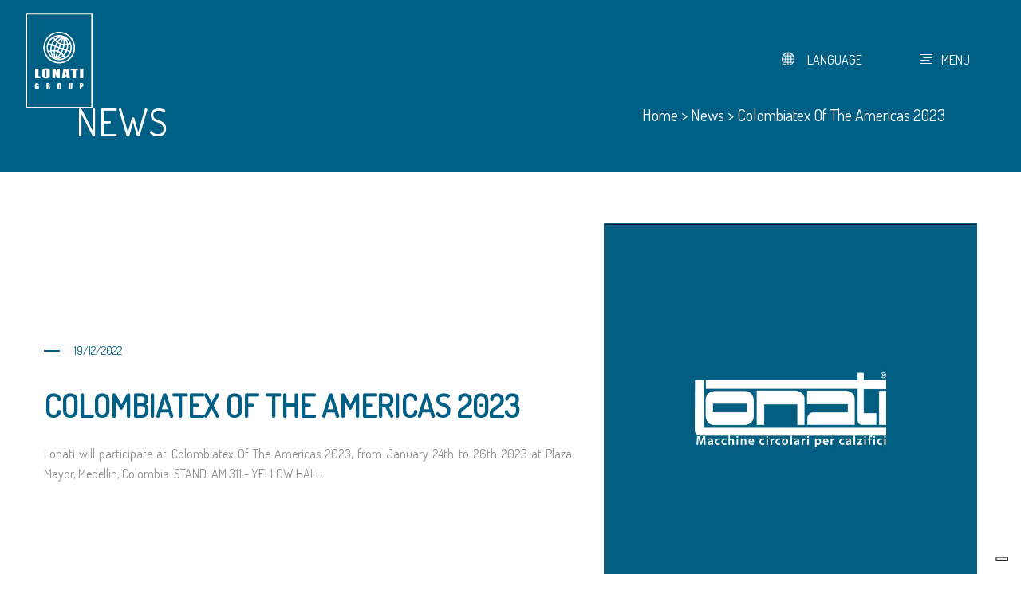

--- FILE ---
content_type: text/html; charset=UTF-8
request_url: https://www.lonatigroup.com/en/news/colombiatex-of-the-americas-2023
body_size: 2654
content:
<!DOCTYPE html>
<html xmlns="http://www.w3.org/1999/xhtml" xml:lang="en" lang="en" class=" desktop">
<head>
<meta charset="utf-8">
<meta name="viewport" content="width=device-width, initial-scale=1.0, user-scalable=no">
<title>Colombiatex Of The Americas 2023</title>
<meta name="description" content="Lonati will participate at Colombiatex Of The Americas 2023, from January 24th to 26th 2023 at Plaza Mayor, Medellín, Colombia. STAND: AM 311 - YELLOW HALL.
" />
<link rel="apple-touch-icon" sizes="180x180" href="https://www.lonatigroup.com/favicons/apple-touch-icon.png">
<link rel="icon" type="image/png" sizes="32x32" href="https://www.lonatigroup.com/favicons/favicon-32x32.png">
<link rel="icon" type="image/png" sizes="16x16" href="https://www.lonatigroup.com/favicons/favicon-16x16.png">
<link rel="manifest" href="https://www.lonatigroup.com/favicons/site.webmanifest">
<link rel="mask-icon" href="https://www.lonatigroup.com/favicons/safari-pinned-tab.svg" color="#00448a">
<meta name="msapplication-TileColor" content="#ff0000">
<meta name="theme-color" content="#ffffff">
<link rel="apple-touch-icon" sizes="57x57" href="https://www.lonatigroup.com/favicons/apple-icon-57x57.png">
<link rel="apple-touch-icon" sizes="60x60" href="https://www.lonatigroup.com/favicons/apple-icon-60x60.png">
<link rel="apple-touch-icon" sizes="72x72" href="https://www.lonatigroup.com/favicons/apple-icon-72x72.png">
<link rel="apple-touch-icon" sizes="76x76" href="https://www.lonatigroup.com/favicons/apple-icon-76x76.png">
<link rel="apple-touch-icon" sizes="114x114" href="https://www.lonatigroup.com/favicons/apple-icon-114x114.png">
<link rel="apple-touch-icon" sizes="120x120" href="https://www.lonatigroup.com/favicons/apple-icon-120x120.png">
<link rel="apple-touch-icon" sizes="144x144" href="https://www.lonatigroup.com/favicons/apple-icon-144x144.png">
<link rel="apple-touch-icon" sizes="152x152" href="https://www.lonatigroup.com/favicons/apple-icon-152x152.png">
<link rel="apple-touch-icon" sizes="180x180" href="https://www.lonatigroup.com/favicons/apple-icon-180x180.png">
<link rel="icon" type="image/png" sizes="192x192" href="https://www.lonatigroup.com/favicons/android-icon-192x192.png">
<link rel="icon" type="image/png" sizes="96x96" href="https://www.lonatigroup.com/favicons/favicon-96x96.png">
<link rel="icon" type="image/png" sizes="16x16" href="https://www.lonatigroup.com/favicons/favicon-16x16.png">
<link rel="manifest" href="/manifest.json">
<meta name="msapplication-TileColor" content="#005f85">
<meta name="msapplication-TileImage" content="https://www.lonatigroup.com/favicons/ms-icon-144x144.png">
<meta name="theme-color" content="#005f85">
<script src="https://unpkg.com/current-device/umd/current-device.min.js" async></script>
<link media="all" rel="stylesheet" href="https://www.lonatigroup.com/css/priority.css">
<script src="/js/vendors.min.js" async></script>
<script src="/js/main.min.js" defer></script>
<script>(function(w,d,s,l,i){w[l]=w[l]||[];w[l].push({'gtm.start':
new Date().getTime(),event:'gtm.js'});var f=d.getElementsByTagName(s)[0],
j=d.createElement(s),dl=l!='dataLayer'?'&l='+l:'';j.async=true;j.src=
'https://www.googletagmanager.com/gtm.js?id='+i+dl;f.parentNode.insertBefore(j,f);
})(window,document,'script','dataLayer','GTM-TJX4DJQ');</script>
</head>
<body>
<noscript>
<iframe
src="https://www.googletagmanager.com/ns.html?id=GTM-TJX4DJQ"
height="0" width="0" style="display:none;visibility:hidden"
></iframe>
</noscript>
<header class="c-header js-header">
<a href="/en/">
<img class="c-header__logo d-lg-none lazyload" src="/images/logo-lonatigroup.svg" alt="lonatigorup">
<img class="c-header__logo d-none d-lg-block lazyload" src="/images/logo-lonatigroup-hollow.svg" alt="lonatigorup">
</a>
<div class="c-header__button">
<div class="c-button-menu js-lang">
<span class="c-button-menu__open icon-Lingua">
</span>
<span class="c-button-menu__text">Language</span>
<ul class="c-button-menu__lang">
<li><a href="/en/">English</a>
<li><a href="/">Italian</a>
</ul>
</div>
<div class="c-button-menu js-open-menu">
<span class="c-button-menu__open icon-menu"></span>
<span class="c-button-menu__close icon-close"></span>
<span class="c-button-menu__text">Menu</span>
</div>
</div>
</header>
<div class="c-nav">
<div class="c-nav__inner c-gradient">
<div class="c-button-nav">
<a href="/en/">Home</a>
</div>
<div class="c-button-nav">
<a href="/en/the-group">The group</a>
</div>
<div class="c-button-nav">
<span>Areas of competence</span>
<div class="c-submenu js-submenu">
<div class="c-submenu__inner">
<span>|</span>
<a href="/en/areas-of-competence/textile" >Textile</a>
<span>|</span>
<a href="/en/areas-of-competence/mechanics" >Mechanics</a>
<span>|</span>
<a href="/en/areas-of-competence/electronics" >Electronics</a>
<span>|</span>
<a href="/en/areas-of-competence/steel" >Steel</a>
<span>|</span>
<a href="/en/areas-of-competence/real-estate" >Real Estate</a>
<span>|</span>
<a href="/en/areas-of-competence/agro-food" >Agro-food</a>
<span>|</span>
<a href="/en/areas-of-competence/services" >Services</a>
<span>|</span>
<a href="/en/areas-of-competence/education" >Education</a>
</div>
</div>
</div>
<div class="c-button-nav">
<a href="/en/news">News</a>
</div>
<div class="c-button-nav">
<a href="/en/contacts">Contacts</a>
</div>
</div>
</div>
<div class="c-cover-image c-cover-image--small">
<div class="c-cover-image__container o-background--primary">
<div class="container">
<div class="d-flex">
<div class="c-cover-image__title c-cover-image__title--small">News
</div>
<div class="c-cover-image__breadcrumb" >
<div class="c-breadcrumb c-breadcrumb--hollow">
<div class=""><a href="/en/">Home</a> > <a href="/en/news">News</a> > <a href="/en/news/colombiatex-of-the-americas-2023">Colombiatex Of The Americas 2023</a></div>
</div>
</div>
</div>
</div>
</div>
</div>
<div class="container">
<div class="c-news">
<div class="c-news__text">
<div class="c-text-page">
<p class="c-text-page__smalltitle text-primary">19/12/2022</p>
<h3 class="c-text-page__title text-primary">Colombiatex Of The Americas 2023</h3>
<p><p>Lonati will participate at Colombiatex Of The Americas 2023, from January 24th to 26th 2023 at&nbsp;Plaza Mayor, Medell&iacute;n, Colombia.&nbsp;STAND: AM 311 - YELLOW HALL.</p>
</p>
</div>
</div>
<div class="c-news__image">
<picture class="c-image ">
<source data-srcset="https://www.lonatigroup.com/uploads/2023-3-13/480-480/lonati%281%29.jpg" media="(max-width: 480px)" />
<source data-srcset="https://www.lonatigroup.com/uploads/2023-3-13/500-500/lonati%281%29.jpg" media="(max-width: 500px)" />
<source data-srcset="https://www.lonatigroup.com/uploads/2023-3-13/800-800/lonati%281%29.jpg" media="(max-width: 1024px)" />
<source data-srcset="https://www.lonatigroup.com/uploads/2023-3-13/800-800/lonati%281%29.jpg" />
<img src="https://www.lonatigroup.com/uploads/2023-3-13/800-800/lonati%281%29.jpg" data-src="/uploads/2023-3-13/800-800/lonati%281%29.jpg" class="lazyload " alt="" />
</picture>
</div>
</div>
</div>
<div class="c-footer">
<div class="container">
<div class="c-footer__container c-footer__container--flexstart">
<div class="c-footer__loghi ">
<a href="/en/"><img src="/images/logo-lonatigroup-negative.svg" alt="lonatigroup"></a>
<a href="http://www.fondazionelonati.it/" target="_blank"><img src="/images/logo-fondazionelonati-negative.svg" alt="fondazionelonati"></a>
</div>
<div class="c-footer__menu ">
<a href="/en/">Home</a>
<a href="/en/the-group">The group</a>
<a href="/en/areas-of-competence">Areas of competence</a>
<a href="/en/news">News</a>
</div>
<div class="c-footer__menu ">
<a href="/en/areas-of-competence/textile">Textile</a>
<a href="/en/areas-of-competence/mechanics">Mechanics</a>
<a href="/en/areas-of-competence/electronics">Electronics</a>
<a href="/en/areas-of-competence/steel">Steel</a>
</div>
<div class="c-footer__menu ">
<a href="/en/areas-of-competence/real-estate">Real Estate</a>
<a href="/en/areas-of-competence/agro-food">Agro-food</a>
<a href="/en/areas-of-competence/services">Services</a>
<a href="/en/areas-of-competence/education">Education</a>
</div>
<div class="c-footer__menu ">
<a href="/en/contacts">Contacts</a>
</div>
</div>
</div>
<div class="container">
<div class="c-footer__separator"></div>
</div>
<div class="container">
<div class="c-footer__container">
<div class="c-footer__privacy">
<p><a href="https://www.iubenda.com/privacy-policy/74946949" alt="PRIVACY" target="_blank">PRIVACY</a></p>
<p><a href="https://www.iubenda.com/privacy-policy/74946949/cookie-policy" alt="COOKIES" target="_blank">COOKIES</a></p>
<p></p><a href="#" class="iubenda-cs-preferences-link">Cookie Preference</a></p>
<p>Credits by: <a href="https://www.asuar.it/" target="_blank">Asuar</a> - <a href="https://www.bizonweb.it/" target="_blank">bizonweb</a></p>
</div>
<div class="d-flex justify-content-lg-start align-items-lg-start w-100">
<div class="c-footer__address">
<div>
<p>© LONATI SPA</p>
<p>Via Francesco Lonati, 3 25124 Brescia (Italy)</p>
<p class="d-block d-md-none"><a href="tel:+39 030 23901">Ph.+39 030 23901</a></p>
<p>C. F. 01469680175 - P. IVA: 02096730961 - Numero REA 292657</p>
<p>Paid-up capital Euro 74.250.000,00 € - PEC lonatispa@legalmail.it</p>
</div>
</div>
<div class="c-footer__tel">
<div>
<span class="icon-info"></span>
<p><a href="tel:+39 030 23901">Ph.+39 030 23901</a></p>
<p><a href="tel:+39 030 23901">Fax.+39 030 2310024</a></p>
</div>
</div>
</div>
</div>
</div>
<div class="container">
<div class="c-footer__separator"></div>
</div>
</div><noscript id="deferred-styles">
<link rel="stylesheet" type="text/css" href="https://www.lonatigroup.com/css/style.css"/>
</noscript>
</body>
</html><!-- FINE 0.011661052703857 Memoria allocata: 2048 KiB Query eseguite: 129 -->

--- FILE ---
content_type: text/css
request_url: https://www.lonatigroup.com/css/priority.css
body_size: 27447
content:
.clearfix:after{display:block;clear:both;content:""}.d-none{display:none!important}.d-inline{display:inline!important}.d-inline-block{display:inline-block!important}.d-block{display:block!important}.d-table{display:table!important}.d-table-row{display:table-row!important}.d-table-cell{display:table-cell!important}.d-flex{display:flex!important}.d-inline-flex{display:inline-flex!important}@media (min-width:576px){.d-sm-none{display:none!important}.d-sm-inline{display:inline!important}.d-sm-inline-block{display:inline-block!important}.d-sm-block{display:block!important}.d-sm-table{display:table!important}.d-sm-table-row{display:table-row!important}.d-sm-table-cell{display:table-cell!important}.d-sm-flex{display:flex!important}.d-sm-inline-flex{display:inline-flex!important}}@media (min-width:768px){.d-md-none{display:none!important}.d-md-inline{display:inline!important}.d-md-inline-block{display:inline-block!important}.d-md-block{display:block!important}.d-md-table{display:table!important}.d-md-table-row{display:table-row!important}.d-md-table-cell{display:table-cell!important}.d-md-flex{display:flex!important}.d-md-inline-flex{display:inline-flex!important}}@media (min-width:1024px){.d-lg-none{display:none!important}.d-lg-inline{display:inline!important}.d-lg-inline-block{display:inline-block!important}.d-lg-block{display:block!important}.d-lg-table{display:table!important}.d-lg-table-row{display:table-row!important}.d-lg-table-cell{display:table-cell!important}.d-lg-flex{display:flex!important}.d-lg-inline-flex{display:inline-flex!important}}@media (min-width:1280px){.d-xl-none{display:none!important}.d-xl-inline{display:inline!important}.d-xl-inline-block{display:inline-block!important}.d-xl-block{display:block!important}.d-xl-table{display:table!important}.d-xl-table-row{display:table-row!important}.d-xl-table-cell{display:table-cell!important}.d-xl-flex{display:flex!important}.d-xl-inline-flex{display:inline-flex!important}}@media (min-width:1440px){.d-xxl-none{display:none!important}.d-xxl-inline{display:inline!important}.d-xxl-inline-block{display:inline-block!important}.d-xxl-block{display:block!important}.d-xxl-table{display:table!important}.d-xxl-table-row{display:table-row!important}.d-xxl-table-cell{display:table-cell!important}.d-xxl-flex{display:flex!important}.d-xxl-inline-flex{display:inline-flex!important}}@media print{.d-print-none{display:none!important}.d-print-inline{display:inline!important}.d-print-inline-block{display:inline-block!important}.d-print-block{display:block!important}.d-print-table{display:table!important}.d-print-table-row{display:table-row!important}.d-print-table-cell{display:table-cell!important}.d-print-flex{display:flex!important}.d-print-inline-flex{display:inline-flex!important}}.embed-responsive{position:relative;display:block;width:100%;padding:0;overflow:hidden}.embed-responsive:before{display:block;content:""}.embed-responsive .embed-responsive-item,.embed-responsive embed,.embed-responsive iframe,.embed-responsive object,.embed-responsive video{position:absolute;top:0;bottom:0;left:0;width:100%;height:100%;border:0}.embed-responsive-21by9:before{padding-top:42.85714%}.embed-responsive-16by9:before{padding-top:56.25%}.embed-responsive-4by3:before{padding-top:75%}.embed-responsive-1by1:before{padding-top:100%}.flex-row{flex-direction:row!important}.flex-column{flex-direction:column!important}.flex-row-reverse{flex-direction:row-reverse!important}.flex-column-reverse{flex-direction:column-reverse!important}.flex-wrap{flex-wrap:wrap!important}.flex-nowrap{flex-wrap:nowrap!important}.flex-wrap-reverse{flex-wrap:wrap-reverse!important}.flex-fill{flex:1 1 auto!important}.flex-grow-0{flex-grow:0!important}.flex-grow-1{flex-grow:1!important}.flex-shrink-0{flex-shrink:0!important}.flex-shrink-1{flex-shrink:1!important}.justify-content-start{justify-content:flex-start!important}.justify-content-end{justify-content:flex-end!important}.justify-content-center{justify-content:center!important}.justify-content-between{justify-content:space-between!important}.justify-content-around{justify-content:space-around!important}.align-items-start{align-items:flex-start!important}.align-items-end{align-items:flex-end!important}.align-items-center{align-items:center!important}.align-items-baseline{align-items:baseline!important}.align-items-stretch{align-items:stretch!important}.align-content-start{align-content:flex-start!important}.align-content-end{align-content:flex-end!important}.align-content-center{align-content:center!important}.align-content-between{align-content:space-between!important}.align-content-around{align-content:space-around!important}.align-content-stretch{align-content:stretch!important}.align-self-auto{align-self:auto!important}.align-self-start{align-self:flex-start!important}.align-self-end{align-self:flex-end!important}.align-self-center{align-self:center!important}.align-self-baseline{align-self:baseline!important}.align-self-stretch{align-self:stretch!important}@media (min-width:576px){.flex-sm-row{flex-direction:row!important}.flex-sm-column{flex-direction:column!important}.flex-sm-row-reverse{flex-direction:row-reverse!important}.flex-sm-column-reverse{flex-direction:column-reverse!important}.flex-sm-wrap{flex-wrap:wrap!important}.flex-sm-nowrap{flex-wrap:nowrap!important}.flex-sm-wrap-reverse{flex-wrap:wrap-reverse!important}.flex-sm-fill{flex:1 1 auto!important}.flex-sm-grow-0{flex-grow:0!important}.flex-sm-grow-1{flex-grow:1!important}.flex-sm-shrink-0{flex-shrink:0!important}.flex-sm-shrink-1{flex-shrink:1!important}.justify-content-sm-start{justify-content:flex-start!important}.justify-content-sm-end{justify-content:flex-end!important}.justify-content-sm-center{justify-content:center!important}.justify-content-sm-between{justify-content:space-between!important}.justify-content-sm-around{justify-content:space-around!important}.align-items-sm-start{align-items:flex-start!important}.align-items-sm-end{align-items:flex-end!important}.align-items-sm-center{align-items:center!important}.align-items-sm-baseline{align-items:baseline!important}.align-items-sm-stretch{align-items:stretch!important}.align-content-sm-start{align-content:flex-start!important}.align-content-sm-end{align-content:flex-end!important}.align-content-sm-center{align-content:center!important}.align-content-sm-between{align-content:space-between!important}.align-content-sm-around{align-content:space-around!important}.align-content-sm-stretch{align-content:stretch!important}.align-self-sm-auto{align-self:auto!important}.align-self-sm-start{align-self:flex-start!important}.align-self-sm-end{align-self:flex-end!important}.align-self-sm-center{align-self:center!important}.align-self-sm-baseline{align-self:baseline!important}.align-self-sm-stretch{align-self:stretch!important}}@media (min-width:768px){.flex-md-row{flex-direction:row!important}.flex-md-column{flex-direction:column!important}.flex-md-row-reverse{flex-direction:row-reverse!important}.flex-md-column-reverse{flex-direction:column-reverse!important}.flex-md-wrap{flex-wrap:wrap!important}.flex-md-nowrap{flex-wrap:nowrap!important}.flex-md-wrap-reverse{flex-wrap:wrap-reverse!important}.flex-md-fill{flex:1 1 auto!important}.flex-md-grow-0{flex-grow:0!important}.flex-md-grow-1{flex-grow:1!important}.flex-md-shrink-0{flex-shrink:0!important}.flex-md-shrink-1{flex-shrink:1!important}.justify-content-md-start{justify-content:flex-start!important}.justify-content-md-end{justify-content:flex-end!important}.justify-content-md-center{justify-content:center!important}.justify-content-md-between{justify-content:space-between!important}.justify-content-md-around{justify-content:space-around!important}.align-items-md-start{align-items:flex-start!important}.align-items-md-end{align-items:flex-end!important}.align-items-md-center{align-items:center!important}.align-items-md-baseline{align-items:baseline!important}.align-items-md-stretch{align-items:stretch!important}.align-content-md-start{align-content:flex-start!important}.align-content-md-end{align-content:flex-end!important}.align-content-md-center{align-content:center!important}.align-content-md-between{align-content:space-between!important}.align-content-md-around{align-content:space-around!important}.align-content-md-stretch{align-content:stretch!important}.align-self-md-auto{align-self:auto!important}.align-self-md-start{align-self:flex-start!important}.align-self-md-end{align-self:flex-end!important}.align-self-md-center{align-self:center!important}.align-self-md-baseline{align-self:baseline!important}.align-self-md-stretch{align-self:stretch!important}}@media (min-width:1024px){.flex-lg-row{flex-direction:row!important}.flex-lg-column{flex-direction:column!important}.flex-lg-row-reverse{flex-direction:row-reverse!important}.flex-lg-column-reverse{flex-direction:column-reverse!important}.flex-lg-wrap{flex-wrap:wrap!important}.flex-lg-nowrap{flex-wrap:nowrap!important}.flex-lg-wrap-reverse{flex-wrap:wrap-reverse!important}.flex-lg-fill{flex:1 1 auto!important}.flex-lg-grow-0{flex-grow:0!important}.flex-lg-grow-1{flex-grow:1!important}.flex-lg-shrink-0{flex-shrink:0!important}.flex-lg-shrink-1{flex-shrink:1!important}.justify-content-lg-start{justify-content:flex-start!important}.justify-content-lg-end{justify-content:flex-end!important}.justify-content-lg-center{justify-content:center!important}.justify-content-lg-between{justify-content:space-between!important}.justify-content-lg-around{justify-content:space-around!important}.align-items-lg-start{align-items:flex-start!important}.align-items-lg-end{align-items:flex-end!important}.align-items-lg-center{align-items:center!important}.align-items-lg-baseline{align-items:baseline!important}.align-items-lg-stretch{align-items:stretch!important}.align-content-lg-start{align-content:flex-start!important}.align-content-lg-end{align-content:flex-end!important}.align-content-lg-center{align-content:center!important}.align-content-lg-between{align-content:space-between!important}.align-content-lg-around{align-content:space-around!important}.align-content-lg-stretch{align-content:stretch!important}.align-self-lg-auto{align-self:auto!important}.align-self-lg-start{align-self:flex-start!important}.align-self-lg-end{align-self:flex-end!important}.align-self-lg-center{align-self:center!important}.align-self-lg-baseline{align-self:baseline!important}.align-self-lg-stretch{align-self:stretch!important}}@media (min-width:1280px){.flex-xl-row{flex-direction:row!important}.flex-xl-column{flex-direction:column!important}.flex-xl-row-reverse{flex-direction:row-reverse!important}.flex-xl-column-reverse{flex-direction:column-reverse!important}.flex-xl-wrap{flex-wrap:wrap!important}.flex-xl-nowrap{flex-wrap:nowrap!important}.flex-xl-wrap-reverse{flex-wrap:wrap-reverse!important}.flex-xl-fill{flex:1 1 auto!important}.flex-xl-grow-0{flex-grow:0!important}.flex-xl-grow-1{flex-grow:1!important}.flex-xl-shrink-0{flex-shrink:0!important}.flex-xl-shrink-1{flex-shrink:1!important}.justify-content-xl-start{justify-content:flex-start!important}.justify-content-xl-end{justify-content:flex-end!important}.justify-content-xl-center{justify-content:center!important}.justify-content-xl-between{justify-content:space-between!important}.justify-content-xl-around{justify-content:space-around!important}.align-items-xl-start{align-items:flex-start!important}.align-items-xl-end{align-items:flex-end!important}.align-items-xl-center{align-items:center!important}.align-items-xl-baseline{align-items:baseline!important}.align-items-xl-stretch{align-items:stretch!important}.align-content-xl-start{align-content:flex-start!important}.align-content-xl-end{align-content:flex-end!important}.align-content-xl-center{align-content:center!important}.align-content-xl-between{align-content:space-between!important}.align-content-xl-around{align-content:space-around!important}.align-content-xl-stretch{align-content:stretch!important}.align-self-xl-auto{align-self:auto!important}.align-self-xl-start{align-self:flex-start!important}.align-self-xl-end{align-self:flex-end!important}.align-self-xl-center{align-self:center!important}.align-self-xl-baseline{align-self:baseline!important}.align-self-xl-stretch{align-self:stretch!important}}@media (min-width:1440px){.flex-xxl-row{flex-direction:row!important}.flex-xxl-column{flex-direction:column!important}.flex-xxl-row-reverse{flex-direction:row-reverse!important}.flex-xxl-column-reverse{flex-direction:column-reverse!important}.flex-xxl-wrap{flex-wrap:wrap!important}.flex-xxl-nowrap{flex-wrap:nowrap!important}.flex-xxl-wrap-reverse{flex-wrap:wrap-reverse!important}.flex-xxl-fill{flex:1 1 auto!important}.flex-xxl-grow-0{flex-grow:0!important}.flex-xxl-grow-1{flex-grow:1!important}.flex-xxl-shrink-0{flex-shrink:0!important}.flex-xxl-shrink-1{flex-shrink:1!important}.justify-content-xxl-start{justify-content:flex-start!important}.justify-content-xxl-end{justify-content:flex-end!important}.justify-content-xxl-center{justify-content:center!important}.justify-content-xxl-between{justify-content:space-between!important}.justify-content-xxl-around{justify-content:space-around!important}.align-items-xxl-start{align-items:flex-start!important}.align-items-xxl-end{align-items:flex-end!important}.align-items-xxl-center{align-items:center!important}.align-items-xxl-baseline{align-items:baseline!important}.align-items-xxl-stretch{align-items:stretch!important}.align-content-xxl-start{align-content:flex-start!important}.align-content-xxl-end{align-content:flex-end!important}.align-content-xxl-center{align-content:center!important}.align-content-xxl-between{align-content:space-between!important}.align-content-xxl-around{align-content:space-around!important}.align-content-xxl-stretch{align-content:stretch!important}.align-self-xxl-auto{align-self:auto!important}.align-self-xxl-start{align-self:flex-start!important}.align-self-xxl-end{align-self:flex-end!important}.align-self-xxl-center{align-self:center!important}.align-self-xxl-baseline{align-self:baseline!important}.align-self-xxl-stretch{align-self:stretch!important}}.float-left{float:left!important}.float-right{float:right!important}.float-none{float:none!important}@media (min-width:576px){.float-sm-left{float:left!important}.float-sm-right{float:right!important}.float-sm-none{float:none!important}}@media (min-width:768px){.float-md-left{float:left!important}.float-md-right{float:right!important}.float-md-none{float:none!important}}@media (min-width:1024px){.float-lg-left{float:left!important}.float-lg-right{float:right!important}.float-lg-none{float:none!important}}@media (min-width:1280px){.float-xl-left{float:left!important}.float-xl-right{float:right!important}.float-xl-none{float:none!important}}@media (min-width:1440px){.float-xxl-left{float:left!important}.float-xxl-right{float:right!important}.float-xxl-none{float:none!important}}.m-0{margin:0!important}.mt-0,.my-0{margin-top:0!important}.mr-0,.mx-0{margin-right:0!important}.mb-0,.my-0{margin-bottom:0!important}.ml-0,.mx-0{margin-left:0!important}.m-1{margin:.25rem!important}.mt-1,.my-1{margin-top:.25rem!important}.mr-1,.mx-1{margin-right:.25rem!important}.mb-1,.my-1{margin-bottom:.25rem!important}.ml-1,.mx-1{margin-left:.25rem!important}.m-2{margin:.5rem!important}.mt-2,.my-2{margin-top:.5rem!important}.mr-2,.mx-2{margin-right:.5rem!important}.mb-2,.my-2{margin-bottom:.5rem!important}.ml-2,.mx-2{margin-left:.5rem!important}.m-3{margin:1rem!important}.mt-3,.my-3{margin-top:1rem!important}.mr-3,.mx-3{margin-right:1rem!important}.mb-3,.my-3{margin-bottom:1rem!important}.ml-3,.mx-3{margin-left:1rem!important}.m-4{margin:1.5rem!important}.mt-4,.my-4{margin-top:1.5rem!important}.mr-4,.mx-4{margin-right:1.5rem!important}.mb-4,.my-4{margin-bottom:1.5rem!important}.ml-4,.mx-4{margin-left:1.5rem!important}.m-5{margin:3rem!important}.mt-5,.my-5{margin-top:3rem!important}.mr-5,.mx-5{margin-right:3rem!important}.mb-5,.my-5{margin-bottom:3rem!important}.ml-5,.mx-5{margin-left:3rem!important}.p-0{padding:0!important}.pt-0,.py-0{padding-top:0!important}.pr-0,.px-0{padding-right:0!important}.pb-0,.py-0{padding-bottom:0!important}.pl-0,.px-0{padding-left:0!important}.p-1{padding:.25rem!important}.pt-1,.py-1{padding-top:.25rem!important}.pr-1,.px-1{padding-right:.25rem!important}.pb-1,.py-1{padding-bottom:.25rem!important}.pl-1,.px-1{padding-left:.25rem!important}.p-2{padding:.5rem!important}.pt-2,.py-2{padding-top:.5rem!important}.pr-2,.px-2{padding-right:.5rem!important}.pb-2,.py-2{padding-bottom:.5rem!important}.pl-2,.px-2{padding-left:.5rem!important}.p-3{padding:1rem!important}.pt-3,.py-3{padding-top:1rem!important}.pr-3,.px-3{padding-right:1rem!important}.pb-3,.py-3{padding-bottom:1rem!important}.pl-3,.px-3{padding-left:1rem!important}.p-4{padding:1.5rem!important}.pt-4,.py-4{padding-top:1.5rem!important}.pr-4,.px-4{padding-right:1.5rem!important}.pb-4,.py-4{padding-bottom:1.5rem!important}.pl-4,.px-4{padding-left:1.5rem!important}.p-5{padding:3rem!important}.pt-5,.py-5{padding-top:3rem!important}.pr-5,.px-5{padding-right:3rem!important}.pb-5,.py-5{padding-bottom:3rem!important}.pl-5,.px-5{padding-left:3rem!important}.m-n1{margin:-.25rem!important}.mt-n1,.my-n1{margin-top:-.25rem!important}.mr-n1,.mx-n1{margin-right:-.25rem!important}.mb-n1,.my-n1{margin-bottom:-.25rem!important}.ml-n1,.mx-n1{margin-left:-.25rem!important}.m-n2{margin:-.5rem!important}.mt-n2,.my-n2{margin-top:-.5rem!important}.mr-n2,.mx-n2{margin-right:-.5rem!important}.mb-n2,.my-n2{margin-bottom:-.5rem!important}.ml-n2,.mx-n2{margin-left:-.5rem!important}.m-n3{margin:-1rem!important}.mt-n3,.my-n3{margin-top:-1rem!important}.mr-n3,.mx-n3{margin-right:-1rem!important}.mb-n3,.my-n3{margin-bottom:-1rem!important}.ml-n3,.mx-n3{margin-left:-1rem!important}.m-n4{margin:-1.5rem!important}.mt-n4,.my-n4{margin-top:-1.5rem!important}.mr-n4,.mx-n4{margin-right:-1.5rem!important}.mb-n4,.my-n4{margin-bottom:-1.5rem!important}.ml-n4,.mx-n4{margin-left:-1.5rem!important}.m-n5{margin:-3rem!important}.mt-n5,.my-n5{margin-top:-3rem!important}.mr-n5,.mx-n5{margin-right:-3rem!important}.mb-n5,.my-n5{margin-bottom:-3rem!important}.ml-n5,.mx-n5{margin-left:-3rem!important}.m-auto{margin:auto!important}.mt-auto,.my-auto{margin-top:auto!important}.mr-auto,.mx-auto{margin-right:auto!important}.mb-auto,.my-auto{margin-bottom:auto!important}.ml-auto,.mx-auto{margin-left:auto!important}@media (min-width:576px){.m-sm-0{margin:0!important}.mt-sm-0,.my-sm-0{margin-top:0!important}.mr-sm-0,.mx-sm-0{margin-right:0!important}.mb-sm-0,.my-sm-0{margin-bottom:0!important}.ml-sm-0,.mx-sm-0{margin-left:0!important}.m-sm-1{margin:.25rem!important}.mt-sm-1,.my-sm-1{margin-top:.25rem!important}.mr-sm-1,.mx-sm-1{margin-right:.25rem!important}.mb-sm-1,.my-sm-1{margin-bottom:.25rem!important}.ml-sm-1,.mx-sm-1{margin-left:.25rem!important}.m-sm-2{margin:.5rem!important}.mt-sm-2,.my-sm-2{margin-top:.5rem!important}.mr-sm-2,.mx-sm-2{margin-right:.5rem!important}.mb-sm-2,.my-sm-2{margin-bottom:.5rem!important}.ml-sm-2,.mx-sm-2{margin-left:.5rem!important}.m-sm-3{margin:1rem!important}.mt-sm-3,.my-sm-3{margin-top:1rem!important}.mr-sm-3,.mx-sm-3{margin-right:1rem!important}.mb-sm-3,.my-sm-3{margin-bottom:1rem!important}.ml-sm-3,.mx-sm-3{margin-left:1rem!important}.m-sm-4{margin:1.5rem!important}.mt-sm-4,.my-sm-4{margin-top:1.5rem!important}.mr-sm-4,.mx-sm-4{margin-right:1.5rem!important}.mb-sm-4,.my-sm-4{margin-bottom:1.5rem!important}.ml-sm-4,.mx-sm-4{margin-left:1.5rem!important}.m-sm-5{margin:3rem!important}.mt-sm-5,.my-sm-5{margin-top:3rem!important}.mr-sm-5,.mx-sm-5{margin-right:3rem!important}.mb-sm-5,.my-sm-5{margin-bottom:3rem!important}.ml-sm-5,.mx-sm-5{margin-left:3rem!important}.p-sm-0{padding:0!important}.pt-sm-0,.py-sm-0{padding-top:0!important}.pr-sm-0,.px-sm-0{padding-right:0!important}.pb-sm-0,.py-sm-0{padding-bottom:0!important}.pl-sm-0,.px-sm-0{padding-left:0!important}.p-sm-1{padding:.25rem!important}.pt-sm-1,.py-sm-1{padding-top:.25rem!important}.pr-sm-1,.px-sm-1{padding-right:.25rem!important}.pb-sm-1,.py-sm-1{padding-bottom:.25rem!important}.pl-sm-1,.px-sm-1{padding-left:.25rem!important}.p-sm-2{padding:.5rem!important}.pt-sm-2,.py-sm-2{padding-top:.5rem!important}.pr-sm-2,.px-sm-2{padding-right:.5rem!important}.pb-sm-2,.py-sm-2{padding-bottom:.5rem!important}.pl-sm-2,.px-sm-2{padding-left:.5rem!important}.p-sm-3{padding:1rem!important}.pt-sm-3,.py-sm-3{padding-top:1rem!important}.pr-sm-3,.px-sm-3{padding-right:1rem!important}.pb-sm-3,.py-sm-3{padding-bottom:1rem!important}.pl-sm-3,.px-sm-3{padding-left:1rem!important}.p-sm-4{padding:1.5rem!important}.pt-sm-4,.py-sm-4{padding-top:1.5rem!important}.pr-sm-4,.px-sm-4{padding-right:1.5rem!important}.pb-sm-4,.py-sm-4{padding-bottom:1.5rem!important}.pl-sm-4,.px-sm-4{padding-left:1.5rem!important}.p-sm-5{padding:3rem!important}.pt-sm-5,.py-sm-5{padding-top:3rem!important}.pr-sm-5,.px-sm-5{padding-right:3rem!important}.pb-sm-5,.py-sm-5{padding-bottom:3rem!important}.pl-sm-5,.px-sm-5{padding-left:3rem!important}.m-sm-n1{margin:-.25rem!important}.mt-sm-n1,.my-sm-n1{margin-top:-.25rem!important}.mr-sm-n1,.mx-sm-n1{margin-right:-.25rem!important}.mb-sm-n1,.my-sm-n1{margin-bottom:-.25rem!important}.ml-sm-n1,.mx-sm-n1{margin-left:-.25rem!important}.m-sm-n2{margin:-.5rem!important}.mt-sm-n2,.my-sm-n2{margin-top:-.5rem!important}.mr-sm-n2,.mx-sm-n2{margin-right:-.5rem!important}.mb-sm-n2,.my-sm-n2{margin-bottom:-.5rem!important}.ml-sm-n2,.mx-sm-n2{margin-left:-.5rem!important}.m-sm-n3{margin:-1rem!important}.mt-sm-n3,.my-sm-n3{margin-top:-1rem!important}.mr-sm-n3,.mx-sm-n3{margin-right:-1rem!important}.mb-sm-n3,.my-sm-n3{margin-bottom:-1rem!important}.ml-sm-n3,.mx-sm-n3{margin-left:-1rem!important}.m-sm-n4{margin:-1.5rem!important}.mt-sm-n4,.my-sm-n4{margin-top:-1.5rem!important}.mr-sm-n4,.mx-sm-n4{margin-right:-1.5rem!important}.mb-sm-n4,.my-sm-n4{margin-bottom:-1.5rem!important}.ml-sm-n4,.mx-sm-n4{margin-left:-1.5rem!important}.m-sm-n5{margin:-3rem!important}.mt-sm-n5,.my-sm-n5{margin-top:-3rem!important}.mr-sm-n5,.mx-sm-n5{margin-right:-3rem!important}.mb-sm-n5,.my-sm-n5{margin-bottom:-3rem!important}.ml-sm-n5,.mx-sm-n5{margin-left:-3rem!important}.m-sm-auto{margin:auto!important}.mt-sm-auto,.my-sm-auto{margin-top:auto!important}.mr-sm-auto,.mx-sm-auto{margin-right:auto!important}.mb-sm-auto,.my-sm-auto{margin-bottom:auto!important}.ml-sm-auto,.mx-sm-auto{margin-left:auto!important}}@media (min-width:768px){.m-md-0{margin:0!important}.mt-md-0,.my-md-0{margin-top:0!important}.mr-md-0,.mx-md-0{margin-right:0!important}.mb-md-0,.my-md-0{margin-bottom:0!important}.ml-md-0,.mx-md-0{margin-left:0!important}.m-md-1{margin:.25rem!important}.mt-md-1,.my-md-1{margin-top:.25rem!important}.mr-md-1,.mx-md-1{margin-right:.25rem!important}.mb-md-1,.my-md-1{margin-bottom:.25rem!important}.ml-md-1,.mx-md-1{margin-left:.25rem!important}.m-md-2{margin:.5rem!important}.mt-md-2,.my-md-2{margin-top:.5rem!important}.mr-md-2,.mx-md-2{margin-right:.5rem!important}.mb-md-2,.my-md-2{margin-bottom:.5rem!important}.ml-md-2,.mx-md-2{margin-left:.5rem!important}.m-md-3{margin:1rem!important}.mt-md-3,.my-md-3{margin-top:1rem!important}.mr-md-3,.mx-md-3{margin-right:1rem!important}.mb-md-3,.my-md-3{margin-bottom:1rem!important}.ml-md-3,.mx-md-3{margin-left:1rem!important}.m-md-4{margin:1.5rem!important}.mt-md-4,.my-md-4{margin-top:1.5rem!important}.mr-md-4,.mx-md-4{margin-right:1.5rem!important}.mb-md-4,.my-md-4{margin-bottom:1.5rem!important}.ml-md-4,.mx-md-4{margin-left:1.5rem!important}.m-md-5{margin:3rem!important}.mt-md-5,.my-md-5{margin-top:3rem!important}.mr-md-5,.mx-md-5{margin-right:3rem!important}.mb-md-5,.my-md-5{margin-bottom:3rem!important}.ml-md-5,.mx-md-5{margin-left:3rem!important}.p-md-0{padding:0!important}.pt-md-0,.py-md-0{padding-top:0!important}.pr-md-0,.px-md-0{padding-right:0!important}.pb-md-0,.py-md-0{padding-bottom:0!important}.pl-md-0,.px-md-0{padding-left:0!important}.p-md-1{padding:.25rem!important}.pt-md-1,.py-md-1{padding-top:.25rem!important}.pr-md-1,.px-md-1{padding-right:.25rem!important}.pb-md-1,.py-md-1{padding-bottom:.25rem!important}.pl-md-1,.px-md-1{padding-left:.25rem!important}.p-md-2{padding:.5rem!important}.pt-md-2,.py-md-2{padding-top:.5rem!important}.pr-md-2,.px-md-2{padding-right:.5rem!important}.pb-md-2,.py-md-2{padding-bottom:.5rem!important}.pl-md-2,.px-md-2{padding-left:.5rem!important}.p-md-3{padding:1rem!important}.pt-md-3,.py-md-3{padding-top:1rem!important}.pr-md-3,.px-md-3{padding-right:1rem!important}.pb-md-3,.py-md-3{padding-bottom:1rem!important}.pl-md-3,.px-md-3{padding-left:1rem!important}.p-md-4{padding:1.5rem!important}.pt-md-4,.py-md-4{padding-top:1.5rem!important}.pr-md-4,.px-md-4{padding-right:1.5rem!important}.pb-md-4,.py-md-4{padding-bottom:1.5rem!important}.pl-md-4,.px-md-4{padding-left:1.5rem!important}.p-md-5{padding:3rem!important}.pt-md-5,.py-md-5{padding-top:3rem!important}.pr-md-5,.px-md-5{padding-right:3rem!important}.pb-md-5,.py-md-5{padding-bottom:3rem!important}.pl-md-5,.px-md-5{padding-left:3rem!important}.m-md-n1{margin:-.25rem!important}.mt-md-n1,.my-md-n1{margin-top:-.25rem!important}.mr-md-n1,.mx-md-n1{margin-right:-.25rem!important}.mb-md-n1,.my-md-n1{margin-bottom:-.25rem!important}.ml-md-n1,.mx-md-n1{margin-left:-.25rem!important}.m-md-n2{margin:-.5rem!important}.mt-md-n2,.my-md-n2{margin-top:-.5rem!important}.mr-md-n2,.mx-md-n2{margin-right:-.5rem!important}.mb-md-n2,.my-md-n2{margin-bottom:-.5rem!important}.ml-md-n2,.mx-md-n2{margin-left:-.5rem!important}.m-md-n3{margin:-1rem!important}.mt-md-n3,.my-md-n3{margin-top:-1rem!important}.mr-md-n3,.mx-md-n3{margin-right:-1rem!important}.mb-md-n3,.my-md-n3{margin-bottom:-1rem!important}.ml-md-n3,.mx-md-n3{margin-left:-1rem!important}.m-md-n4{margin:-1.5rem!important}.mt-md-n4,.my-md-n4{margin-top:-1.5rem!important}.mr-md-n4,.mx-md-n4{margin-right:-1.5rem!important}.mb-md-n4,.my-md-n4{margin-bottom:-1.5rem!important}.ml-md-n4,.mx-md-n4{margin-left:-1.5rem!important}.m-md-n5{margin:-3rem!important}.mt-md-n5,.my-md-n5{margin-top:-3rem!important}.mr-md-n5,.mx-md-n5{margin-right:-3rem!important}.mb-md-n5,.my-md-n5{margin-bottom:-3rem!important}.ml-md-n5,.mx-md-n5{margin-left:-3rem!important}.m-md-auto{margin:auto!important}.mt-md-auto,.my-md-auto{margin-top:auto!important}.mr-md-auto,.mx-md-auto{margin-right:auto!important}.mb-md-auto,.my-md-auto{margin-bottom:auto!important}.ml-md-auto,.mx-md-auto{margin-left:auto!important}}@media (min-width:1024px){.m-lg-0{margin:0!important}.mt-lg-0,.my-lg-0{margin-top:0!important}.mr-lg-0,.mx-lg-0{margin-right:0!important}.mb-lg-0,.my-lg-0{margin-bottom:0!important}.ml-lg-0,.mx-lg-0{margin-left:0!important}.m-lg-1{margin:.25rem!important}.mt-lg-1,.my-lg-1{margin-top:.25rem!important}.mr-lg-1,.mx-lg-1{margin-right:.25rem!important}.mb-lg-1,.my-lg-1{margin-bottom:.25rem!important}.ml-lg-1,.mx-lg-1{margin-left:.25rem!important}.m-lg-2{margin:.5rem!important}.mt-lg-2,.my-lg-2{margin-top:.5rem!important}.mr-lg-2,.mx-lg-2{margin-right:.5rem!important}.mb-lg-2,.my-lg-2{margin-bottom:.5rem!important}.ml-lg-2,.mx-lg-2{margin-left:.5rem!important}.m-lg-3{margin:1rem!important}.mt-lg-3,.my-lg-3{margin-top:1rem!important}.mr-lg-3,.mx-lg-3{margin-right:1rem!important}.mb-lg-3,.my-lg-3{margin-bottom:1rem!important}.ml-lg-3,.mx-lg-3{margin-left:1rem!important}.m-lg-4{margin:1.5rem!important}.mt-lg-4,.my-lg-4{margin-top:1.5rem!important}.mr-lg-4,.mx-lg-4{margin-right:1.5rem!important}.mb-lg-4,.my-lg-4{margin-bottom:1.5rem!important}.ml-lg-4,.mx-lg-4{margin-left:1.5rem!important}.m-lg-5{margin:3rem!important}.mt-lg-5,.my-lg-5{margin-top:3rem!important}.mr-lg-5,.mx-lg-5{margin-right:3rem!important}.mb-lg-5,.my-lg-5{margin-bottom:3rem!important}.ml-lg-5,.mx-lg-5{margin-left:3rem!important}.p-lg-0{padding:0!important}.pt-lg-0,.py-lg-0{padding-top:0!important}.pr-lg-0,.px-lg-0{padding-right:0!important}.pb-lg-0,.py-lg-0{padding-bottom:0!important}.pl-lg-0,.px-lg-0{padding-left:0!important}.p-lg-1{padding:.25rem!important}.pt-lg-1,.py-lg-1{padding-top:.25rem!important}.pr-lg-1,.px-lg-1{padding-right:.25rem!important}.pb-lg-1,.py-lg-1{padding-bottom:.25rem!important}.pl-lg-1,.px-lg-1{padding-left:.25rem!important}.p-lg-2{padding:.5rem!important}.pt-lg-2,.py-lg-2{padding-top:.5rem!important}.pr-lg-2,.px-lg-2{padding-right:.5rem!important}.pb-lg-2,.py-lg-2{padding-bottom:.5rem!important}.pl-lg-2,.px-lg-2{padding-left:.5rem!important}.p-lg-3{padding:1rem!important}.pt-lg-3,.py-lg-3{padding-top:1rem!important}.pr-lg-3,.px-lg-3{padding-right:1rem!important}.pb-lg-3,.py-lg-3{padding-bottom:1rem!important}.pl-lg-3,.px-lg-3{padding-left:1rem!important}.p-lg-4{padding:1.5rem!important}.pt-lg-4,.py-lg-4{padding-top:1.5rem!important}.pr-lg-4,.px-lg-4{padding-right:1.5rem!important}.pb-lg-4,.py-lg-4{padding-bottom:1.5rem!important}.pl-lg-4,.px-lg-4{padding-left:1.5rem!important}.p-lg-5{padding:3rem!important}.pt-lg-5,.py-lg-5{padding-top:3rem!important}.pr-lg-5,.px-lg-5{padding-right:3rem!important}.pb-lg-5,.py-lg-5{padding-bottom:3rem!important}.pl-lg-5,.px-lg-5{padding-left:3rem!important}.m-lg-n1{margin:-.25rem!important}.mt-lg-n1,.my-lg-n1{margin-top:-.25rem!important}.mr-lg-n1,.mx-lg-n1{margin-right:-.25rem!important}.mb-lg-n1,.my-lg-n1{margin-bottom:-.25rem!important}.ml-lg-n1,.mx-lg-n1{margin-left:-.25rem!important}.m-lg-n2{margin:-.5rem!important}.mt-lg-n2,.my-lg-n2{margin-top:-.5rem!important}.mr-lg-n2,.mx-lg-n2{margin-right:-.5rem!important}.mb-lg-n2,.my-lg-n2{margin-bottom:-.5rem!important}.ml-lg-n2,.mx-lg-n2{margin-left:-.5rem!important}.m-lg-n3{margin:-1rem!important}.mt-lg-n3,.my-lg-n3{margin-top:-1rem!important}.mr-lg-n3,.mx-lg-n3{margin-right:-1rem!important}.mb-lg-n3,.my-lg-n3{margin-bottom:-1rem!important}.ml-lg-n3,.mx-lg-n3{margin-left:-1rem!important}.m-lg-n4{margin:-1.5rem!important}.mt-lg-n4,.my-lg-n4{margin-top:-1.5rem!important}.mr-lg-n4,.mx-lg-n4{margin-right:-1.5rem!important}.mb-lg-n4,.my-lg-n4{margin-bottom:-1.5rem!important}.ml-lg-n4,.mx-lg-n4{margin-left:-1.5rem!important}.m-lg-n5{margin:-3rem!important}.mt-lg-n5,.my-lg-n5{margin-top:-3rem!important}.mr-lg-n5,.mx-lg-n5{margin-right:-3rem!important}.mb-lg-n5,.my-lg-n5{margin-bottom:-3rem!important}.ml-lg-n5,.mx-lg-n5{margin-left:-3rem!important}.m-lg-auto{margin:auto!important}.mt-lg-auto,.my-lg-auto{margin-top:auto!important}.mr-lg-auto,.mx-lg-auto{margin-right:auto!important}.mb-lg-auto,.my-lg-auto{margin-bottom:auto!important}.ml-lg-auto,.mx-lg-auto{margin-left:auto!important}}@media (min-width:1280px){.m-xl-0{margin:0!important}.mt-xl-0,.my-xl-0{margin-top:0!important}.mr-xl-0,.mx-xl-0{margin-right:0!important}.mb-xl-0,.my-xl-0{margin-bottom:0!important}.ml-xl-0,.mx-xl-0{margin-left:0!important}.m-xl-1{margin:.25rem!important}.mt-xl-1,.my-xl-1{margin-top:.25rem!important}.mr-xl-1,.mx-xl-1{margin-right:.25rem!important}.mb-xl-1,.my-xl-1{margin-bottom:.25rem!important}.ml-xl-1,.mx-xl-1{margin-left:.25rem!important}.m-xl-2{margin:.5rem!important}.mt-xl-2,.my-xl-2{margin-top:.5rem!important}.mr-xl-2,.mx-xl-2{margin-right:.5rem!important}.mb-xl-2,.my-xl-2{margin-bottom:.5rem!important}.ml-xl-2,.mx-xl-2{margin-left:.5rem!important}.m-xl-3{margin:1rem!important}.mt-xl-3,.my-xl-3{margin-top:1rem!important}.mr-xl-3,.mx-xl-3{margin-right:1rem!important}.mb-xl-3,.my-xl-3{margin-bottom:1rem!important}.ml-xl-3,.mx-xl-3{margin-left:1rem!important}.m-xl-4{margin:1.5rem!important}.mt-xl-4,.my-xl-4{margin-top:1.5rem!important}.mr-xl-4,.mx-xl-4{margin-right:1.5rem!important}.mb-xl-4,.my-xl-4{margin-bottom:1.5rem!important}.ml-xl-4,.mx-xl-4{margin-left:1.5rem!important}.m-xl-5{margin:3rem!important}.mt-xl-5,.my-xl-5{margin-top:3rem!important}.mr-xl-5,.mx-xl-5{margin-right:3rem!important}.mb-xl-5,.my-xl-5{margin-bottom:3rem!important}.ml-xl-5,.mx-xl-5{margin-left:3rem!important}.p-xl-0{padding:0!important}.pt-xl-0,.py-xl-0{padding-top:0!important}.pr-xl-0,.px-xl-0{padding-right:0!important}.pb-xl-0,.py-xl-0{padding-bottom:0!important}.pl-xl-0,.px-xl-0{padding-left:0!important}.p-xl-1{padding:.25rem!important}.pt-xl-1,.py-xl-1{padding-top:.25rem!important}.pr-xl-1,.px-xl-1{padding-right:.25rem!important}.pb-xl-1,.py-xl-1{padding-bottom:.25rem!important}.pl-xl-1,.px-xl-1{padding-left:.25rem!important}.p-xl-2{padding:.5rem!important}.pt-xl-2,.py-xl-2{padding-top:.5rem!important}.pr-xl-2,.px-xl-2{padding-right:.5rem!important}.pb-xl-2,.py-xl-2{padding-bottom:.5rem!important}.pl-xl-2,.px-xl-2{padding-left:.5rem!important}.p-xl-3{padding:1rem!important}.pt-xl-3,.py-xl-3{padding-top:1rem!important}.pr-xl-3,.px-xl-3{padding-right:1rem!important}.pb-xl-3,.py-xl-3{padding-bottom:1rem!important}.pl-xl-3,.px-xl-3{padding-left:1rem!important}.p-xl-4{padding:1.5rem!important}.pt-xl-4,.py-xl-4{padding-top:1.5rem!important}.pr-xl-4,.px-xl-4{padding-right:1.5rem!important}.pb-xl-4,.py-xl-4{padding-bottom:1.5rem!important}.pl-xl-4,.px-xl-4{padding-left:1.5rem!important}.p-xl-5{padding:3rem!important}.pt-xl-5,.py-xl-5{padding-top:3rem!important}.pr-xl-5,.px-xl-5{padding-right:3rem!important}.pb-xl-5,.py-xl-5{padding-bottom:3rem!important}.pl-xl-5,.px-xl-5{padding-left:3rem!important}.m-xl-n1{margin:-.25rem!important}.mt-xl-n1,.my-xl-n1{margin-top:-.25rem!important}.mr-xl-n1,.mx-xl-n1{margin-right:-.25rem!important}.mb-xl-n1,.my-xl-n1{margin-bottom:-.25rem!important}.ml-xl-n1,.mx-xl-n1{margin-left:-.25rem!important}.m-xl-n2{margin:-.5rem!important}.mt-xl-n2,.my-xl-n2{margin-top:-.5rem!important}.mr-xl-n2,.mx-xl-n2{margin-right:-.5rem!important}.mb-xl-n2,.my-xl-n2{margin-bottom:-.5rem!important}.ml-xl-n2,.mx-xl-n2{margin-left:-.5rem!important}.m-xl-n3{margin:-1rem!important}.mt-xl-n3,.my-xl-n3{margin-top:-1rem!important}.mr-xl-n3,.mx-xl-n3{margin-right:-1rem!important}.mb-xl-n3,.my-xl-n3{margin-bottom:-1rem!important}.ml-xl-n3,.mx-xl-n3{margin-left:-1rem!important}.m-xl-n4{margin:-1.5rem!important}.mt-xl-n4,.my-xl-n4{margin-top:-1.5rem!important}.mr-xl-n4,.mx-xl-n4{margin-right:-1.5rem!important}.mb-xl-n4,.my-xl-n4{margin-bottom:-1.5rem!important}.ml-xl-n4,.mx-xl-n4{margin-left:-1.5rem!important}.m-xl-n5{margin:-3rem!important}.mt-xl-n5,.my-xl-n5{margin-top:-3rem!important}.mr-xl-n5,.mx-xl-n5{margin-right:-3rem!important}.mb-xl-n5,.my-xl-n5{margin-bottom:-3rem!important}.ml-xl-n5,.mx-xl-n5{margin-left:-3rem!important}.m-xl-auto{margin:auto!important}.mt-xl-auto,.my-xl-auto{margin-top:auto!important}.mr-xl-auto,.mx-xl-auto{margin-right:auto!important}.mb-xl-auto,.my-xl-auto{margin-bottom:auto!important}.ml-xl-auto,.mx-xl-auto{margin-left:auto!important}}@media (min-width:1440px){.m-xxl-0{margin:0!important}.mt-xxl-0,.my-xxl-0{margin-top:0!important}.mr-xxl-0,.mx-xxl-0{margin-right:0!important}.mb-xxl-0,.my-xxl-0{margin-bottom:0!important}.ml-xxl-0,.mx-xxl-0{margin-left:0!important}.m-xxl-1{margin:.25rem!important}.mt-xxl-1,.my-xxl-1{margin-top:.25rem!important}.mr-xxl-1,.mx-xxl-1{margin-right:.25rem!important}.mb-xxl-1,.my-xxl-1{margin-bottom:.25rem!important}.ml-xxl-1,.mx-xxl-1{margin-left:.25rem!important}.m-xxl-2{margin:.5rem!important}.mt-xxl-2,.my-xxl-2{margin-top:.5rem!important}.mr-xxl-2,.mx-xxl-2{margin-right:.5rem!important}.mb-xxl-2,.my-xxl-2{margin-bottom:.5rem!important}.ml-xxl-2,.mx-xxl-2{margin-left:.5rem!important}.m-xxl-3{margin:1rem!important}.mt-xxl-3,.my-xxl-3{margin-top:1rem!important}.mr-xxl-3,.mx-xxl-3{margin-right:1rem!important}.mb-xxl-3,.my-xxl-3{margin-bottom:1rem!important}.ml-xxl-3,.mx-xxl-3{margin-left:1rem!important}.m-xxl-4{margin:1.5rem!important}.mt-xxl-4,.my-xxl-4{margin-top:1.5rem!important}.mr-xxl-4,.mx-xxl-4{margin-right:1.5rem!important}.mb-xxl-4,.my-xxl-4{margin-bottom:1.5rem!important}.ml-xxl-4,.mx-xxl-4{margin-left:1.5rem!important}.m-xxl-5{margin:3rem!important}.mt-xxl-5,.my-xxl-5{margin-top:3rem!important}.mr-xxl-5,.mx-xxl-5{margin-right:3rem!important}.mb-xxl-5,.my-xxl-5{margin-bottom:3rem!important}.ml-xxl-5,.mx-xxl-5{margin-left:3rem!important}.p-xxl-0{padding:0!important}.pt-xxl-0,.py-xxl-0{padding-top:0!important}.pr-xxl-0,.px-xxl-0{padding-right:0!important}.pb-xxl-0,.py-xxl-0{padding-bottom:0!important}.pl-xxl-0,.px-xxl-0{padding-left:0!important}.p-xxl-1{padding:.25rem!important}.pt-xxl-1,.py-xxl-1{padding-top:.25rem!important}.pr-xxl-1,.px-xxl-1{padding-right:.25rem!important}.pb-xxl-1,.py-xxl-1{padding-bottom:.25rem!important}.pl-xxl-1,.px-xxl-1{padding-left:.25rem!important}.p-xxl-2{padding:.5rem!important}.pt-xxl-2,.py-xxl-2{padding-top:.5rem!important}.pr-xxl-2,.px-xxl-2{padding-right:.5rem!important}.pb-xxl-2,.py-xxl-2{padding-bottom:.5rem!important}.pl-xxl-2,.px-xxl-2{padding-left:.5rem!important}.p-xxl-3{padding:1rem!important}.pt-xxl-3,.py-xxl-3{padding-top:1rem!important}.pr-xxl-3,.px-xxl-3{padding-right:1rem!important}.pb-xxl-3,.py-xxl-3{padding-bottom:1rem!important}.pl-xxl-3,.px-xxl-3{padding-left:1rem!important}.p-xxl-4{padding:1.5rem!important}.pt-xxl-4,.py-xxl-4{padding-top:1.5rem!important}.pr-xxl-4,.px-xxl-4{padding-right:1.5rem!important}.pb-xxl-4,.py-xxl-4{padding-bottom:1.5rem!important}.pl-xxl-4,.px-xxl-4{padding-left:1.5rem!important}.p-xxl-5{padding:3rem!important}.pt-xxl-5,.py-xxl-5{padding-top:3rem!important}.pr-xxl-5,.px-xxl-5{padding-right:3rem!important}.pb-xxl-5,.py-xxl-5{padding-bottom:3rem!important}.pl-xxl-5,.px-xxl-5{padding-left:3rem!important}.m-xxl-n1{margin:-.25rem!important}.mt-xxl-n1,.my-xxl-n1{margin-top:-.25rem!important}.mr-xxl-n1,.mx-xxl-n1{margin-right:-.25rem!important}.mb-xxl-n1,.my-xxl-n1{margin-bottom:-.25rem!important}.ml-xxl-n1,.mx-xxl-n1{margin-left:-.25rem!important}.m-xxl-n2{margin:-.5rem!important}.mt-xxl-n2,.my-xxl-n2{margin-top:-.5rem!important}.mr-xxl-n2,.mx-xxl-n2{margin-right:-.5rem!important}.mb-xxl-n2,.my-xxl-n2{margin-bottom:-.5rem!important}.ml-xxl-n2,.mx-xxl-n2{margin-left:-.5rem!important}.m-xxl-n3{margin:-1rem!important}.mt-xxl-n3,.my-xxl-n3{margin-top:-1rem!important}.mr-xxl-n3,.mx-xxl-n3{margin-right:-1rem!important}.mb-xxl-n3,.my-xxl-n3{margin-bottom:-1rem!important}.ml-xxl-n3,.mx-xxl-n3{margin-left:-1rem!important}.m-xxl-n4{margin:-1.5rem!important}.mt-xxl-n4,.my-xxl-n4{margin-top:-1.5rem!important}.mr-xxl-n4,.mx-xxl-n4{margin-right:-1.5rem!important}.mb-xxl-n4,.my-xxl-n4{margin-bottom:-1.5rem!important}.ml-xxl-n4,.mx-xxl-n4{margin-left:-1.5rem!important}.m-xxl-n5{margin:-3rem!important}.mt-xxl-n5,.my-xxl-n5{margin-top:-3rem!important}.mr-xxl-n5,.mx-xxl-n5{margin-right:-3rem!important}.mb-xxl-n5,.my-xxl-n5{margin-bottom:-3rem!important}.ml-xxl-n5,.mx-xxl-n5{margin-left:-3rem!important}.m-xxl-auto{margin:auto!important}.mt-xxl-auto,.my-xxl-auto{margin-top:auto!important}.mr-xxl-auto,.mx-xxl-auto{margin-right:auto!important}.mb-xxl-auto,.my-xxl-auto{margin-bottom:auto!important}.ml-xxl-auto,.mx-xxl-auto{margin-left:auto!important}}.w-25{width:25%!important}.w-50{width:50%!important}.w-75{width:75%!important}.w-100{width:100%!important}.w-auto{width:auto!important}.h-25{height:25%!important}.h-50{height:50%!important}.h-75{height:75%!important}.h-100{height:100%!important}.h-auto{height:auto!important}.mw-100{max-width:100%!important}.mh-100{max-height:100%!important}.min-vw-100{min-width:100vw!important}.min-vh-100{min-height:100vh!important}.vw-100{width:100vw!important}.vh-100{height:100vh!important}.text-monospace{font-family:SFMono-Regular,Menlo,Monaco,Consolas,Liberation Mono,Courier New,monospace!important}.text-justify{text-align:justify!important}.text-wrap{white-space:normal!important}.text-nowrap{white-space:nowrap!important}.text-truncate{overflow:hidden;text-overflow:ellipsis;white-space:nowrap}.text-left{text-align:left!important}.text-right{text-align:right!important}.text-center{text-align:center!important}@media (min-width:576px){.text-sm-left{text-align:left!important}.text-sm-right{text-align:right!important}.text-sm-center{text-align:center!important}}@media (min-width:768px){.text-md-left{text-align:left!important}.text-md-right{text-align:right!important}.text-md-center{text-align:center!important}}@media (min-width:1024px){.text-lg-left{text-align:left!important}.text-lg-right{text-align:right!important}.text-lg-center{text-align:center!important}}@media (min-width:1280px){.text-xl-left{text-align:left!important}.text-xl-right{text-align:right!important}.text-xl-center{text-align:center!important}}@media (min-width:1440px){.text-xxl-left{text-align:left!important}.text-xxl-right{text-align:right!important}.text-xxl-center{text-align:center!important}}.text-lowercase{text-transform:lowercase!important}.text-uppercase{text-transform:uppercase!important}.text-capitalize{text-transform:capitalize!important}.font-weight-light{font-weight:300!important}.font-weight-lighter{font-weight:lighter!important}.font-weight-normal{font-weight:400!important}.font-weight-bold,.font-weight-bolder{font-weight:700!important}.font-italic{font-style:italic!important}.text-white{color:#fff!important}.text-primary{color:#005f85!important}a.text-primary:focus,a.text-primary:hover{color:#002839!important}.text-secondary{color:#898989!important}a.text-secondary:focus,a.text-secondary:hover{color:#636363!important}.text-success{color:#28a745!important}a.text-success:focus,a.text-success:hover{color:#19692c!important}.text-info{color:#17a2b8!important}a.text-info:focus,a.text-info:hover{color:#0f6674!important}.text-warning{color:#ffc107!important}a.text-warning:focus,a.text-warning:hover{color:#ba8b00!important}.text-danger{color:#dc3545!important}a.text-danger:focus,a.text-danger:hover{color:#a71d2a!important}.text-light{color:#f8f9fa!important}a.text-light:focus,a.text-light:hover{color:#cbd3da!important}.text-dark{color:#343a40!important}a.text-dark:focus,a.text-dark:hover{color:#121416!important}.text-body{color:#909090!important}.text-muted{color:#898989!important}.text-black-50{color:rgba(0,0,0,.5)!important}.text-white-50{color:hsla(0,0%,100%,.5)!important}.text-hide{font:0/0 a;color:transparent;text-shadow:none;background-color:transparent;border:0}.text-decoration-none{text-decoration:none!important}.text-break{word-break:break-word!important;overflow-wrap:break-word!important}.text-reset{color:inherit!important}html{font-family:sans-serif;line-height:1.15;-webkit-text-size-adjust:100%;-webkit-tap-highlight-color:rgba(0,0,0,0)}article,aside,figcaption,figure,footer,header,hgroup,main,nav,section{display:block}body{margin:0;font-family:-apple-system,BlinkMacSystemFont,Segoe UI,Roboto,Helvetica Neue,Arial,Noto Sans,sans-serif,Apple Color Emoji,Segoe UI Emoji,Segoe UI Symbol,Noto Color Emoji;font-size:1rem;font-weight:400;line-height:1.6;color:#909090;text-align:left;background-color:#fff}[tabindex="-1"]:focus:not(:focus-visible){outline:0!important}hr{box-sizing:content-box;height:0;overflow:visible}h1,h2,h3,h4,h5,h6,p{margin-top:0;margin-bottom:0}abbr[data-original-title],abbr[title]{text-decoration:underline;-webkit-text-decoration:underline dotted;text-decoration:underline dotted;cursor:help;border-bottom:0;-webkit-text-decoration-skip-ink:none;text-decoration-skip-ink:none}address{font-style:normal;line-height:inherit}address,dl,ol,ul{margin-bottom:1rem}dl,ol,ul{margin-top:0}ol ol,ol ul,ul ol,ul ul{margin-bottom:0}dt{font-weight:700}dd{margin-bottom:.5rem;margin-left:0}blockquote{margin:0 0 1rem}b,strong{font-weight:700}small{font-size:80%}sub,sup{position:relative;font-size:75%;line-height:0;vertical-align:baseline}sub{bottom:-.25em}sup{top:-.5em}a{background-color:transparent}a,a:hover{color:#909090;text-decoration:none}a:not([href]),a:not([href]):hover{color:inherit;text-decoration:none}code,kbd,pre,samp{font-family:SFMono-Regular,Menlo,Monaco,Consolas,Liberation Mono,Courier New,monospace;font-size:1em}pre{margin-top:0;margin-bottom:1rem;overflow:auto}figure{margin:0 0 1rem}img{border-style:none}img,svg{vertical-align:middle}svg{overflow:hidden}table{border-collapse:collapse}caption{padding-top:.75rem;padding-bottom:.75rem;color:#898989;text-align:left;caption-side:bottom}th{text-align:inherit}label{display:inline-block;margin-bottom:.5rem}button{border-radius:0}button:focus{outline:1px dotted;outline:5px auto -webkit-focus-ring-color}button,input,optgroup,select,textarea{margin:0;font-family:inherit;font-size:inherit;line-height:inherit}button,input{overflow:visible}button,select{text-transform:none}select{word-wrap:normal}[type=button],[type=reset],[type=submit],button{-webkit-appearance:button}[type=button]:not(:disabled),[type=reset]:not(:disabled),[type=submit]:not(:disabled),button:not(:disabled){cursor:pointer}[type=button]::-moz-focus-inner,[type=reset]::-moz-focus-inner,[type=submit]::-moz-focus-inner,button::-moz-focus-inner{padding:0;border-style:none}input[type=checkbox],input[type=radio]{box-sizing:border-box;padding:0}input[type=date],input[type=datetime-local],input[type=month],input[type=time]{-webkit-appearance:listbox}textarea{overflow:auto;resize:vertical}fieldset{min-width:0;padding:0;margin:0;border:0}legend{display:block;width:100%;max-width:100%;padding:0;margin-bottom:.5rem;font-size:1.5rem;line-height:inherit;color:inherit;white-space:normal}progress{vertical-align:baseline}[type=number]::-webkit-inner-spin-button,[type=number]::-webkit-outer-spin-button{height:auto}[type=search]{outline-offset:-2px;-webkit-appearance:none}[type=search]::-webkit-search-decoration{-webkit-appearance:none}::-webkit-file-upload-button{font:inherit;-webkit-appearance:button}output{display:inline-block}summary{display:list-item;cursor:pointer}template{display:none}[hidden]{display:none!important}.container{width:100%;padding-right:15px;padding-left:15px;margin-right:auto;margin-left:auto}@media (min-width:576px){.container{max-width:100}}@media (min-width:768px){.container{max-width:100}}@media (min-width:1024px){.container{max-width:100}}@media (min-width:1280px){.container{max-width:1200px}}@media (min-width:1440px){.container{max-width:1200px}}.container-fluid,.container-lg,.container-md,.container-sm,.container-xl,.container-xxl{width:100%;padding-right:15px;padding-left:15px;margin-right:auto;margin-left:auto}@media (min-width:576px){.container,.container-sm{max-width:100}}@media (min-width:768px){.container,.container-md{max-width:100}}@media (min-width:1024px){.container,.container-lg{max-width:100}}@media (min-width:1280px){.container,.container-lg,.container-md,.container-sm,.container-xl{max-width:1200px}}@media (min-width:1440px){.container,.container-lg,.container-md,.container-sm,.container-xxl{max-width:1200px}}.row{display:flex;flex-wrap:wrap;margin-right:-15px;margin-left:-15px}.no-gutters{margin-right:0;margin-left:0}.no-gutters>.col,.no-gutters>[class*=col-]{padding-right:0;padding-left:0}.col,.col-1,.col-2,.col-3,.col-4,.col-5,.col-6,.col-7,.col-8,.col-9,.col-10,.col-11,.col-12,.col-auto,.col-lg,.col-lg-1,.col-lg-2,.col-lg-3,.col-lg-4,.col-lg-5,.col-lg-6,.col-lg-7,.col-lg-8,.col-lg-9,.col-lg-10,.col-lg-11,.col-lg-12,.col-lg-auto,.col-md,.col-md-1,.col-md-2,.col-md-3,.col-md-4,.col-md-5,.col-md-6,.col-md-7,.col-md-8,.col-md-9,.col-md-10,.col-md-11,.col-md-12,.col-md-auto,.col-sm,.col-sm-1,.col-sm-2,.col-sm-3,.col-sm-4,.col-sm-5,.col-sm-6,.col-sm-7,.col-sm-8,.col-sm-9,.col-sm-10,.col-sm-11,.col-sm-12,.col-sm-auto,.col-xl,.col-xl-1,.col-xl-2,.col-xl-3,.col-xl-4,.col-xl-5,.col-xl-6,.col-xl-7,.col-xl-8,.col-xl-9,.col-xl-10,.col-xl-11,.col-xl-12,.col-xl-auto,.col-xxl,.col-xxl-1,.col-xxl-2,.col-xxl-3,.col-xxl-4,.col-xxl-5,.col-xxl-6,.col-xxl-7,.col-xxl-8,.col-xxl-9,.col-xxl-10,.col-xxl-11,.col-xxl-12,.col-xxl-auto{position:relative;width:100%;padding-right:15px;padding-left:15px}.col{flex-basis:0;flex-grow:1;max-width:100%}.row-cols-1>*{flex:0 0 100%;max-width:100%}.row-cols-2>*{flex:0 0 50%;max-width:50%}.row-cols-3>*{flex:0 0 33.33333%;max-width:33.33333%}.row-cols-4>*{flex:0 0 25%;max-width:25%}.row-cols-5>*{flex:0 0 20%;max-width:20%}.row-cols-6>*{flex:0 0 16.66667%;max-width:16.66667%}.col-auto{flex:0 0 auto;width:auto;max-width:100%}.col-1{flex:0 0 8.33333%;max-width:8.33333%}.col-2{flex:0 0 16.66667%;max-width:16.66667%}.col-3{flex:0 0 25%;max-width:25%}.col-4{flex:0 0 33.33333%;max-width:33.33333%}.col-5{flex:0 0 41.66667%;max-width:41.66667%}.col-6{flex:0 0 50%;max-width:50%}.col-7{flex:0 0 58.33333%;max-width:58.33333%}.col-8{flex:0 0 66.66667%;max-width:66.66667%}.col-9{flex:0 0 75%;max-width:75%}.col-10{flex:0 0 83.33333%;max-width:83.33333%}.col-11{flex:0 0 91.66667%;max-width:91.66667%}.col-12{flex:0 0 100%;max-width:100%}.order-first{order:-1}.order-last{order:13}.order-0{order:0}.order-1{order:1}.order-2{order:2}.order-3{order:3}.order-4{order:4}.order-5{order:5}.order-6{order:6}.order-7{order:7}.order-8{order:8}.order-9{order:9}.order-10{order:10}.order-11{order:11}.order-12{order:12}.offset-1{margin-left:8.33333%}.offset-2{margin-left:16.66667%}.offset-3{margin-left:25%}.offset-4{margin-left:33.33333%}.offset-5{margin-left:41.66667%}.offset-6{margin-left:50%}.offset-7{margin-left:58.33333%}.offset-8{margin-left:66.66667%}.offset-9{margin-left:75%}.offset-10{margin-left:83.33333%}.offset-11{margin-left:91.66667%}@media (min-width:576px){.col-sm{flex-basis:0;flex-grow:1;max-width:100%}.row-cols-sm-1>*{flex:0 0 100%;max-width:100%}.row-cols-sm-2>*{flex:0 0 50%;max-width:50%}.row-cols-sm-3>*{flex:0 0 33.33333%;max-width:33.33333%}.row-cols-sm-4>*{flex:0 0 25%;max-width:25%}.row-cols-sm-5>*{flex:0 0 20%;max-width:20%}.row-cols-sm-6>*{flex:0 0 16.66667%;max-width:16.66667%}.col-sm-auto{flex:0 0 auto;width:auto;max-width:100%}.col-sm-1{flex:0 0 8.33333%;max-width:8.33333%}.col-sm-2{flex:0 0 16.66667%;max-width:16.66667%}.col-sm-3{flex:0 0 25%;max-width:25%}.col-sm-4{flex:0 0 33.33333%;max-width:33.33333%}.col-sm-5{flex:0 0 41.66667%;max-width:41.66667%}.col-sm-6{flex:0 0 50%;max-width:50%}.col-sm-7{flex:0 0 58.33333%;max-width:58.33333%}.col-sm-8{flex:0 0 66.66667%;max-width:66.66667%}.col-sm-9{flex:0 0 75%;max-width:75%}.col-sm-10{flex:0 0 83.33333%;max-width:83.33333%}.col-sm-11{flex:0 0 91.66667%;max-width:91.66667%}.col-sm-12{flex:0 0 100%;max-width:100%}.order-sm-first{order:-1}.order-sm-last{order:13}.order-sm-0{order:0}.order-sm-1{order:1}.order-sm-2{order:2}.order-sm-3{order:3}.order-sm-4{order:4}.order-sm-5{order:5}.order-sm-6{order:6}.order-sm-7{order:7}.order-sm-8{order:8}.order-sm-9{order:9}.order-sm-10{order:10}.order-sm-11{order:11}.order-sm-12{order:12}.offset-sm-0{margin-left:0}.offset-sm-1{margin-left:8.33333%}.offset-sm-2{margin-left:16.66667%}.offset-sm-3{margin-left:25%}.offset-sm-4{margin-left:33.33333%}.offset-sm-5{margin-left:41.66667%}.offset-sm-6{margin-left:50%}.offset-sm-7{margin-left:58.33333%}.offset-sm-8{margin-left:66.66667%}.offset-sm-9{margin-left:75%}.offset-sm-10{margin-left:83.33333%}.offset-sm-11{margin-left:91.66667%}}@media (min-width:768px){.col-md{flex-basis:0;flex-grow:1;max-width:100%}.row-cols-md-1>*{flex:0 0 100%;max-width:100%}.row-cols-md-2>*{flex:0 0 50%;max-width:50%}.row-cols-md-3>*{flex:0 0 33.33333%;max-width:33.33333%}.row-cols-md-4>*{flex:0 0 25%;max-width:25%}.row-cols-md-5>*{flex:0 0 20%;max-width:20%}.row-cols-md-6>*{flex:0 0 16.66667%;max-width:16.66667%}.col-md-auto{flex:0 0 auto;width:auto;max-width:100%}.col-md-1{flex:0 0 8.33333%;max-width:8.33333%}.col-md-2{flex:0 0 16.66667%;max-width:16.66667%}.col-md-3{flex:0 0 25%;max-width:25%}.col-md-4{flex:0 0 33.33333%;max-width:33.33333%}.col-md-5{flex:0 0 41.66667%;max-width:41.66667%}.col-md-6{flex:0 0 50%;max-width:50%}.col-md-7{flex:0 0 58.33333%;max-width:58.33333%}.col-md-8{flex:0 0 66.66667%;max-width:66.66667%}.col-md-9{flex:0 0 75%;max-width:75%}.col-md-10{flex:0 0 83.33333%;max-width:83.33333%}.col-md-11{flex:0 0 91.66667%;max-width:91.66667%}.col-md-12{flex:0 0 100%;max-width:100%}.order-md-first{order:-1}.order-md-last{order:13}.order-md-0{order:0}.order-md-1{order:1}.order-md-2{order:2}.order-md-3{order:3}.order-md-4{order:4}.order-md-5{order:5}.order-md-6{order:6}.order-md-7{order:7}.order-md-8{order:8}.order-md-9{order:9}.order-md-10{order:10}.order-md-11{order:11}.order-md-12{order:12}.offset-md-0{margin-left:0}.offset-md-1{margin-left:8.33333%}.offset-md-2{margin-left:16.66667%}.offset-md-3{margin-left:25%}.offset-md-4{margin-left:33.33333%}.offset-md-5{margin-left:41.66667%}.offset-md-6{margin-left:50%}.offset-md-7{margin-left:58.33333%}.offset-md-8{margin-left:66.66667%}.offset-md-9{margin-left:75%}.offset-md-10{margin-left:83.33333%}.offset-md-11{margin-left:91.66667%}}@media (min-width:1024px){.col-lg{flex-basis:0;flex-grow:1;max-width:100%}.row-cols-lg-1>*{flex:0 0 100%;max-width:100%}.row-cols-lg-2>*{flex:0 0 50%;max-width:50%}.row-cols-lg-3>*{flex:0 0 33.33333%;max-width:33.33333%}.row-cols-lg-4>*{flex:0 0 25%;max-width:25%}.row-cols-lg-5>*{flex:0 0 20%;max-width:20%}.row-cols-lg-6>*{flex:0 0 16.66667%;max-width:16.66667%}.col-lg-auto{flex:0 0 auto;width:auto;max-width:100%}.col-lg-1{flex:0 0 8.33333%;max-width:8.33333%}.col-lg-2{flex:0 0 16.66667%;max-width:16.66667%}.col-lg-3{flex:0 0 25%;max-width:25%}.col-lg-4{flex:0 0 33.33333%;max-width:33.33333%}.col-lg-5{flex:0 0 41.66667%;max-width:41.66667%}.col-lg-6{flex:0 0 50%;max-width:50%}.col-lg-7{flex:0 0 58.33333%;max-width:58.33333%}.col-lg-8{flex:0 0 66.66667%;max-width:66.66667%}.col-lg-9{flex:0 0 75%;max-width:75%}.col-lg-10{flex:0 0 83.33333%;max-width:83.33333%}.col-lg-11{flex:0 0 91.66667%;max-width:91.66667%}.col-lg-12{flex:0 0 100%;max-width:100%}.order-lg-first{order:-1}.order-lg-last{order:13}.order-lg-0{order:0}.order-lg-1{order:1}.order-lg-2{order:2}.order-lg-3{order:3}.order-lg-4{order:4}.order-lg-5{order:5}.order-lg-6{order:6}.order-lg-7{order:7}.order-lg-8{order:8}.order-lg-9{order:9}.order-lg-10{order:10}.order-lg-11{order:11}.order-lg-12{order:12}.offset-lg-0{margin-left:0}.offset-lg-1{margin-left:8.33333%}.offset-lg-2{margin-left:16.66667%}.offset-lg-3{margin-left:25%}.offset-lg-4{margin-left:33.33333%}.offset-lg-5{margin-left:41.66667%}.offset-lg-6{margin-left:50%}.offset-lg-7{margin-left:58.33333%}.offset-lg-8{margin-left:66.66667%}.offset-lg-9{margin-left:75%}.offset-lg-10{margin-left:83.33333%}.offset-lg-11{margin-left:91.66667%}}@media (min-width:1280px){.col-xl{flex-basis:0;flex-grow:1;max-width:100%}.row-cols-xl-1>*{flex:0 0 100%;max-width:100%}.row-cols-xl-2>*{flex:0 0 50%;max-width:50%}.row-cols-xl-3>*{flex:0 0 33.33333%;max-width:33.33333%}.row-cols-xl-4>*{flex:0 0 25%;max-width:25%}.row-cols-xl-5>*{flex:0 0 20%;max-width:20%}.row-cols-xl-6>*{flex:0 0 16.66667%;max-width:16.66667%}.col-xl-auto{flex:0 0 auto;width:auto;max-width:100%}.col-xl-1{flex:0 0 8.33333%;max-width:8.33333%}.col-xl-2{flex:0 0 16.66667%;max-width:16.66667%}.col-xl-3{flex:0 0 25%;max-width:25%}.col-xl-4{flex:0 0 33.33333%;max-width:33.33333%}.col-xl-5{flex:0 0 41.66667%;max-width:41.66667%}.col-xl-6{flex:0 0 50%;max-width:50%}.col-xl-7{flex:0 0 58.33333%;max-width:58.33333%}.col-xl-8{flex:0 0 66.66667%;max-width:66.66667%}.col-xl-9{flex:0 0 75%;max-width:75%}.col-xl-10{flex:0 0 83.33333%;max-width:83.33333%}.col-xl-11{flex:0 0 91.66667%;max-width:91.66667%}.col-xl-12{flex:0 0 100%;max-width:100%}.order-xl-first{order:-1}.order-xl-last{order:13}.order-xl-0{order:0}.order-xl-1{order:1}.order-xl-2{order:2}.order-xl-3{order:3}.order-xl-4{order:4}.order-xl-5{order:5}.order-xl-6{order:6}.order-xl-7{order:7}.order-xl-8{order:8}.order-xl-9{order:9}.order-xl-10{order:10}.order-xl-11{order:11}.order-xl-12{order:12}.offset-xl-0{margin-left:0}.offset-xl-1{margin-left:8.33333%}.offset-xl-2{margin-left:16.66667%}.offset-xl-3{margin-left:25%}.offset-xl-4{margin-left:33.33333%}.offset-xl-5{margin-left:41.66667%}.offset-xl-6{margin-left:50%}.offset-xl-7{margin-left:58.33333%}.offset-xl-8{margin-left:66.66667%}.offset-xl-9{margin-left:75%}.offset-xl-10{margin-left:83.33333%}.offset-xl-11{margin-left:91.66667%}}@media (min-width:1440px){.col-xxl{flex-basis:0;flex-grow:1;max-width:100%}.row-cols-xxl-1>*{flex:0 0 100%;max-width:100%}.row-cols-xxl-2>*{flex:0 0 50%;max-width:50%}.row-cols-xxl-3>*{flex:0 0 33.33333%;max-width:33.33333%}.row-cols-xxl-4>*{flex:0 0 25%;max-width:25%}.row-cols-xxl-5>*{flex:0 0 20%;max-width:20%}.row-cols-xxl-6>*{flex:0 0 16.66667%;max-width:16.66667%}.col-xxl-auto{flex:0 0 auto;width:auto;max-width:100%}.col-xxl-1{flex:0 0 8.33333%;max-width:8.33333%}.col-xxl-2{flex:0 0 16.66667%;max-width:16.66667%}.col-xxl-3{flex:0 0 25%;max-width:25%}.col-xxl-4{flex:0 0 33.33333%;max-width:33.33333%}.col-xxl-5{flex:0 0 41.66667%;max-width:41.66667%}.col-xxl-6{flex:0 0 50%;max-width:50%}.col-xxl-7{flex:0 0 58.33333%;max-width:58.33333%}.col-xxl-8{flex:0 0 66.66667%;max-width:66.66667%}.col-xxl-9{flex:0 0 75%;max-width:75%}.col-xxl-10{flex:0 0 83.33333%;max-width:83.33333%}.col-xxl-11{flex:0 0 91.66667%;max-width:91.66667%}.col-xxl-12{flex:0 0 100%;max-width:100%}.order-xxl-first{order:-1}.order-xxl-last{order:13}.order-xxl-0{order:0}.order-xxl-1{order:1}.order-xxl-2{order:2}.order-xxl-3{order:3}.order-xxl-4{order:4}.order-xxl-5{order:5}.order-xxl-6{order:6}.order-xxl-7{order:7}.order-xxl-8{order:8}.order-xxl-9{order:9}.order-xxl-10{order:10}.order-xxl-11{order:11}.order-xxl-12{order:12}.offset-xxl-0{margin-left:0}.offset-xxl-1{margin-left:8.33333%}.offset-xxl-2{margin-left:16.66667%}.offset-xxl-3{margin-left:25%}.offset-xxl-4{margin-left:33.33333%}.offset-xxl-5{margin-left:41.66667%}.offset-xxl-6{margin-left:50%}.offset-xxl-7{margin-left:58.33333%}.offset-xxl-8{margin-left:66.66667%}.offset-xxl-9{margin-left:75%}.offset-xxl-10{margin-left:83.33333%}.offset-xxl-11{margin-left:91.66667%}}.h1,.h2,.h3,.h4,.h5,.h6,h1,h2,h3,h4,h5,h6{margin-bottom:0;font-weight:500;line-height:1.2}.h1,h1{font-size:5rem}.h2,h2{font-size:3.125rem}.h3,h3{font-size:2.875rem}.h4,h4{font-size:1.25rem}.h5,.h6,h5,h6{font-size:1rem}.lead{font-size:1.25rem;font-weight:300}.display-1{font-size:6rem}.display-1,.display-2{font-weight:300;line-height:1.2}.display-2{font-size:5.5rem}.display-3{font-size:4.5rem}.display-3,.display-4{font-weight:300;line-height:1.2}.display-4{font-size:3.5rem}hr{margin-top:1rem;margin-bottom:1rem;border:0;border-top:1px solid rgba(0,0,0,.1)}.small,small{font-size:80%;font-weight:400}.mark,mark{padding:.2em;background-color:#fcf8e3}.list-inline,.list-unstyled{padding-left:0;list-style:none}.list-inline-item{display:inline-block}.list-inline-item:not(:last-child){margin-right:.5rem}.initialism{font-size:90%;text-transform:uppercase}.blockquote{margin-bottom:1rem;font-size:1.25rem}.blockquote-footer{display:block;font-size:80%;color:#898989}.blockquote-footer:before{content:"\2014\A0"}.fade{transition:opacity .15s linear}@media (prefers-reduced-motion:reduce){.fade{transition:none}}.fade:not(.show){opacity:0}.collapse:not(.show){display:none}.collapsing{position:relative;height:0;overflow:hidden;transition:height .35s ease}@media (prefers-reduced-motion:reduce){.collapsing{transition:none}}@font-face{font-family:swiper-icons;src:url("data:application/font-woff;charset=utf-8;base64, [base64]//wADZ2x5ZgAAAywAAADMAAAD2MHtryVoZWFkAAABbAAAADAAAAA2E2+eoWhoZWEAAAGcAAAAHwAAACQC9gDzaG10eAAAAigAAAAZAAAArgJkABFsb2NhAAAC0AAAAFoAAABaFQAUGG1heHAAAAG8AAAAHwAAACAAcABAbmFtZQAAA/gAAAE5AAACXvFdBwlwb3N0AAAFNAAAAGIAAACE5s74hXjaY2BkYGAAYpf5Hu/j+W2+MnAzMYDAzaX6QjD6/4//Bxj5GA8AuRwMYGkAPywL13jaY2BkYGA88P8Agx4j+/8fQDYfA1AEBWgDAIB2BOoAeNpjYGRgYNBh4GdgYgABEMnIABJzYNADCQAACWgAsQB42mNgYfzCOIGBlYGB0YcxjYGBwR1Kf2WQZGhhYGBiYGVmgAFGBiQQkOaawtDAoMBQxXjg/wEGPcYDDA4wNUA2CCgwsAAAO4EL6gAAeNpj2M0gyAACqxgGNWBkZ2D4/wMA+xkDdgAAAHjaY2BgYGaAYBkGRgYQiAHyGMF8FgYHIM3DwMHABGQrMOgyWDLEM1T9/w8UBfEMgLzE////P/5//f/V/xv+r4eaAAeMbAxwIUYmIMHEgKYAYjUcsDAwsLKxc3BycfPw8jEQA/[base64]/uznmfPFBNODM2K7MTQ45YEAZqGP81AmGGcF3iPqOop0r1SPTaTbVkfUe4HXj97wYE+yNwWYxwWu4v1ugWHgo3S1XdZEVqWM7ET0cfnLGxWfkgR42o2PvWrDMBSFj/IHLaF0zKjRgdiVMwScNRAoWUoH78Y2icB/yIY09An6AH2Bdu/UB+yxopYshQiEvnvu0dURgDt8QeC8PDw7Fpji3fEA4z/PEJ6YOB5hKh4dj3EvXhxPqH/SKUY3rJ7srZ4FZnh1PMAtPhwP6fl2PMJMPDgeQ4rY8YT6Gzao0eAEA409DuggmTnFnOcSCiEiLMgxCiTI6Cq5DZUd3Qmp10vO0LaLTd2cjN4fOumlc7lUYbSQcZFkutRG7g6JKZKy0RmdLY680CDnEJ+UMkpFFe1RN7nxdVpXrC4aTtnaurOnYercZg2YVmLN/d/gczfEimrE/fs/bOuq29Zmn8tloORaXgZgGa78yO9/cnXm2BpaGvq25Dv9S4E9+5SIc9PqupJKhYFSSl47+Qcr1mYNAAAAeNptw0cKwkAAAMDZJA8Q7OUJvkLsPfZ6zFVERPy8qHh2YER+3i/BP83vIBLLySsoKimrqKqpa2hp6+jq6RsYGhmbmJqZSy0sraxtbO3sHRydnEMU4uR6yx7JJXveP7WrDycAAAAAAAH//wACeNpjYGRgYOABYhkgZgJCZgZNBkYGLQZtIJsFLMYAAAw3ALgAeNolizEKgDAQBCchRbC2sFER0YD6qVQiBCv/H9ezGI6Z5XBAw8CBK/m5iQQVauVbXLnOrMZv2oLdKFa8Pjuru2hJzGabmOSLzNMzvutpB3N42mNgZGBg4GKQYzBhYMxJLMlj4GBgAYow/P/PAJJhLM6sSoWKfWCAAwDAjgbRAAB42mNgYGBkAIIbCZo5IPrmUn0hGA0AO8EFTQAA") format("woff");font-weight:400;font-style:normal}:root{--swiper-theme-color:#007aff}.swiper-container{margin-left:auto;margin-right:auto;position:relative;overflow:hidden;list-style:none;padding:0;z-index:1}.swiper-container-vertical>.swiper-wrapper{flex-direction:column}.swiper-wrapper{position:relative;width:100%;height:100%;z-index:1;display:flex;transition-property:-webkit-transform;transition-property:transform;transition-property:transform,-webkit-transform;box-sizing:content-box}.swiper-container-android .swiper-slide,.swiper-wrapper{-webkit-transform:translateZ(0);transform:translateZ(0)}.swiper-container-multirow>.swiper-wrapper{flex-wrap:wrap}.swiper-container-multirow-column>.swiper-wrapper{flex-wrap:wrap;flex-direction:column}.swiper-container-free-mode>.swiper-wrapper{transition-timing-function:ease-out;margin:0 auto}.swiper-slide{flex-shrink:0;width:100%;height:100%;position:relative;transition-property:-webkit-transform;transition-property:transform;transition-property:transform,-webkit-transform}.swiper-slide-invisible-blank{visibility:hidden}.swiper-container-autoheight,.swiper-container-autoheight .swiper-slide{height:auto}.swiper-container-autoheight .swiper-wrapper{align-items:flex-start;transition-property:height,-webkit-transform;transition-property:transform,height;transition-property:transform,height,-webkit-transform}.swiper-container-3d{-webkit-perspective:1200px;perspective:1200px}.swiper-container-3d .swiper-cube-shadow,.swiper-container-3d .swiper-slide,.swiper-container-3d .swiper-slide-shadow-bottom,.swiper-container-3d .swiper-slide-shadow-left,.swiper-container-3d .swiper-slide-shadow-right,.swiper-container-3d .swiper-slide-shadow-top,.swiper-container-3d .swiper-wrapper{-webkit-transform-style:preserve-3d;transform-style:preserve-3d}.swiper-container-3d .swiper-slide-shadow-bottom,.swiper-container-3d .swiper-slide-shadow-left,.swiper-container-3d .swiper-slide-shadow-right,.swiper-container-3d .swiper-slide-shadow-top{position:absolute;left:0;top:0;width:100%;height:100%;pointer-events:none;z-index:10}.swiper-container-3d .swiper-slide-shadow-left{background-image:linear-gradient(270deg,rgba(0,0,0,.5),transparent)}.swiper-container-3d .swiper-slide-shadow-right{background-image:linear-gradient(90deg,rgba(0,0,0,.5),transparent)}.swiper-container-3d .swiper-slide-shadow-top{background-image:linear-gradient(0deg,rgba(0,0,0,.5),transparent)}.swiper-container-3d .swiper-slide-shadow-bottom{background-image:linear-gradient(180deg,rgba(0,0,0,.5),transparent)}.swiper-container-css-mode>.swiper-wrapper{overflow:auto;scrollbar-width:none;-ms-overflow-style:none}.swiper-container-css-mode>.swiper-wrapper::-webkit-scrollbar{display:none}.swiper-container-css-mode>.swiper-wrapper>.swiper-slide{scroll-snap-align:start start}.swiper-container-horizontal.swiper-container-css-mode>.swiper-wrapper{-ms-scroll-snap-type:x mandatory;scroll-snap-type:x mandatory}.swiper-container-vertical.swiper-container-css-mode>.swiper-wrapper{-ms-scroll-snap-type:y mandatory;scroll-snap-type:y mandatory}:root{--swiper-navigation-size:44px}.swiper-button-next,.swiper-button-prev{position:absolute;top:50%;width:calc(var(--swiper-navigation-size)/44*27);height:var(--swiper-navigation-size);margin-top:calc(-1*var(--swiper-navigation-size)/2);z-index:10;cursor:pointer;display:flex;align-items:center;justify-content:center;color:var(--swiper-navigation-color,var(--swiper-theme-color))}.swiper-button-next.swiper-button-disabled,.swiper-button-prev.swiper-button-disabled{opacity:.35;cursor:auto;pointer-events:none}.swiper-button-next:after,.swiper-button-prev:after{font-family:swiper-icons;font-size:var(--swiper-navigation-size);text-transform:none!important;letter-spacing:0;text-transform:none;font-variant:normal}.swiper-button-prev,.swiper-container-rtl .swiper-button-next{left:10px;right:auto}.swiper-button-prev:after,.swiper-container-rtl .swiper-button-next:after{content:"prev"}.swiper-button-next,.swiper-container-rtl .swiper-button-prev{right:10px;left:auto}.swiper-button-next:after,.swiper-container-rtl .swiper-button-prev:after{content:"next"}.swiper-button-next.swiper-button-white,.swiper-button-prev.swiper-button-white{--swiper-navigation-color:#fff}.swiper-button-next.swiper-button-black,.swiper-button-prev.swiper-button-black{--swiper-navigation-color:#000}.swiper-button-lock{display:none}.swiper-pagination{position:absolute;text-align:center;transition:opacity .3s;-webkit-transform:translateZ(0);transform:translateZ(0);z-index:10}.swiper-pagination.swiper-pagination-hidden{opacity:0}.swiper-container-horizontal>.swiper-pagination-bullets,.swiper-pagination-custom,.swiper-pagination-fraction{bottom:10px;left:0;width:100%}.swiper-pagination-bullets-dynamic{overflow:hidden;font-size:0}.swiper-pagination-bullets-dynamic .swiper-pagination-bullet{-webkit-transform:scale(.33);transform:scale(.33);position:relative}.swiper-pagination-bullets-dynamic .swiper-pagination-bullet-active,.swiper-pagination-bullets-dynamic .swiper-pagination-bullet-active-main{-webkit-transform:scale(1);transform:scale(1)}.swiper-pagination-bullets-dynamic .swiper-pagination-bullet-active-prev{-webkit-transform:scale(.66);transform:scale(.66)}.swiper-pagination-bullets-dynamic .swiper-pagination-bullet-active-prev-prev{-webkit-transform:scale(.33);transform:scale(.33)}.swiper-pagination-bullets-dynamic .swiper-pagination-bullet-active-next{-webkit-transform:scale(.66);transform:scale(.66)}.swiper-pagination-bullets-dynamic .swiper-pagination-bullet-active-next-next{-webkit-transform:scale(.33);transform:scale(.33)}.swiper-pagination-bullet{width:8px;height:8px;display:inline-block;border-radius:100%;background:#000;opacity:.2}button.swiper-pagination-bullet{border:none;margin:0;padding:0;box-shadow:none;-webkit-appearance:none;-moz-appearance:none;appearance:none}.swiper-pagination-clickable .swiper-pagination-bullet{cursor:pointer}.swiper-pagination-bullet-active{opacity:1;background:var(--swiper-pagination-color,var(--swiper-theme-color))}.swiper-container-vertical>.swiper-pagination-bullets{right:10px;top:50%;-webkit-transform:translate3d(0,-50%,0);transform:translate3d(0,-50%,0)}.swiper-container-vertical>.swiper-pagination-bullets .swiper-pagination-bullet{margin:6px 0;display:block}.swiper-container-vertical>.swiper-pagination-bullets.swiper-pagination-bullets-dynamic{top:50%;-webkit-transform:translateY(-50%);transform:translateY(-50%);width:8px}.swiper-container-vertical>.swiper-pagination-bullets.swiper-pagination-bullets-dynamic .swiper-pagination-bullet{display:inline-block;transition:top .2s,-webkit-transform .2s;transition:transform .2s,top .2s;transition:transform .2s,top .2s,-webkit-transform .2s}.swiper-container-horizontal>.swiper-pagination-bullets .swiper-pagination-bullet{margin:0 4px}.swiper-container-horizontal>.swiper-pagination-bullets.swiper-pagination-bullets-dynamic{left:50%;-webkit-transform:translateX(-50%);transform:translateX(-50%);white-space:nowrap}.swiper-container-horizontal>.swiper-pagination-bullets.swiper-pagination-bullets-dynamic .swiper-pagination-bullet{transition:left .2s,-webkit-transform .2s;transition:transform .2s,left .2s;transition:transform .2s,left .2s,-webkit-transform .2s}.swiper-container-horizontal.swiper-container-rtl>.swiper-pagination-bullets-dynamic .swiper-pagination-bullet{transition:right .2s,-webkit-transform .2s;transition:transform .2s,right .2s;transition:transform .2s,right .2s,-webkit-transform .2s}.swiper-pagination-progressbar{background:rgba(0,0,0,.25);position:absolute}.swiper-pagination-progressbar .swiper-pagination-progressbar-fill{background:var(--swiper-pagination-color,var(--swiper-theme-color));position:absolute;left:0;top:0;width:100%;height:100%;-webkit-transform:scale(0);transform:scale(0);-webkit-transform-origin:left top;transform-origin:left top}.swiper-container-rtl .swiper-pagination-progressbar .swiper-pagination-progressbar-fill{-webkit-transform-origin:right top;transform-origin:right top}.swiper-container-horizontal>.swiper-pagination-progressbar,.swiper-container-vertical>.swiper-pagination-progressbar.swiper-pagination-progressbar-opposite{width:100%;height:4px;left:0;top:0}.swiper-container-horizontal>.swiper-pagination-progressbar.swiper-pagination-progressbar-opposite,.swiper-container-vertical>.swiper-pagination-progressbar{width:4px;height:100%;left:0;top:0}.swiper-pagination-white{--swiper-pagination-color:#fff}.swiper-pagination-black{--swiper-pagination-color:#000}.swiper-pagination-lock{display:none}.swiper-scrollbar{border-radius:10px;position:relative;-ms-touch-action:none;background:rgba(0,0,0,.1)}.swiper-container-horizontal>.swiper-scrollbar{position:absolute;left:1%;bottom:3px;z-index:50;height:5px;width:98%}.swiper-container-vertical>.swiper-scrollbar{position:absolute;right:3px;top:1%;z-index:50;width:5px;height:98%}.swiper-scrollbar-drag{height:100%;width:100%;position:relative;background:rgba(0,0,0,.5);border-radius:10px;left:0;top:0}.swiper-scrollbar-cursor-drag{cursor:move}.swiper-scrollbar-lock{display:none}.swiper-zoom-container{width:100%;height:100%;display:flex;justify-content:center;align-items:center;text-align:center}.swiper-zoom-container>canvas,.swiper-zoom-container>img,.swiper-zoom-container>svg{max-width:100%;max-height:100%;-o-object-fit:contain;font-family:"object-fit:contain";object-fit:contain}.swiper-slide-zoomed{cursor:move}.swiper-lazy-preloader{width:42px;height:42px;position:absolute;left:50%;top:50%;margin-left:-21px;margin-top:-21px;z-index:10;-webkit-transform-origin:50%;transform-origin:50%;-webkit-animation:swiper-preloader-spin 1s linear infinite;animation:swiper-preloader-spin 1s linear infinite;box-sizing:border-box;border-radius:50%;border:4px solid var(--swiper-preloader-color,var(--swiper-theme-color));border-top:4px solid transparent}.swiper-lazy-preloader-white{--swiper-preloader-color:#fff}.swiper-lazy-preloader-black{--swiper-preloader-color:#000}@-webkit-keyframes swiper-preloader-spin{to{-webkit-transform:rotate(1turn);transform:rotate(1turn)}}@keyframes swiper-preloader-spin{to{-webkit-transform:rotate(1turn);transform:rotate(1turn)}}.swiper-container .swiper-notification{position:absolute;left:0;top:0;pointer-events:none;opacity:0;z-index:-1000}.swiper-container-fade.swiper-container-free-mode .swiper-slide{transition-timing-function:ease-out}.swiper-container-fade .swiper-slide{pointer-events:none;transition-property:opacity}.swiper-container-fade .swiper-slide .swiper-slide{pointer-events:none}.swiper-container-fade .swiper-slide-active,.swiper-container-fade .swiper-slide-active .swiper-slide-active{pointer-events:auto}.swiper-container-cube{overflow:visible}.swiper-container-cube .swiper-slide{pointer-events:none;-webkit-backface-visibility:hidden;backface-visibility:hidden;z-index:1;visibility:hidden;-webkit-transform-origin:0 0;transform-origin:0 0;width:100%;height:100%}.swiper-container-cube .swiper-slide .swiper-slide{pointer-events:none}.swiper-container-cube.swiper-container-rtl .swiper-slide{-webkit-transform-origin:100% 0;transform-origin:100% 0}.swiper-container-cube .swiper-slide-active,.swiper-container-cube .swiper-slide-active .swiper-slide-active{pointer-events:auto}.swiper-container-cube .swiper-slide-active,.swiper-container-cube .swiper-slide-next,.swiper-container-cube .swiper-slide-next+.swiper-slide,.swiper-container-cube .swiper-slide-prev{pointer-events:auto;visibility:visible}.swiper-container-cube .swiper-slide-shadow-bottom,.swiper-container-cube .swiper-slide-shadow-left,.swiper-container-cube .swiper-slide-shadow-right,.swiper-container-cube .swiper-slide-shadow-top{z-index:0;-webkit-backface-visibility:hidden;backface-visibility:hidden}.swiper-container-cube .swiper-cube-shadow{position:absolute;left:0;bottom:0;width:100%;height:100%;background:#000;opacity:.6;-webkit-filter:blur(50px);filter:blur(50px);z-index:0}.swiper-container-flip{overflow:visible}.swiper-container-flip .swiper-slide{pointer-events:none;-webkit-backface-visibility:hidden;backface-visibility:hidden;z-index:1}.swiper-container-flip .swiper-slide .swiper-slide{pointer-events:none}.swiper-container-flip .swiper-slide-active,.swiper-container-flip .swiper-slide-active .swiper-slide-active{pointer-events:auto}.swiper-container-flip .swiper-slide-shadow-bottom,.swiper-container-flip .swiper-slide-shadow-left,.swiper-container-flip .swiper-slide-shadow-right,.swiper-container-flip .swiper-slide-shadow-top{z-index:0;-webkit-backface-visibility:hidden;backface-visibility:hidden}.o-heading,h1,h2,h3,h4,h5,h6{font-family:Dosis,sans-serif;font-weight:400;line-height:1.2}@media (min-width:768px){.o-heading--xs,.o-heading--xs_secondary,h4{font-size:1.25rem}}.o-heading--sm,.o-heading--sm_secondary,h3{font-size:1.25rem}@media (min-width:1024px){.o-heading--sm,.o-heading--sm_secondary,h3{font-size:2.875rem}}.o-heading--base,.o-heading--base_secondary,h2{font-size:2.875rem}@media (min-width:1024px){.o-heading--base,.o-heading--base_secondary,h2{font-size:3.125rem}}.o-heading--lg,.o-heading--lg_secondary,h1{font-size:2.875rem}@media (min-width:768px){.o-heading--lg,.o-heading--lg_secondary,h1{font-size:3.125rem}}@media (min-width:1024px){.o-heading--lg,.o-heading--lg_secondary,h1{font-size:5rem}}.container{width:calc(100% - 10px)}@media (min-width:768px){.container{width:calc(100% - 40px)}}@media (min-width:1024px){.container{width:calc(100% - 80px)}}*,:after,:before{box-sizing:border-box}body,html{margin:0;padding:0}img{display:block;max-width:100%}.o-heading--base_secondary,.o-heading--lg_secondary,.o-heading--sm_secondary,.o-heading--xs_secondary{font-family:Old Standard TT,serif}@font-face{font-family:icomoon;src:url("[data-uri]");font-weight:400;font-style:normal;font-display:block}[class*=" icon-"],[class^=icon-]{font-family:icomoon!important;speak:none;font-style:normal;font-weight:400;font-variant:normal;text-transform:none;line-height:1;-webkit-font-smoothing:antialiased;-moz-osx-font-smoothing:grayscale}.icon-agroalimentare:before{content:"\E900"}.icon-close:before{content:"\E901"}.icon-elettronico:before{content:"\E902"}.icon-fax:before{content:"\E903"}.icon-info:before{content:"\E905"}.icon-istruzione:before{content:"\E906"}.icon-immobiliare:before{content:"\E904"}.icon-left:before{content:"\E907"}.icon-Lingua:before{content:"\E908"}.icon-marchi:before{content:"\E909"}.icon-meccanico:before{content:"\E90A"}.icon-meccanotessile:before{content:"\E90B"}.icon-menu:before{content:"\E90C"}.icon-next:before{content:"\E90D"}.icon-partecipate:before{content:"\E90E"}.icon-right:before{content:"\E90F"}.icon-siderurgico:before{content:"\E910"}body,html{font-family:Dosis,sans-serif;font-size:16px;line-height:1.6}@media (min-width:1024px){body,html{font-size:16px}}h1,h2,h3,h4,h5,h6{margin:0;padding:0}.c-button{-webkit-appearance:none;-moz-appearance:none;appearance:none;background:#f0f0f0;border:0;color:#005f85;display:block;font-size:1rem;font-weight:700;outline:none!important;padding:.8rem 1.5rem;text-align:center;text-transform:uppercase;transition:background .3s cubic-bezier(.645,.045,.355,1);width:100%}@media (min-width:576px){.c-button{display:inline-block;min-width:180px;width:auto}}.c-button:hover{background:#005f85;border:1px solid #fff;color:#fff}.c-button--negative,.c-button--negative:hover{background:#fff;color:#005f85}.c-button-menu{position:relative}.c-button-menu>span{color:#fff;cursor:pointer;font-size:1.25rem;text-transform:uppercase}@media (min-width:1024px){.c-button-menu>span{font-size:1rem}}.c-button-menu__text{display:none}@media (min-width:1024px){.c-button-menu__text{display:inline-block}}.c-button-menu__lang{background-color:#fff;display:none;left:12px;list-style-type:none;min-width:100px;opacity:0;padding-left:18px;position:absolute;top:65px;-webkit-transform:translateY(-150%);transform:translateY(-150%);transition:all .6s cubic-bezier(.55,.055,.675,.19)}@media (min-width:1024px){.c-button-menu__lang{background-color:#005f85;left:30px;top:80px}}.c-button-menu__lang>li{display:block;font-size:1rem;padding:0 .5rem}@media (min-width:1024px){.c-button-menu__lang>li{font-size:1.2rem}}.c-button-menu__lang a{color:#005f85;display:inline}@media (min-width:1024px){.c-button-menu__lang a{color:#fff}}.c-button-menu__lang.is-open{display:inline-block;opacity:1;-webkit-transform:translateX(0);transform:translateX(0)}.c-button-menu__open{border:2px solid #005f85;display:inline;padding:.2rem}@media (min-width:1024px){.c-button-menu__open{border:0 solid #005f85;padding:.5rem}}.c-button-menu__open:before{color:#005f85}@media (min-width:1024px){.c-button-menu__open:before{color:#fff}}.c-button-menu__close{border:2px solid #005f85;display:none;padding:.2rem}@media (min-width:1024px){.c-button-menu__close{border:0 solid #005f85;padding:.5rem}}.c-button-menu__close:before{color:#005f85}@media (min-width:1024px){.c-button-menu__close:before{color:#fff}}.c-button-menu.is-open .c-button-menu__open{display:none}.c-button-menu.is-open .c-button-menu__close{display:inline}.c-card-color{background-color:#82abc3;display:flex;flex-direction:column;justify-content:space-between;padding:0 1.2rem;width:50%}@media (max-width:360px){.c-card-color{padding:1rem;width:100%}}@media (min-width:1280px){.c-card-color{width:25%}}@media (min-width:1440px){.c-card-color{width:12.5%}}.c-card-color__icon{align-items:center;color:#fff;display:flex;flex-direction:column;font-size:5.25rem;padding:4rem 0 0}@media (min-width:768px){.c-card-color__icon{font-size:4.25rem;padding:2rem 0 0}}@media (min-width:1024px){.c-card-color__icon{align-items:flex-start;font-size:3.25rem;padding:4rem 0 0}}.c-card-color__title{align-items:flex-start;color:#fff;display:flex;flex-direction:column;font-size:1.2rem;font-weight:700;padding:2rem 0}@media (min-width:768px){.c-card-color__title{padding:1rem 0 0}}@media (min-width:1024px){.c-card-color__title{font-size:1.5rem;padding:.5rem 0}}.c-card-color__border{border-bottom:2px solid;margin-left:2px;width:20%}.c-card-color__subtitle{align-items:flex-start;color:#fff;display:flex;flex-direction:column}.c-card-color__button{align-items:flex-end;color:#fff;display:flex;flex-direction:column;padding:1.875rem 1.5625rem 2.875rem 0}@media (min-width:768px){.c-card-color__button{padding:.875rem .5625rem 1.875rem 0}}@media (min-width:1024px){.c-card-color__button{padding:1rem 1rem 1rem 0}}.c-card-color__button i{color:#fff;font-size:1.875rem}.c-card-color--grey-dark{background:#495057!important}.c-card-color--grey{background:#f0f0f0!important}.c-card-color--primary{background:#005f85!important}.c-card-color--meccanotessile-light{background:#e8edf3!important}.c-card-color--meccanotessile,.c-card-color--meccanotessile-dark{background:#82abc3!important}.c-card-color--meccanico-light{background:#eff3f7!important}.c-card-color--meccanico,.c-card-color--meccanico-dark{background:#abc3d4!important}.c-card-color--elettronico-light{background:#f1f3f4!important}.c-card-color--elettronico,.c-card-color--elettronico-dark{background:#c0c4ca!important}.c-card-color--istruzione-light{background:#f9dfd8!important}.c-card-color--istruzione,.c-card-color--istruzione-dark{background:#e04e49!important}.c-card-color--siderurgico-light{background:#fae8d9!important}.c-card-color--siderurgico,.c-card-color--siderurgico-dark{background:#e18840!important}.c-card-color--immobiliare-light{background:#f5f3f0!important}.c-card-color--immobiliare,.c-card-color--immobiliare-dark{background:#cfc4b6!important}.c-card-color--agroalimentare-light{background:#f6f1e3!important}.c-card-color--agroalimentare,.c-card-color--agroalimentare-dark{background:#d8bb6d!important}.c-card-color--servizi-light{background:#e9efec!important}.c-card-color--servizi,.c-card-color--servizi-dark{background:#88b0a0!important}.c-card-color--partecipate-light{background:#698b84!important}.c-card-color--partecipate{background:#54756e!important}.c-card-color--partecipate-dark{background:#5a7771!important}.c-chart{display:flex;flex-direction:row;justify-content:space-between}.c-chart__image{align-items:center;display:none;flex-direction:column;padding:0 3rem;width:0}@media (min-width:1440px){.c-chart__image{display:flex;width:33.33%}}.c-chart__image img{height:100%;width:auto}.c-chart__list{display:flex;flex-direction:row;flex-wrap:wrap;justify-content:space-between;padding:0 2rem;width:100%}@media (max-width:400px){.c-chart__list{padding:0 .5rem}}@media (min-width:1440px){.c-chart__list{padding:0;width:33.33%}}.c-cover{align-content:flex-end;background-color:#005f85;color:#fff;display:flex;height:100%;padding:8rem 0;width:100%}@media (min-width:1024px){.c-cover{padding:5rem}}.c-cover__container{display:flex;flex-direction:row;padding:0}@media (min-width:1024px){.c-cover__container{padding:5rem}}.c-cover__text{height:100%;padding:0 1rem;width:100%}@media (min-width:1280px){.c-cover__text{padding:0 5rem 0 4rem;width:50%}}.c-cover__image{align-content:center;display:none;flex-direction:column;height:100%;width:50%}@media (min-width:1280px){.c-cover__image{display:flex}}.c-cover__image img{height:auto;padding:6rem;width:auto}@media (min-width:1280px){.c-cover__image img{padding:9.75rem}}.c-cover-image{align-content:flex-end;color:#fff;display:flex;height:70vh;position:relative;width:100%}.c-cover-image__image{padding:0;position:absolute;top:0;width:100%;z-index:-1}.c-cover-image__image img{display:block;max-height:70vh;min-height:70vh;-o-object-fit:cover;font-family:"object-fit:cover";object-fit:cover;position:relative;width:100%}.c-cover-image__container{align-items:center;display:flex;flex-direction:row;min-height:100%;padding:0;width:100%;z-index:1}@media (min-width:1024px){.c-cover-image__container{align-items:flex-end;padding:2.5rem}}.c-cover-image__title{font-size:3rem;font-weight:400;padding:.5rem;text-align:center;text-transform:uppercase;width:100%}@media (min-width:1280px){.c-cover-image__title{font-size:5rem;line-height:1;padding:0;text-align:left;width:60%}}.c-cover-image__title--small{font-size:3rem}.c-cover-image__breadcrumb{display:none;text-align:right;width:0}@media (min-width:1280px){.c-cover-image__breadcrumb{display:block;width:40%}}.c-cover-image--small{height:30vh}.c-button-nav{cursor:pointer;opacity:0;padding:0 3rem;-webkit-transform:translateX(60px);transform:translateX(60px);transition:all .2s ease-in-out}@media (min-width:1024px){.c-button-nav{padding-left:4rem}}.is-open.is-started .c-button-nav:nth-child(0n){transition-delay:.4s}.is-open.is-started .c-button-nav:nth-child(1n){transition-delay:.525s}.is-open.is-started .c-button-nav:nth-child(2n){transition-delay:.65s}.is-open.is-started .c-button-nav:nth-child(3n){transition-delay:.775s}.is-open.is-started .c-button-nav:nth-child(4n){transition-delay:.9s}.is-open.is-started .c-button-nav:nth-child(5n){transition-delay:1.025s}.is-open.is-started .c-button-nav:nth-child(6n){transition-delay:1.15s}.is-open.is-started .c-button-nav:nth-child(7n){transition-delay:1.275s}.is-open.is-started .c-button-nav:nth-child(8n){transition-delay:1.4s}.is-open.is-started .c-button-nav:nth-child(9n){transition-delay:1.525s}.is-open.is-started .c-button-nav:nth-child(10n){transition-delay:1.65s}.is-open .c-button-nav{opacity:1;-webkit-transform:translateX(0);transform:translateX(0)}.c-button-nav>a,.c-button-nav>span{color:#fff;font-size:1.25rem;line-height:3rem}@media (max-width:767.98px){.c-button-nav>a,.c-button-nav>span{font-size:1.1rem}}@media (min-width:1024px){.c-button-nav>a,.c-button-nav>span{display:block;font-size:2.5rem;line-height:2;transition:all .3s cubic-bezier(.215,.61,.355,1)}}@media (min-width:1024px){.is-open .c-button-nav.is-active>a,.is-open .c-button-nav.is-active>span,.is-open .c-button-nav>a:hover,.is-open .c-button-nav>span:hover{-webkit-transform:translateX(30px);transform:translateX(30px)}}.c-submenu{margin-left:-2rem;max-height:0;opacity:0;transition:all .3s cubic-bezier(.645,.045,.355,1)}@media (min-width:1024px){.c-submenu{margin-left:0}}.c-submenu__inner{align-items:flex-end;display:flex;flex-direction:column}@media (min-width:1024px){.c-submenu__inner{flex-direction:row}}.c-submenu__inner>a{border-bottom:1px solid hsla(0,0%,100%,.5);color:#fff;display:block;font-size:1rem;line-height:2.1rem;padding:0}@media (min-width:1024px){.c-submenu__inner>a{border-bottom:0 solid hsla(0,0%,100%,.5);font-size:1rem;line-height:1.6;padding:0 .5rem}}.c-submenu__inner>span{color:#fff;display:none;font-size:.875rem;padding:0}@media (min-width:1024px){.c-submenu__inner>span{display:block;padding:0 .5rem}.c-submenu__inner>span:first-child{display:none}}.c-submenu.is-open{opacity:1}.c-news{align-items:center;display:flex;flex-direction:row;flex-wrap:wrap;justify-content:center;padding:4rem 0}.c-news__text{display:flex;flex-direction:column;justify-content:space-between;order:2;padding:.5rem 2.5rem .5rem 0;width:100%}@media (min-width:1024px){.c-news__text{order:1;padding:.5rem 2.5rem .5rem 0;width:70%}}@media (min-width:1280px){.c-news__text{width:60%}}.c-news__text a{color:#005f85;font-weight:400;padding-top:2.5rem;text-align:right}.c-news__text .c-text-page__title{text-transform:uppercase}.c-news__image{background-color:#fff;border:1px solid #005f85;order:1;width:100%}@media (min-width:1024px){.c-news__image{height:30%;order:2;width:30%}}@media (min-width:1280px){.c-news__image{height:40%;width:40%}}.c-news__image img{-o-object-fit:scale-down;font-family:"object-fit:scale-down";object-fit:scale-down}.c-text{padding:2.5rem 0}.c-text__title{font-size:2.875rem;font-weight:700}.c-text__border{border-bottom:2px solid;margin-left:2px;width:5%}.c-text__subtitle{font-size:1.5rem;font-weight:400}.c-text-page p{color:#909090;font-weight:400;text-align:justify}.c-text-page__title{color:#005f85;font-size:2.5rem;font-weight:700;padding:1.5625rem 0;text-align:left}.c-text-page__subtitle{color:#005f85;font-size:1.25rem;font-weight:400;padding:1.5625rem 0}.c-text-page__smalltitle{align-items:center;color:#005f85;display:flex;flex-basis:100%;font-size:.875rem;font-weight:400;margin:8px 0;text-transform:uppercase}.c-text-page__smalltitle:before{background:#005f85;content:"";flex-grow:1;font-size:0;height:2px;line-height:0;margin-right:18px;max-width:20px}.c-text-page--white,.c-text-page--white p{color:#fff!important}.c-text-page--white:before{background:#fff!important}.c-header{background-color:#fff;display:flex;flex-direction:row;justify-content:space-between;padding:.5rem;position:fixed;top:0;transition:all .6s cubic-bezier(.55,.055,.675,.19);width:100%;z-index:4}@media (min-width:1024px){.c-header{background-color:#005f85;padding:1rem 2rem}}.c-header__logo{height:58px;margin:1rem;width:auto}@media (min-width:1024px){.c-header__logo{height:119.86px;margin:0;width:auto}}.c-header__button{align-self:center;display:flex}.c-header__button div{padding:2rem 1rem}@media (min-width:1024px){.c-header__button div{padding:2rem}}@media (min-width:1024px){.c-header--hollow{background-color:transparent}}.c-nav{font-family:Dosis,sans-serif;height:100vh;margin-top:3rem;position:fixed;-webkit-transform:translateX(115%);transform:translateX(115%);transition:-webkit-transform .6s cubic-bezier(.55,.055,.675,.19);transition:transform .6s cubic-bezier(.55,.055,.675,.19);transition:transform .6s cubic-bezier(.55,.055,.675,.19),-webkit-transform .6s cubic-bezier(.55,.055,.675,.19);width:90%;z-index:3}@media (max-width:400px){.c-nav{-webkit-transform:translateX(115%);transform:translateX(115%);width:100%}}@media (min-width:1024px){.c-nav{height:100vh;margin-top:8rem;-webkit-transform:translateX(100%);transform:translateX(100%);width:100%}}.c-nav__inner{align-items:flex-end;display:flex;flex-direction:column;justify-content:center;padding:2rem 0}@media (min-width:576px){.c-nav__inner{align-items:flex-start;justify-content:center;padding:0}}.c-nav.is-open{-webkit-transform:translateX(15%);transform:translateX(15%);transition:-webkit-transform .6s cubic-bezier(.215,.61,.355,1);transition:transform .6s cubic-bezier(.215,.61,.355,1);transition:transform .6s cubic-bezier(.215,.61,.355,1),-webkit-transform .6s cubic-bezier(.215,.61,.355,1)}@media (max-width:400px){.c-nav.is-open{-webkit-transform:translateX(0);transform:translateX(0)}}@media (min-width:1024px){.c-nav.is-open{-webkit-transform:translateX(0);transform:translateX(0)}}.c-cover-settore__container{display:flex;flex-direction:row;flex-wrap:wrap;width:100%}.c-cover-settore__text{padding:1rem 2rem 2rem 1rem;width:100%}@media (min-width:576px){.c-cover-settore__text{padding:4rem 4rem 4rem 1rem}}@media (min-width:1024px){.c-cover-settore__text{width:60%}}.c-cover-settore__logo{display:none}@media (min-width:521px){.c-cover-settore__logo{display:block;padding:2rem;width:100%}}@media (min-width:768px){.c-cover-settore__logo{padding:4rem}}@media (min-width:1024px){.c-cover-settore__logo{width:40%}}@media (min-width:1280px){.c-cover-settore__logo{padding:4rem;width:40%}}.c-cover-settore__circle{align-items:center;border-radius:50%;display:flex;flex-direction:row;height:350px;justify-content:center;margin:0 auto;position:relative;width:350px}@media (min-width:1024px){.c-cover-settore__circle{height:0;margin:0;padding:50% 0;width:100%}}.c-cover-settore__circle img{height:140px;width:140px}@media (min-width:1280px){.c-cover-settore__circle img{height:250px;width:250px}}

--- FILE ---
content_type: text/css
request_url: https://www.lonatigroup.com/css/style.css
body_size: 21856
content:
#outdated{font-family:Open Sans,Segoe UI,sans-serif;position:absolute;background-color:#f25648;color:#fff;display:none;overflow:hidden;left:0;position:fixed;text-align:center;text-transform:uppercase;top:0;width:100%;z-index:1500;padding:0 24px 24px 0}#outdated.fullscreen{height:100%}#outdated .vertical-center{display:table-cell;text-align:center;vertical-align:middle}#outdated h6{font-size:25px;line-height:25px;margin:12px 0}#outdated p{font-size:12px;line-height:12px;margin:0}#outdated #buttonUpdateBrowser{border:2px solid #fff;color:#fff;cursor:pointer;display:block;margin:30px auto 0;padding:10px 20px;position:relative;text-decoration:none;width:230px}#outdated #buttonUpdateBrowser:hover{background-color:#fff;color:#f25648}#outdated .last{height:20px;position:absolute;right:70px;top:10px;width:auto;display:inline-table}#outdated .last[dir=rtl]{left:25px!important;right:auto!important}#outdated #buttonCloseUpdateBrowser{color:#fff;display:block;font-size:36px;height:100%;line-height:36px;position:relative;text-decoration:none;width:100%}.o-session{padding:6rem 0 0}.o-background--grey-dark{background:#495057!important}.o-background--grey{background:#f0f0f0!important}.o-background--primary{background:#005f85!important}.o-background--meccanotessile-light{background:#e8edf3!important}.o-background--meccanotessile,.o-background--meccanotessile-dark{background:#82abc3!important}.o-background--meccanico-light{background:#eff3f7!important}.o-background--meccanico,.o-background--meccanico-dark{background:#abc3d4!important}.o-background--elettronico-light{background:#f1f3f4!important}.o-background--elettronico,.o-background--elettronico-dark{background:#c0c4ca!important}.o-background--istruzione-light{background:#f9dfd8!important}.o-background--istruzione,.o-background--istruzione-dark{background:#e04e49!important}.o-background--siderurgico-light{background:#fae8d9!important}.o-background--siderurgico,.o-background--siderurgico-dark{background:#e18840!important}.o-background--immobiliare-light{background:#f5f3f0!important}.o-background--immobiliare,.o-background--immobiliare-dark{background:#cfc4b6!important}.o-background--agroalimentare-light{background:#f6f1e3!important}.o-background--agroalimentare,.o-background--agroalimentare-dark{background:#d8bb6d!important}.o-background--servizi-light{background:#e9efec!important}.o-background--servizi,.o-background--servizi-dark{background:#88b0a0!important}.o-background--partecipate-light{background:#698b84!important}.o-background--partecipate{background:#54756e!important}.o-background--partecipate-dark{background:#5a7771!important}.c-breadcrumb{background-color:#005f85;color:#fff;display:block;font-size:1.25rem}.c-breadcrumb a{color:#fff}.c-breadcrumb--hollow{background-color:transparent}.c-carousel{position:relative;width:80%}@media (min-width:768px){.c-carousel{width:100%}}.c-carousel .swiper-slide:nth-child(odd) .c-card__image{order:1}.c-carousel .swiper-slide:nth-child(odd) .c-card__inner{order:2}.c-card{align-items:center;display:flex;flex-direction:column;height:auto;width:100%}.c-card__icon{color:#005f85;font-size:5rem}.c-card__text{font-size:1.2rem;text-align:center}.c-form{position:relative}.c-form__group{padding:.5rem}.c-form__group>input{background-color:#e5e5e5;border:0;padding:.5rem;width:100%}.c-form__group>input::-webkit-input-placeholder{color:#495057;opacity:1}.c-form__group>input::-moz-placeholder{color:#495057;opacity:1}.c-form__group>input:-ms-input-placeholder{color:#495057;opacity:1}.c-form__group>input::-ms-input-placeholder{color:#495057;opacity:1}.c-form__group>input::placeholder{color:#495057;opacity:1}.c-form__group>input:focus{box-shadow:0;outline:1px solid rgba(221,213,213,.97)}.c-form__group>textarea{background-color:#e5e5e5;border:0;padding:.5rem;width:100%}.c-form__group>textarea::-webkit-input-placeholder{color:#495057;opacity:1}.c-form__group>textarea::-moz-placeholder{color:#495057;opacity:1}.c-form__group>textarea:-ms-input-placeholder{color:#495057;opacity:1}.c-form__group>textarea::-ms-input-placeholder{color:#495057;opacity:1}.c-form__group>textarea::placeholder{color:#495057;opacity:1}.c-form__group>textarea:focus{box-shadow:0;outline:1px solid rgba(221,213,213,.97)}.c-form__group>select{-webkit-appearance:none;-moz-appearance:none;appearance:none;background:url("[data-uri]") 99%/2% no-repeat #e5e5e5;background-color:#e5e5e5;border:0;margin-top:-10px;padding:.5rem;width:100%}.c-form__group>select::-webkit-input-placeholder{color:#495057;opacity:1}.c-form__group>select::-moz-placeholder{color:#495057;opacity:1}.c-form__group>select:-ms-input-placeholder{color:#495057;opacity:1}.c-form__group>select::-ms-input-placeholder{color:#495057;opacity:1}.c-form__group>select::placeholder{color:#495057;opacity:1}.c-form__group>select:focus{box-shadow:0;outline:1px solid rgba(221,213,213,.97)}.c-form__checkbox{align-items:center;display:flex;position:relative}.c-form__checkbox>input[type=checkbox]{opacity:0}.c-form__checkbox>label{padding:.5rem .5rem .5rem 35px}.c-form__checkbox__input{background-color:#e5e5e5;height:25px;left:.5rem;position:absolute;top:.5rem;width:25px}.c-gradient{background-color:#fff;background-image:linear-gradient(to bottom left,#005f85,#005f85);position:relative}.c-gradient,.c-gradient__pattern{height:100%;width:100%;z-index:-1}.c-gradient__pattern{background:url([data-uri]) 50% repeat;left:0;opacity:1;position:absolute;top:0}.c-image{display:block;height:100%;position:relative;width:100%}.c-image--home img{height:100vh}.c-image--cover img,.c-image--home img{-o-object-fit:cover;font-family:"object-fit:cover";object-fit:cover;width:100%}.c-image--cover img{height:100%;min-height:400px}.c-image--logo img{position:absolute;right:-40px;top:30%}@media (min-width:768px){.c-image--logo img{right:0;top:45%}}.c-media{display:flex;flex-wrap:wrap}.c-media__inner{align-items:center;display:flex;flex-direction:column}@media (min-width:1280px){.c-media__inner{align-items:flex-start;flex-direction:column}}.c-media__title{color:#005f85;font-size:1.56rem;font-weight:700;padding:1.625rem 0 0}.c-media__text{color:#909090;font-size:1rem;font-weight:400;padding:1.125rem 1rem 0;text-align:center}@media (min-width:1024px){.c-media__text{padding:1.125rem 0 0;text-align:left}}.c-media__image{height:270px;position:relative;width:270px}.c-media__image a{color:#909090;font-size:1.125rem;font-weight:400;position:absolute;right:0;text-align:center;top:218px;width:100%;z-index:1}.c-media__image img{display:block;height:270px;left:0;position:absolute;top:0;width:270px;z-index:0}.c-list{display:flex;flex-direction:column;flex-wrap:wrap;height:auto;justify-content:space-between;padding:0 1rem;width:50%}@media (min-width:1440px){.c-list{padding:0;width:auto}}.c-list__container{margin-bottom:3.4375rem;width:100%}.c-list__container:last-child{margin-bottom:0;padding-bottom:0}.c-list__title{color:#fff;font-size:1.3rem;margin-bottom:1.5rem;padding:0 1.5rem}.c-list__line,.c-list__title{font-weight:400;text-transform:uppercase}.c-list__line{font-size:1.06rem}.c-list--right{text-align:right}@media (max-width:400px){.c-list--right{padding:1rem;text-align:left;width:100%}}.c-list--right li{direction:rtl;list-style-type:none;text-align:right}@media (max-width:400px){.c-list--right li{direction:ltr;text-align:left}}.c-list--right li:before{color:#dee2e6;content:"\2022";padding:0 0 0 .5rem}@media (max-width:400px){.c-list--right li:before{padding:0 .5rem 0 0}}.c-list--left{text-align:left}@media (max-width:400px){.c-list--left{padding:1rem;width:100%}}.c-list--left li{direction:ltr;list-style-type:none;text-align:left}.c-list--left li:before{color:#dee2e6;content:"\2022";padding:0 .5rem 0 0}.c-list--meccanotessile .c-list__title{background-color:#82abc3}.c-list--meccanotessile :after,.c-list--meccanotessile li:before{color:#82abc3}.c-list--meccanico .c-list__title{background-color:#abc3d4}.c-list--meccanico :after,.c-list--meccanico li:before{color:#abc3d4}.c-list--elettronico .c-list__title{background-color:#c0c4ca}.c-list--elettronico :after,.c-list--elettronico li:before{color:#c0c4ca}.c-list--istruzione .c-list__title{background-color:#e04e49}.c-list--istruzione :after,.c-list--istruzione li:before{color:#e04e49}.c-list--siderurgico .c-list__title{background-color:#e18840}.c-list--siderurgico :after,.c-list--siderurgico li:before{color:#e18840}.c-list--immobiliare .c-list__title{background-color:#cfc4b6}.c-list--immobiliare :after,.c-list--immobiliare li:before{color:#cfc4b6}.c-list--agroalimentare .c-list__title{background-color:#d8bb6d}.c-list--agroalimentare :after,.c-list--agroalimentare li:before{color:#d8bb6d}.c-list--servizi .c-list__title{background-color:#88b0a0}.c-list--servizi :after,.c-list--servizi li:before{color:#88b0a0}.c-list--partecipate .c-list__title{background-color:#54756e}.c-list--partecipate :after,.c-list--partecipate li:before{color:#54756e}.c-list--marchi .c-list__title{background-color:#c5d3de}.c-list--marchi :after,.c-list--marchi li:before{color:#c5d3de}.c-quote{display:flex;flex-direction:column;justify-content:center;padding:.5rem;text-align:center;width:100%}@media (min-width:1280px){.c-quote{padding:0 8rem}}.c-quote__text{color:#005f85;font-size:2.5rem;font-weight:400}@media (min-width:1280px){.c-quote__text{font-size:3.5rem}}.c-quote__author{color:#005f85;font-size:1.33rem;font-weight:400;padding:1rem 0}@media (min-width:1280px){.c-quote__author{font-size:2.33rem;padding:2.75rem 0}}.c-footer{background-color:#005f85;color:#fff}.c-footer__container{align-items:flex-end;display:flex;flex-direction:column;justify-content:space-between;position:relative;width:100%}@media (min-width:576px){.c-footer__container{flex-direction:row}}@media (min-width:1280px){.c-footer__container{margin-left:20px;margin-right:20px;width:calc(100% - 40px)}}.c-footer__container--flexstart{align-items:flex-start}.c-footer__loghi{display:flex;flex-direction:row;justify-content:center;margin-top:1.8rem;position:relative;width:100%}@media (min-width:1024px){.c-footer__loghi{justify-content:left;width:40%}}.c-footer__loghi img{height:auto;margin:.5rem;width:75px}.c-footer__menu{display:none;flex-direction:column;margin-top:2rem;position:relative}@media (min-width:1024px){.c-footer__menu{display:flex;margin-right:.2rem;width:24%}}.c-footer__menu a{color:#fff;display:block;font-size:.875rem;text-transform:uppercase}.c-footer__menu a:hover{color:#dee2e6}.c-footer__privacy{display:inline;order:3;text-align:center;text-transform:lowercase;width:100%}.c-footer__privacy p{display:inline}.c-footer__privacy a{display:inline!important;text-transform:lowercase!important}@media (min-width:576px){.c-footer__privacy{order:1;text-transform:uppercase;width:50%}.c-footer__privacy a,.c-footer__privacy p{display:block}}@media (min-width:768px){.c-footer__privacy{text-align:right;width:33%}.c-footer__privacy a{text-transform:uppercase!important}}@media (min-width:1024px){.c-footer__privacy{justify-content:left;margin-left:.5rem;margin-right:.2rem;order:0;text-align:left;width:40%}}.c-footer__privacy a{color:#fff;display:block;font-size:.875rem;text-transform:uppercase}.c-footer__privacy a:hover{color:#dee2e6}.c-footer__social{display:none;order:1;padding:2rem;text-align:center;width:100%}.c-footer__social span:before{color:#fff}@media (min-width:768px){.c-footer__social{display:flex;width:25%}}@media (min-width:1024px){.c-footer__social{margin-right:.2rem;text-align:left}}.c-footer__social span{font-size:2rem;padding:.2rem}.c-footer__social a:hover span:before{color:#dee2e6}.c-footer__address{order:2;padding:1.5rem;text-align:center;width:100%}@media (min-width:576px){.c-footer__address{order:3;padding:0;width:50%}}@media (min-width:768px){.c-footer__address{text-align:left;width:50%}}@media (min-width:1024px){.c-footer__address{margin-right:.2rem}}.c-footer__address p{font-size:.875rem}.c-footer__address a{color:#fff;display:block;font-size:.875rem;text-transform:uppercase}.c-footer__address a:hover{color:#dee2e6}.c-footer__tel{display:none;justify-content:center;order:4;text-align:left;width:25%}@media (min-width:768px){.c-footer__tel{display:flex;width:33%}}@media (min-width:1024px){.c-footer__tel{justify-content:start}}.c-footer__tel span{font-size:2rem}.c-footer__tel a{color:#fff;font-size:.875rem}.c-footer__tel a:hover{color:#dee2e6}.c-footer__separator{border-top:0 solid #fff;margin-top:1.8rem;padding-bottom:2rem;width:100%}@media (min-width:576px){.c-footer__separator{border-top:1px solid #fff}}.c-media-group__media{padding:.5rem 0;z-index:2}@media (min-width:1024px) and (max-width:1279.98px){.c-media-group__media:nth-child(2n){padding:.5rem 1rem .5rem 0}.c-media-group__media:nth-child(odd){padding:.5rem 0 .5rem 1rem}.c-media-group__media:first-child{padding:.5rem 0}}@media (min-width:1280px){.c-media-group__media{padding:0 1.375rem 1.375rem 0}}.c-media-group__background{height:100%;opacity:.2;overflow:hidden;position:absolute;top:0;width:100%;z-index:0}.c-image-text{min-height:100px}.c-image-text__text{align-content:center;background-color:#005f85;color:#fff!important;display:flex;flex-direction:column;height:100%;justify-content:center;padding:1rem;text-align:justify;z-index:2}@media (min-width:1024px){.c-image-text__text{padding:4rem}}.c-image-text--inverse .c-image-text__text{background-color:#f0f0f0;color:#005f85!important}.c-image-text__button a,.c-image-text__button button{margin-top:1rem}@media (min-width:576px){.c-image-text__button a,.c-image-text__button button{margin-top:3rem}}

--- FILE ---
content_type: image/svg+xml
request_url: https://www.lonatigroup.com/images/logo-lonatigroup.svg
body_size: 4595
content:
<?xml version="1.0" encoding="utf-8"?>
<!-- Generator: Adobe Illustrator 24.0.2, SVG Export Plug-In . SVG Version: 6.00 Build 0)  -->
<svg version="1.1" id="Livello_1" xmlns="http://www.w3.org/2000/svg" xmlns:xlink="http://www.w3.org/1999/xlink" x="0px" y="0px"
	 viewBox="0 0 83.6 119.8" style="enable-background:new 0 0 83.6 119.8;" xml:space="preserve">
<style type="text/css">
	.st0{fill:#FFFFFF;}
	.st1{fill:#005f85;}
</style>
<g>
	<path class="st0" d="M40.5,49.4l-2.2,6.2c1.7-1.4,3.2-3,4.5-4.9C42,50.1,41.2,49.7,40.5,49.4z"/>
	<path class="st0" d="M49.4,77.6h1.4c-0.2-1.4-0.4-3.1-0.6-5.1C49.7,74.8,49.5,76.5,49.4,77.6z"/>
	<path class="st0" d="M54.5,37.7c-0.9-2-2.3-3.8-4.1-5.2c1.1,1.8,1.9,3.8,2.2,5.9C53.3,38.2,53.9,38,54.5,37.7z"/>
	<path class="st0" d="M36.6,46.6c1,0.1,1.9,0.3,2.8,0.6l1.1-3.1L37.5,43C37.1,44.2,36.8,45.4,36.6,46.6z"/>
	<path class="st0" d="M44,51.6c-1.2,1.8-2.7,3.4-4.3,4.8c2.2-0.6,4.2-1.6,6-3.1C45.2,52.7,44.6,52.1,44,51.6z"/>
	<path class="st0" d="M52.1,46.5l3.1,1.1c0.9-2.8,0.8-5.8-0.1-8.4c-0.7,0.3-1.5,0.6-2.2,0.8C53,42.2,52.8,44.4,52.1,46.5z"/>
	<path class="st0" d="M48,53.5c0.4,0.7,0.8,1.3,1.2,2.1c2.4-1.5,4.3-3.6,5.5-6.3l-3.1-1.1C50.7,50.1,49.5,52,48,53.5z"/>
	<path class="st0" d="M41.2,57.7c2.3,0.1,4.5-0.4,6.5-1.3c-0.3-0.6-0.6-1.2-1-1.7C45.1,56,43.2,57,41.2,57.7z"/>
	<path class="st0" d="M38.1,41.4l3.1,1.1l1.2-3.2c-0.9-0.4-1.8-0.8-2.6-1.4C39.1,39.1,38.6,40.2,38.1,41.4z"/>
	<path class="st0" d="M32.3,48.4c0.4,2.3,1.3,4.5,2.7,6.3c-0.4-2.1-0.4-4.3-0.2-6.6C33.9,48.2,33.1,48.3,32.3,48.4z"/>
	<path class="st0" d="M27.6,89.3V91c0.2,0,0.4,0,0.5-0.1c0.1-0.1,0.1-0.3,0.1-0.6v-0.4c0-0.2,0-0.4-0.1-0.5
		C28,89.3,27.8,89.3,27.6,89.3z"/>
	<path class="st0" d="M41.8,89.1c-0.1,0-0.2,0-0.2,0.1c-0.1,0.1-0.1,0.3-0.1,0.7v3.7c0,0.5,0,0.7,0.1,0.8c0,0.1,0.1,0.2,0.3,0.2
		c0.1,0,0.2-0.1,0.3-0.2c0-0.1,0.1-0.4,0.1-0.9V90c0-0.4,0-0.6-0.1-0.7C42,89.2,41.9,89.1,41.8,89.1z"/>
	<path class="st0" d="M69.9,91.2c0.1-0.1,0.1-0.3,0.1-0.6v-0.6c0-0.3,0-0.4-0.1-0.5c-0.1-0.1-0.3-0.1-0.5-0.1v2l0.2,0
		C69.7,91.3,69.8,91.3,69.9,91.2z"/>
	<path class="st0" d="M46.7,40.5c-1-0.1-1.9-0.3-2.8-0.6l-1.2,3.2l3.1,1.1C46.2,43,46.5,41.8,46.7,40.5z"/>
	<path class="st0" d="M41,47.8c0.9,0.4,1.7,0.8,2.6,1.4c0.6-1.1,1.2-2.2,1.6-3.4l-3.1-1.1L41,47.8z"/>
	<path class="st0" d="M32.1,46.8c0.9-0.2,1.9-0.2,2.9-0.2c0.2-1.4,0.6-2.7,1-4.1l-3.2-1.2C32.2,43.1,32,44.9,32.1,46.8z"/>
	<path class="st0" d="M38.4,37c-0.7-0.6-1.4-1.3-2-2c-1.3,1.3-2.3,2.9-3.1,4.7l3.2,1.2C37.1,39.5,37.7,38.2,38.4,37z"/>
	<path class="st0" d="M36.4,48.3c-0.2,2.3-0.1,4.5,0.3,6.6l2.2-6.1C38.1,48.6,37.2,48.4,36.4,48.3z"/>
	<path class="st0" d="M32.9,54.7c-1.1-1.8-1.9-3.8-2.2-5.9c-0.6,0.2-1.2,0.4-1.8,0.7C29.8,51.5,31.2,53.3,32.9,54.7z"/>
	<path class="st0" d="M31.2,40.7l-3.1-1.1c-0.8,2.8-0.7,5.7,0.1,8.4c0.7-0.3,1.5-0.6,2.2-0.8C30.3,45,30.5,42.8,31.2,40.7z"/>
	<path class="st0" d="M48.6,39c0.8,0,1.6-0.1,2.4-0.2c-0.4-2.3-1.3-4.4-2.6-6.3C48.8,34.6,48.8,36.8,48.6,39z"/>
	<path class="st0" d="M35.5,60.7c9.4,3.4,19.9-1.4,23.3-10.9c3.4-9.4-1.4-19.9-10.9-23.3C38.5,23.1,28,28,24.6,37.4
		C21.2,46.8,26,57.3,35.5,60.7z M26.8,38.2c3-8.2,12-12.4,20.2-9.4c8.2,3,12.4,12,9.4,20.2c-3,8.2-12,12.4-20.2,9.4
		C28.1,55.4,23.9,46.4,26.8,38.2z"/>
	<path class="st0" d="M1.6,117.8h80V2h-80V117.8z M29.8,92.1c0.1,0.2,0.2,0.3,0.3,0.5c0,0.1,0.1,0.5,0.1,1.2v2.1h-1.9v-2.6
		c0-0.4,0-0.7-0.1-0.8c-0.1-0.1-0.2-0.2-0.5-0.2v3.6h-2.1v-7.9H27c1,0,1.6,0,2,0.1c0.3,0.1,0.6,0.3,0.8,0.6c0.2,0.3,0.3,0.8,0.3,1.5
		c0,0.6-0.1,1-0.2,1.2c-0.2,0.2-0.5,0.3-0.9,0.4C29.4,91.8,29.7,91.9,29.8,92.1z M36.7,76.4v5.5h-3.4V69.8h3.4l2.3,5.5v-5.5h3.4
		v12.1h-3.6L36.7,76.4z M44.1,92.6c0,0.8,0,1.4-0.1,1.7c0,0.3-0.2,0.6-0.4,0.9c-0.2,0.3-0.5,0.5-0.8,0.6c-0.3,0.1-0.7,0.2-1.2,0.2
		c-0.4,0-0.8-0.1-1.1-0.2c-0.3-0.1-0.6-0.3-0.8-0.6c-0.2-0.3-0.3-0.6-0.4-0.9c0-0.3-0.1-0.9-0.1-1.7v-1.4c0-0.8,0-1.4,0.1-1.7
		c0-0.3,0.2-0.6,0.4-0.9c0.2-0.3,0.5-0.5,0.8-0.6c0.3-0.1,0.7-0.2,1.2-0.2c0.4,0,0.8,0.1,1.1,0.2c0.3,0.1,0.6,0.3,0.8,0.6
		c0.2,0.3,0.3,0.6,0.4,0.9c0,0.3,0.1,0.9,0.1,1.7V92.6z M50.9,79.7h-1.5l-0.2,2.2H45L47,69.8H53l2.3,12.1h-4.2L50.9,79.7z M58,93.2
		c0,0.6,0,1-0.1,1.3c0,0.2-0.2,0.5-0.3,0.7c-0.2,0.3-0.4,0.4-0.8,0.6c-0.3,0.1-0.7,0.2-1.1,0.2c-0.5,0-0.9-0.1-1.2-0.2
		c-0.4-0.2-0.6-0.4-0.8-0.6c-0.2-0.3-0.3-0.5-0.3-0.8c0-0.3,0-0.9,0-1.8v-4.7h2.1v5.9c0,0.3,0,0.6,0.1,0.7c0,0.1,0.1,0.1,0.2,0.1
		c0.1,0,0.2-0.1,0.3-0.2c0-0.1,0.1-0.4,0.1-0.7v-5.8H58V93.2z M67.6,69.8h4.1v12.1h-4.1V69.8z M67.3,87.9h2.1c0.6,0,1,0,1.3,0.1
		c0.3,0.1,0.5,0.2,0.7,0.4c0.2,0.2,0.3,0.4,0.3,0.6c0.1,0.2,0.1,0.6,0.1,1.1v0.7c0,0.5-0.1,0.9-0.2,1.1c-0.1,0.2-0.3,0.4-0.6,0.5
		c-0.3,0.1-0.6,0.2-1.1,0.2h-0.6v3.2h-2.1V87.9z M64.9,72.2h-2.4v9.7h-4.1v-9.7H56v-2.4h8.9V72.2z M23,36.8
		C26.8,26.5,38.2,21.2,48.5,25c10.3,3.7,15.6,15.1,11.9,25.4C56.6,60.7,45.2,66,34.9,62.2C24.6,58.5,19.3,47.1,23,36.8z M20.5,74.8
		c0-1.2,0-2.1,0.1-2.6c0.1-0.5,0.3-1,0.7-1.4c0.4-0.4,0.9-0.7,1.6-1c0.7-0.2,1.4-0.3,2.3-0.3c0.8,0,1.6,0.1,2.3,0.3
		c0.7,0.2,1.2,0.5,1.6,1c0.4,0.4,0.7,0.9,0.7,1.4c0.1,0.5,0.1,1.4,0.1,2.6v2.1c0,1.2,0,2.1-0.1,2.6c-0.1,0.5-0.3,1-0.7,1.4
		c-0.4,0.4-0.9,0.7-1.6,1c-0.7,0.2-1.4,0.3-2.3,0.3c-0.8,0-1.6-0.1-2.3-0.3c-0.7-0.2-1.2-0.5-1.6-1c-0.4-0.4-0.7-0.9-0.7-1.4
		c-0.1-0.5-0.1-1.4-0.1-2.6V74.8z M11.6,69.8h4.1v9.7h2.5v2.4h-6.6V69.8z M11.5,90.8c0-0.8,0-1.3,0.1-1.6c0.1-0.3,0.3-0.7,0.7-0.9
		c0.4-0.3,0.9-0.4,1.5-0.4c0.6,0,1.1,0.1,1.5,0.4c0.4,0.2,0.7,0.5,0.8,0.9c0.1,0.3,0.2,0.8,0.2,1.5v0.3h-2.1v-0.7
		c0-0.5,0-0.7-0.1-0.8c0-0.1-0.1-0.2-0.3-0.2c-0.1,0-0.2,0-0.3,0.1c0,0.1-0.1,0.3-0.1,0.8v3.8c0,0.4,0,0.6,0.1,0.7
		c0,0.1,0.1,0.2,0.3,0.2c0.1,0,0.3-0.1,0.3-0.2c0.1-0.1,0.1-0.4,0.1-0.7v-0.9h-0.4v-1.2h2.4v4.2H15l-0.2-0.6
		c-0.1,0.2-0.3,0.4-0.5,0.5c-0.2,0.1-0.5,0.2-0.8,0.2c-0.3,0-0.7-0.1-1-0.3c-0.3-0.2-0.5-0.4-0.7-0.6c-0.2-0.2-0.3-0.5-0.3-0.8
		c0-0.3-0.1-0.7-0.1-1.2V90.8z"/>
	<path class="st0" d="M25.3,80.1c0.3,0,0.5-0.1,0.5-0.3c0.1-0.2,0.1-0.6,0.1-1.4v-5.6c0-0.6,0-0.9-0.1-1.1c-0.1-0.2-0.2-0.2-0.5-0.2
		c-0.2,0-0.4,0.1-0.5,0.2c-0.1,0.1-0.2,0.5-0.2,1.1v5.7c0,0.7,0,1.1,0.1,1.3C24.8,80,25,80.1,25.3,80.1z"/>
	<path class="st0" d="M35.4,33.7c-0.4-0.7-0.8-1.3-1.2-2.1c-2.4,1.5-4.3,3.7-5.5,6.4l3.1,1.1C32.6,37.1,33.9,35.2,35.4,33.7z"/>
	<path class="st0" d="M51.2,40.4c-0.9,0.2-1.9,0.2-2.8,0.2c-0.2,1.4-0.6,2.8-1,4.2l3.2,1.2C51.1,44.2,51.3,42.3,51.2,40.4z"/>
	<path class="st0" d="M42.2,29.5c-2.3-0.1-4.5,0.4-6.6,1.3c0.3,0.6,0.6,1.2,1,1.7C38.3,31.2,40.2,30.1,42.2,29.5z"/>
	<path class="st0" d="M46.9,38.9c0.2-2.3,0.2-4.5-0.3-6.6l-2.2,6.1C45.3,38.6,46.1,38.8,46.9,38.9z"/>
	<path class="st0" d="M44.9,50.2c0.7,0.6,1.4,1.3,2,2c1.3-1.3,2.3-2.9,3-4.6l-3.2-1.2C46.2,47.7,45.6,49,44.9,50.2z"/>
	<path class="st0" d="M42.9,37.8l2.2-6.2c-1.7,1.4-3.2,3-4.5,4.9C41.3,37.1,42.1,37.5,42.9,37.8z"/>
	<path class="st0" d="M39.3,35.6c1.2-1.8,2.7-3.4,4.2-4.8c-2.2,0.6-4.2,1.6-6,3.1C38.1,34.5,38.7,35.1,39.3,35.6z"/>
	<polygon class="st1" points="18.2,79.5 15.7,79.5 15.7,69.8 11.6,69.8 11.6,81.9 18.2,81.9 	"/>
	<path class="st1" d="M21.4,80.9c0.4,0.4,0.9,0.7,1.6,1c0.7,0.2,1.4,0.3,2.3,0.3c0.9,0,1.7-0.1,2.3-0.3c0.7-0.2,1.2-0.5,1.6-1
		c0.4-0.4,0.6-0.9,0.7-1.4c0.1-0.5,0.1-1.4,0.1-2.6v-2.1c0-1.2,0-2.1-0.1-2.6c-0.1-0.5-0.3-1-0.7-1.4c-0.4-0.4-0.9-0.7-1.6-1
		c-0.7-0.2-1.4-0.3-2.3-0.3c-0.9,0-1.7,0.1-2.3,0.3c-0.7,0.2-1.2,0.5-1.6,1c-0.4,0.4-0.6,0.9-0.7,1.4c-0.1,0.5-0.1,1.4-0.1,2.6v2.1
		c0,1.2,0,2.1,0.1,2.6C20.7,80,21,80.4,21.4,80.9z M24.6,72.9c0-0.6,0.1-1,0.2-1.1c0.1-0.1,0.3-0.2,0.5-0.2c0.3,0,0.4,0.1,0.5,0.2
		c0.1,0.2,0.1,0.5,0.1,1.1v5.6c0,0.7,0,1.2-0.1,1.4c-0.1,0.2-0.3,0.3-0.5,0.3c-0.3,0-0.4-0.1-0.5-0.2c-0.1-0.2-0.1-0.6-0.1-1.3V72.9
		z"/>
	<polygon class="st1" points="42.4,69.8 39,69.8 39,75.2 36.7,69.8 33.3,69.8 33.3,81.9 36.7,81.9 36.7,76.4 38.9,81.9 42.4,81.9 	
		"/>
	<path class="st1" d="M53,69.8H47L45,81.9h4.2l0.2-2.2h1.5l0.2,2.2h4.2L53,69.8z M49.4,77.6c0.1-1.1,0.4-2.8,0.8-5.1
		c0.2,2,0.4,3.7,0.6,5.1H49.4z"/>
	<polygon class="st1" points="56,72.2 58.4,72.2 58.4,81.9 62.5,81.9 62.5,72.2 64.9,72.2 64.9,69.8 56,69.8 	"/>
	<rect x="67.6" y="69.8" class="st1" width="4.1" height="12.1"/>
	<path class="st1" d="M11.9,95.1c0.2,0.2,0.4,0.5,0.7,0.6c0.3,0.2,0.6,0.3,1,0.3c0.3,0,0.5-0.1,0.8-0.2c0.2-0.1,0.4-0.3,0.5-0.5
		l0.2,0.6h1.3v-4.2h-2.4v1.2h0.4v0.9c0,0.4,0,0.6-0.1,0.7c-0.1,0.1-0.2,0.2-0.3,0.2c-0.1,0-0.2-0.1-0.3-0.2c0-0.1-0.1-0.3-0.1-0.7
		V90c0-0.4,0-0.7,0.1-0.8c0-0.1,0.1-0.1,0.3-0.1c0.1,0,0.2,0.1,0.3,0.2c0,0.1,0.1,0.4,0.1,0.8v0.7h2.1v-0.3c0-0.6-0.1-1.1-0.2-1.5
		c-0.1-0.3-0.4-0.6-0.8-0.9c-0.4-0.2-0.9-0.4-1.5-0.4c-0.6,0-1.1,0.1-1.5,0.4c-0.4,0.3-0.6,0.6-0.7,0.9c-0.1,0.3-0.1,0.9-0.1,1.6
		v2.3c0,0.5,0,0.9,0.1,1.2C11.6,94.6,11.7,94.9,11.9,95.1z"/>
	<path class="st1" d="M30.1,90.1c0-0.7-0.1-1.2-0.3-1.5c-0.2-0.3-0.5-0.5-0.8-0.6c-0.3-0.1-1-0.1-2-0.1h-1.5v7.9h2.1v-3.6
		c0.3,0,0.5,0.1,0.5,0.2c0.1,0.1,0.1,0.4,0.1,0.8v2.6h1.9v-2.1c0-0.6,0-1-0.1-1.2c0-0.1-0.1-0.3-0.3-0.5c-0.1-0.2-0.4-0.3-0.8-0.4
		c0.4,0,0.7-0.2,0.9-0.4C30.1,91.1,30.1,90.7,30.1,90.1z M28.2,90.3c0,0.3,0,0.6-0.1,0.6C28,91,27.8,91,27.6,91v-1.8
		c0.2,0,0.4,0,0.5,0.1c0.1,0.1,0.1,0.2,0.1,0.5V90.3z"/>
	<path class="st1" d="M43.7,88.6c-0.2-0.3-0.5-0.5-0.8-0.6c-0.3-0.1-0.7-0.2-1.1-0.2c-0.4,0-0.8,0.1-1.2,0.2
		c-0.3,0.1-0.6,0.4-0.8,0.6c-0.2,0.3-0.3,0.6-0.4,0.9c0,0.3-0.1,0.9-0.1,1.7v1.4c0,0.8,0,1.4,0.1,1.7c0,0.3,0.2,0.6,0.4,0.9
		c0.2,0.3,0.5,0.5,0.8,0.6c0.3,0.1,0.7,0.2,1.1,0.2c0.4,0,0.8-0.1,1.2-0.2c0.3-0.1,0.6-0.4,0.8-0.6c0.2-0.3,0.3-0.6,0.4-0.9
		c0-0.3,0.1-0.9,0.1-1.7v-1.4c0-0.8,0-1.4-0.1-1.7C44,89.2,43.9,88.9,43.7,88.6z M42.1,93.6c0,0.5,0,0.8-0.1,0.9
		c0,0.1-0.1,0.2-0.3,0.2c-0.1,0-0.2-0.1-0.3-0.2c0-0.1-0.1-0.4-0.1-0.8V90c0-0.4,0-0.7,0.1-0.7c0.1-0.1,0.1-0.1,0.2-0.1
		c0.1,0,0.2,0.1,0.3,0.2c0,0.1,0.1,0.3,0.1,0.7V93.6z"/>
	<path class="st1" d="M56,93.8c0,0.4,0,0.6-0.1,0.7c0,0.1-0.1,0.2-0.3,0.2c-0.1,0-0.2,0-0.2-0.1c0-0.1-0.1-0.3-0.1-0.7v-5.9h-2.1
		v4.7c0,0.9,0,1.5,0,1.8c0,0.3,0.1,0.5,0.3,0.8c0.2,0.2,0.4,0.5,0.8,0.6c0.4,0.2,0.8,0.2,1.2,0.2c0.4,0,0.8-0.1,1.1-0.2
		c0.3-0.1,0.6-0.3,0.8-0.6c0.2-0.3,0.3-0.5,0.3-0.7c0-0.2,0.1-0.7,0.1-1.3v-5.3H56V93.8z"/>
	<path class="st1" d="M69.4,92.7h0.6c0.4,0,0.8-0.1,1.1-0.2c0.3-0.1,0.5-0.3,0.6-0.5c0.1-0.2,0.2-0.6,0.2-1.1v-0.7
		c0-0.5,0-0.9-0.1-1.1c-0.1-0.2-0.2-0.4-0.3-0.6c-0.2-0.2-0.4-0.3-0.7-0.4c-0.3-0.1-0.7-0.1-1.3-0.1h-2.1v7.9h2.1V92.7z M69.4,89.3
		c0.3,0,0.4,0,0.5,0.1c0.1,0.1,0.1,0.3,0.1,0.5v0.6c0,0.3,0,0.5-0.1,0.6c-0.1,0.1-0.2,0.1-0.4,0.1l-0.2,0V89.3z"/>
	<path class="st1" d="M34.9,62.2c10.3,3.7,21.7-1.6,25.4-11.9c3.7-10.3-1.6-21.7-11.9-25.4C38.2,21.2,26.8,26.5,23,36.8
		C19.3,47.1,24.6,58.5,34.9,62.2z M24.6,37.4C28,28,38.5,23.1,47.9,26.5c9.4,3.4,14.3,13.9,10.9,23.3c-3.4,9.4-13.9,14.3-23.3,10.9
		C26,57.3,21.2,46.8,24.6,37.4z"/>
	<path class="st1" d="M36.3,58.4c8.2,3,17.2-1.3,20.2-9.4c3-8.2-1.3-17.2-9.4-20.2c-8.2-3-17.2,1.3-20.2,9.4
		C23.9,46.4,28.1,55.4,36.3,58.4z M35,54.8c-1.4-1.9-2.3-4-2.7-6.3c0.8-0.1,1.6-0.2,2.5-0.2C34.5,50.4,34.6,52.6,35,54.8z M35,46.5
		c-1,0-1.9,0.1-2.9,0.2c-0.1-1.8,0.1-3.7,0.6-5.5l3.2,1.2C35.5,43.8,35.2,45.2,35,46.5z M33.3,39.7c0.7-1.8,1.8-3.3,3.1-4.7
		c0.6,0.7,1.3,1.4,2,2c-0.7,1.2-1.3,2.5-1.9,3.9L33.3,39.7z M45.2,45.8c-0.5,1.2-1,2.3-1.6,3.4c-0.8-0.5-1.7-1-2.6-1.4l1.1-3.1
		L45.2,45.8z M42.7,43.1l1.2-3.2c0.9,0.3,1.9,0.5,2.8,0.6c-0.2,1.2-0.5,2.5-0.9,3.7L42.7,43.1z M41.2,42.6l-3.1-1.1
		c0.5-1.2,1-2.3,1.7-3.4c0.8,0.5,1.7,1,2.6,1.4L41.2,42.6z M40.6,44.1l-1.1,3.1c-0.9-0.3-1.9-0.5-2.8-0.6c0.2-1.2,0.5-2.4,0.9-3.6
		L40.6,44.1z M36.4,48.3c0.8,0.1,1.7,0.3,2.5,0.5l-2.2,6.1C36.3,52.8,36.2,50.6,36.4,48.3z M38.2,55.5l2.2-6.2
		c0.8,0.3,1.5,0.7,2.2,1.2C41.4,52.5,39.9,54.2,38.2,55.5z M39.8,56.4c1.6-1.4,3-3,4.3-4.8c0.6,0.5,1.2,1.1,1.7,1.7
		C44,54.8,42,55.8,39.8,56.4z M41.2,57.7c2-0.7,3.9-1.7,5.6-3.1c0.4,0.5,0.7,1.1,1,1.7C45.7,57.3,43.4,57.8,41.2,57.7z M49.2,55.6
		c-0.3-0.7-0.7-1.4-1.2-2.1c1.5-1.5,2.7-3.3,3.6-5.4l3.1,1.1C53.4,51.9,51.5,54.1,49.2,55.6z M55.2,47.7l-3.1-1.1
		c0.7-2.1,0.9-4.3,0.7-6.5c0.8-0.2,1.5-0.5,2.2-0.8C56,41.9,56,44.8,55.2,47.7z M54.5,37.7c-0.6,0.3-1.2,0.5-1.8,0.7
		c-0.4-2.1-1.1-4.1-2.2-5.9C52.2,33.9,53.6,35.7,54.5,37.7z M51,38.8c-0.8,0.1-1.6,0.2-2.4,0.2c0.2-2.2,0.2-4.4-0.2-6.5
		C49.8,34.3,50.7,36.5,51,38.8z M48.4,40.7c1,0,1.9-0.1,2.8-0.2c0.1,1.8-0.1,3.7-0.7,5.5l-3.2-1.2C47.8,43.4,48.1,42,48.4,40.7z
		 M50,47.5c-0.7,1.7-1.8,3.3-3,4.6c-0.6-0.7-1.3-1.4-2-2c0.7-1.2,1.3-2.5,1.9-3.8L50,47.5z M46.9,38.9c-0.8-0.1-1.7-0.3-2.5-0.5
		l2.2-6.1C47.1,34.4,47.2,36.6,46.9,38.9z M45.1,31.7l-2.2,6.2c-0.8-0.3-1.5-0.8-2.2-1.2C41.9,34.7,43.4,33,45.1,31.7z M43.6,30.8
		c-1.6,1.4-3,3-4.2,4.8c-0.6-0.5-1.2-1.1-1.7-1.7C39.3,32.4,41.4,31.4,43.6,30.8z M42.2,29.5c-2,0.7-3.9,1.7-5.6,3.1
		c-0.4-0.5-0.7-1.1-1-1.7C37.7,29.9,39.9,29.4,42.2,29.5z M34.2,31.6c0.3,0.7,0.7,1.4,1.2,2.1c-1.5,1.5-2.7,3.4-3.6,5.4L28.7,38
		C29.9,35.3,31.8,33.1,34.2,31.6z M28.1,39.6l3.1,1.1c-0.7,2.1-0.9,4.3-0.7,6.4c-0.8,0.2-1.5,0.5-2.2,0.8
		C27.4,45.3,27.3,42.4,28.1,39.6z M30.7,48.8c0.4,2.1,1.1,4.1,2.2,5.9c-1.8-1.4-3.1-3.2-4.1-5.2C29.5,49.2,30.1,49,30.7,48.8z"/>
	<path class="st1" d="M-0.4,0.1v119.7h83.9V0.1H-0.4z M81.6,117.8h-80V2h80V117.8z"/>
</g>
</svg>


--- FILE ---
content_type: application/javascript; charset=utf-8
request_url: https://cs.iubenda.com/cookie-solution/confs/js/74946949.js
body_size: -246
content:
_iub.csRC = { consApiKey: 'SUUpUlvQtaLVWyBtiUNFSWcVZUhwl2EQ', showBranding: false, publicId: 'a46a0bb6-6db6-11ee-8bfc-5ad8d8c564c0', floatingGroup: false };
_iub.csEnabled = true;
_iub.csPurposes = [6,3,1,4];
_iub.cpUpd = 1740405580;
_iub.csT = 1.0;
_iub.googleConsentModeV2 = true;
_iub.totalNumberOfProviders = 1;


--- FILE ---
content_type: image/svg+xml
request_url: https://www.lonatigroup.com/images/logo-lonatigroup-negative.svg
body_size: 2585
content:
<?xml version="1.0" encoding="utf-8"?>
<!-- Generator: Adobe Illustrator 24.0.1, SVG Export Plug-In . SVG Version: 6.00 Build 0)  -->
<svg version="1.1" id="Livello_1" xmlns="http://www.w3.org/2000/svg" xmlns:xlink="http://www.w3.org/1999/xlink" x="0px" y="0px"
	 viewBox="0 0 84 119.8" style="enable-background:new 0 0 84 119.8;" xml:space="preserve">
<style type="text/css">
	.st0{fill:#FFFFFF;}
</style>
<g>
	<polygon class="st0" points="18.5,79.4 16,79.4 16,69.7 11.9,69.7 11.9,81.9 18.5,81.9 	"/>
	<path class="st0" d="M21.7,80.8c0.4,0.4,0.9,0.7,1.6,1c0.7,0.2,1.4,0.3,2.3,0.3c0.9,0,1.7-0.1,2.3-0.3c0.7-0.2,1.2-0.6,1.6-1
		c0.4-0.4,0.6-0.9,0.7-1.4c0.1-0.5,0.1-1.4,0.1-2.6v-2.1c0-1.2,0-2.1-0.1-2.6c-0.1-0.5-0.3-1-0.7-1.4c-0.4-0.4-0.9-0.8-1.6-1
		c-0.7-0.2-1.4-0.3-2.3-0.3c-0.9,0-1.7,0.1-2.3,0.3c-0.7,0.2-1.2,0.6-1.6,1c-0.4,0.4-0.6,0.9-0.7,1.4c-0.1,0.5-0.1,1.4-0.1,2.6v2.1
		c0,1.2,0,2.1,0.1,2.6C21.1,80,21.3,80.4,21.7,80.8z M25,72.8c0-0.6,0.1-1,0.2-1.1c0.1-0.1,0.3-0.2,0.5-0.2c0.3,0,0.4,0.1,0.5,0.2
		c0.1,0.2,0.1,0.5,0.1,1.1v5.6c0,0.7,0,1.2-0.1,1.4c-0.1,0.2-0.3,0.3-0.5,0.3c-0.3,0-0.4-0.1-0.5-0.2C25,79.6,25,79.2,25,78.5V72.8z
		"/>
	<polygon class="st0" points="42.8,69.7 39.4,69.7 39.4,75.2 37.1,69.7 33.7,69.7 33.7,81.9 37.1,81.9 37.1,76.3 39.2,81.9 
		42.8,81.9 	"/>
	<path class="st0" d="M53.3,69.7h-5.9l-2.1,12.1h4.2l0.2-2.2h1.5l0.2,2.2h4.2L53.3,69.7z M49.7,77.5c0.1-1.1,0.4-2.8,0.8-5.1
		c0.2,2,0.4,3.7,0.6,5.1H49.7z"/>
	<polygon class="st0" points="56.4,72.2 58.8,72.2 58.8,81.9 62.9,81.9 62.9,72.2 65.3,72.2 65.3,69.7 56.4,69.7 	"/>
	<rect x="68" y="69.7" class="st0" width="4.1" height="12.1"/>
	<path class="st0" d="M12.2,95.1c0.2,0.3,0.4,0.5,0.7,0.6c0.3,0.2,0.6,0.3,1,0.3c0.3,0,0.5-0.1,0.8-0.2c0.2-0.1,0.4-0.3,0.5-0.5
		l0.2,0.6h1.3v-4.2h-2.4v1.2h0.4v0.9c0,0.4,0,0.6-0.1,0.7c-0.1,0.1-0.2,0.2-0.3,0.2c-0.1,0-0.2-0.1-0.3-0.2c0-0.1-0.1-0.3-0.1-0.7
		V90c0-0.4,0-0.7,0.1-0.8c0-0.1,0.1-0.1,0.3-0.1c0.1,0,0.2,0.1,0.3,0.2c0,0.1,0.1,0.4,0.1,0.9v0.7h2.1v-0.3c0-0.7-0.1-1.1-0.2-1.5
		c-0.1-0.3-0.4-0.6-0.8-0.9c-0.4-0.3-0.9-0.4-1.5-0.4c-0.6,0-1.1,0.1-1.5,0.4c-0.4,0.3-0.6,0.6-0.7,0.9c-0.1,0.3-0.1,0.9-0.1,1.6
		v2.3c0,0.6,0,0.9,0.1,1.2C12,94.6,12.1,94.9,12.2,95.1z"/>
	<path class="st0" d="M30.5,90.1c0-0.7-0.1-1.2-0.3-1.5c-0.2-0.3-0.5-0.5-0.8-0.6c-0.3-0.1-1-0.1-2-0.1h-1.5v7.9H28v-3.6
		c0.3,0,0.5,0,0.5,0.1c0.1,0.1,0.1,0.4,0.1,0.8v2.6h1.9v-2.1c0-0.6,0-1-0.1-1.2c0-0.1-0.1-0.3-0.3-0.5s-0.4-0.3-0.8-0.4
		c0.4,0,0.7-0.2,0.9-0.4C30.4,91.1,30.5,90.7,30.5,90.1z M28.6,90.3c0,0.3,0,0.6-0.1,0.6C28.4,91,28.2,91,28,91v-1.8
		c0.2,0,0.4,0,0.5,0.1c0.1,0.1,0.1,0.2,0.1,0.5V90.3z"/>
	<path class="st0" d="M44.1,88.6c-0.2-0.3-0.5-0.5-0.8-0.6c-0.3-0.1-0.7-0.2-1.1-0.2c-0.4,0-0.8,0.1-1.2,0.2
		c-0.3,0.1-0.6,0.3-0.8,0.6c-0.2,0.3-0.3,0.6-0.3,0.9c0,0.3-0.1,0.9-0.1,1.7v1.3c0,0.8,0,1.4,0.1,1.7c0,0.3,0.2,0.6,0.4,0.9
		c0.2,0.3,0.5,0.5,0.8,0.6c0.3,0.1,0.7,0.2,1.1,0.2c0.4,0,0.8-0.1,1.2-0.2c0.3-0.2,0.6-0.4,0.8-0.6c0.2-0.3,0.3-0.6,0.4-0.9
		c0-0.3,0.1-0.9,0.1-1.7v-1.3c0-0.8,0-1.4-0.1-1.7C44.4,89.1,44.3,88.8,44.1,88.6z M42.4,93.6c0,0.5,0,0.8-0.1,0.9
		c0,0.1-0.1,0.2-0.3,0.2c-0.1,0-0.2-0.1-0.3-0.2c0-0.1-0.1-0.4-0.1-0.9v-3.7c0-0.4,0-0.7,0.1-0.7c0.1-0.1,0.1-0.1,0.2-0.1
		c0.1,0,0.2,0,0.3,0.2c0,0.1,0.1,0.3,0.1,0.7V93.6z"/>
	<path class="st0" d="M56.4,93.7c0,0.4,0,0.6-0.1,0.8c0,0.1-0.1,0.2-0.3,0.2c-0.1,0-0.2-0.1-0.2-0.1c0-0.1-0.1-0.3-0.1-0.7v-5.9
		h-2.1v4.7c0,0.9,0,1.5,0,1.7c0,0.3,0.1,0.5,0.3,0.8c0.2,0.3,0.4,0.5,0.8,0.6c0.4,0.2,0.8,0.2,1.2,0.2c0.4,0,0.8-0.1,1.1-0.2
		c0.3-0.1,0.6-0.3,0.8-0.6c0.2-0.3,0.3-0.5,0.3-0.8c0-0.2,0.1-0.7,0.1-1.3v-5.3h-2.1V93.7z"/>
	<path class="st0" d="M69.7,92.6h0.6c0.4,0,0.8-0.1,1.1-0.2c0.3-0.1,0.5-0.3,0.6-0.5s0.2-0.6,0.2-1.1v-0.7c0-0.5,0-0.9-0.1-1.1
		c-0.1-0.2-0.2-0.4-0.3-0.6c-0.2-0.2-0.4-0.3-0.7-0.4c-0.3-0.1-0.7-0.1-1.3-0.1h-2.1v7.9h2.1V92.6z M69.7,89.2c0.3,0,0.4,0,0.5,0.1
		c0.1,0.1,0.1,0.2,0.1,0.5v0.6c0,0.3,0,0.5-0.1,0.6c-0.1,0.1-0.2,0.1-0.4,0.1l-0.2,0V89.2z"/>
	<path class="st0" d="M35.2,62.2c10.3,3.7,21.7-1.6,25.4-11.9c3.7-10.3-1.6-21.7-11.9-25.4c-10.3-3.7-21.7,1.6-25.4,11.9
		C19.6,47,25,58.5,35.2,62.2z M24.9,37.3c3.4-9.4,13.9-14.3,23.3-10.9c9.4,3.4,14.3,13.9,10.9,23.3S45.2,64.1,35.8,60.6
		C26.4,57.2,21.5,46.8,24.9,37.3z"/>
	<path class="st0" d="M36.6,58.4c8.2,3,17.3-1.3,20.2-9.4c3-8.2-1.3-17.3-9.4-20.2c-8.2-3-17.3,1.2-20.2,9.4
		C24.2,46.3,28.5,55.4,36.6,58.4z M35.3,54.7c-1.4-1.9-2.3-4.1-2.7-6.3c0.8-0.2,1.6-0.2,2.5-0.2C34.9,50.4,35,52.6,35.3,54.7z
		 M35.3,46.5c-1,0-1.9,0.1-2.9,0.2c-0.1-1.8,0.1-3.7,0.6-5.5l3.2,1.2C35.9,43.8,35.6,45.1,35.3,46.5z M33.7,39.7
		c0.7-1.7,1.8-3.3,3.1-4.7c0.6,0.7,1.3,1.4,2,2c-0.7,1.2-1.3,2.5-1.9,3.8L33.7,39.7z M45.6,45.8c-0.5,1.2-1,2.3-1.6,3.4
		c-0.8-0.5-1.7-1-2.6-1.4l1.1-3.1L45.6,45.8z M43.1,43.1l1.2-3.2c0.9,0.3,1.9,0.5,2.8,0.6c-0.2,1.2-0.5,2.5-0.9,3.7L43.1,43.1z
		 M41.5,42.5l-3.1-1.1c0.5-1.2,1-2.3,1.7-3.4c0.8,0.5,1.7,1,2.6,1.4L41.5,42.5z M41,44.1l-1.1,3.1c-0.9-0.3-1.9-0.5-2.8-0.6
		c0.2-1.2,0.5-2.4,0.9-3.6L41,44.1z M36.8,48.2c0.8,0.1,1.7,0.3,2.5,0.5L37,54.8C36.6,52.7,36.5,50.5,36.8,48.2z M38.6,55.5l2.2-6.2
		c0.8,0.3,1.5,0.8,2.2,1.2C41.8,52.5,40.3,54.1,38.6,55.5z M40.1,56.3c1.6-1.4,3-3,4.3-4.8c0.6,0.5,1.2,1.1,1.7,1.7
		C44.4,54.7,42.3,55.8,40.1,56.3z M41.5,57.7c2-0.7,3.9-1.7,5.6-3.1c0.4,0.6,0.7,1.1,1,1.7C46,57.3,43.8,57.7,41.5,57.7z M49.5,55.5
		c-0.3-0.7-0.7-1.4-1.2-2.1c1.5-1.5,2.7-3.3,3.6-5.4l3.1,1.1C53.8,51.9,51.9,54,49.5,55.5z M55.6,47.6l-3.1-1.1
		c0.7-2.1,0.9-4.3,0.7-6.5c0.8-0.2,1.5-0.5,2.2-0.8C56.3,41.9,56.4,44.8,55.6,47.6z M54.8,37.6c-0.6,0.3-1.2,0.5-1.8,0.7
		c-0.4-2.1-1.1-4.1-2.2-5.9C52.5,33.9,53.9,35.6,54.8,37.6z M51.4,38.7c-0.8,0.1-1.6,0.2-2.4,0.2c0.2-2.2,0.2-4.4-0.2-6.5
		C50.1,34.3,51,36.5,51.4,38.7z M48.7,40.6c1,0,1.9-0.1,2.8-0.2c0.1,1.8-0.1,3.7-0.7,5.5l-3.2-1.2C48.2,43.4,48.5,42,48.7,40.6z
		 M50.4,47.5c-0.7,1.7-1.8,3.3-3,4.6c-0.6-0.7-1.3-1.4-2-2c0.7-1.2,1.3-2.5,1.9-3.8L50.4,47.5z M47.3,38.9c-0.8-0.1-1.7-0.3-2.5-0.5
		l2.2-6.1C47.5,34.3,47.6,36.6,47.3,38.9z M45.5,31.6l-2.2,6.2c-0.8-0.3-1.5-0.8-2.2-1.2C42.3,34.7,43.8,33,45.5,31.6z M43.9,30.8
		c-1.6,1.4-3,3-4.2,4.8c-0.6-0.5-1.2-1.1-1.7-1.7C39.7,32.4,41.7,31.3,43.9,30.8z M42.6,29.4c-2,0.6-3.9,1.7-5.6,3.1
		c-0.4-0.5-0.7-1.1-1-1.7C38,29.8,40.3,29.4,42.6,29.4z M34.5,31.6c0.3,0.7,0.7,1.4,1.2,2.1c-1.5,1.5-2.7,3.4-3.6,5.4L29.1,38
		C30.2,35.2,32.2,33.1,34.5,31.6z M28.5,39.5l3.1,1.1c-0.7,2.1-0.9,4.3-0.7,6.4c-0.8,0.2-1.5,0.5-2.2,0.8
		C27.8,45.3,27.7,42.4,28.5,39.5z M31,48.8c0.4,2.1,1.1,4.1,2.2,5.9c-1.8-1.4-3.1-3.2-4.1-5.2C29.8,49.2,30.4,48.9,31,48.8z"/>
	<path class="st0" d="M0,0v119.8h84V0H0z M82,117.8H2V2h80V117.8z"/>
</g>
</svg>


--- FILE ---
content_type: application/javascript
request_url: https://www.lonatigroup.com/js/main.min.js
body_size: 67108
content:
/******/ (function(modules) { // webpackBootstrap
/******/ 	// install a JSONP callback for chunk loading
/******/ 	function webpackJsonpCallback(data) {
/******/ 		var chunkIds = data[0];
/******/ 		var moreModules = data[1];
/******/ 		var executeModules = data[2];
/******/
/******/ 		// add "moreModules" to the modules object,
/******/ 		// then flag all "chunkIds" as loaded and fire callback
/******/ 		var moduleId, chunkId, i = 0, resolves = [];
/******/ 		for(;i < chunkIds.length; i++) {
/******/ 			chunkId = chunkIds[i];
/******/ 			if(installedChunks[chunkId]) {
/******/ 				resolves.push(installedChunks[chunkId][0]);
/******/ 			}
/******/ 			installedChunks[chunkId] = 0;
/******/ 		}
/******/ 		for(moduleId in moreModules) {
/******/ 			if(Object.prototype.hasOwnProperty.call(moreModules, moduleId)) {
/******/ 				modules[moduleId] = moreModules[moduleId];
/******/ 			}
/******/ 		}
/******/ 		if(parentJsonpFunction) parentJsonpFunction(data);
/******/
/******/ 		while(resolves.length) {
/******/ 			resolves.shift()();
/******/ 		}
/******/
/******/ 		// add entry modules from loaded chunk to deferred list
/******/ 		deferredModules.push.apply(deferredModules, executeModules || []);
/******/
/******/ 		// run deferred modules when all chunks ready
/******/ 		return checkDeferredModules();
/******/ 	};
/******/ 	function checkDeferredModules() {
/******/ 		var result;
/******/ 		for(var i = 0; i < deferredModules.length; i++) {
/******/ 			var deferredModule = deferredModules[i];
/******/ 			var fulfilled = true;
/******/ 			for(var j = 1; j < deferredModule.length; j++) {
/******/ 				var depId = deferredModule[j];
/******/ 				if(installedChunks[depId] !== 0) fulfilled = false;
/******/ 			}
/******/ 			if(fulfilled) {
/******/ 				deferredModules.splice(i--, 1);
/******/ 				result = __webpack_require__(__webpack_require__.s = deferredModule[0]);
/******/ 			}
/******/ 		}
/******/ 		return result;
/******/ 	}
/******/
/******/ 	// The module cache
/******/ 	var installedModules = {};
/******/
/******/ 	// object to store loaded and loading chunks
/******/ 	// undefined = chunk not loaded, null = chunk preloaded/prefetched
/******/ 	// Promise = chunk loading, 0 = chunk loaded
/******/ 	var installedChunks = {
/******/ 		"main": 0
/******/ 	};
/******/
/******/ 	var deferredModules = [];
/******/
/******/ 	// The require function
/******/ 	function __webpack_require__(moduleId) {
/******/
/******/ 		// Check if module is in cache
/******/ 		if(installedModules[moduleId]) {
/******/ 			return installedModules[moduleId].exports;
/******/ 		}
/******/ 		// Create a new module (and put it into the cache)
/******/ 		var module = installedModules[moduleId] = {
/******/ 			i: moduleId,
/******/ 			l: false,
/******/ 			exports: {}
/******/ 		};
/******/
/******/ 		// Execute the module function
/******/ 		modules[moduleId].call(module.exports, module, module.exports, __webpack_require__);
/******/
/******/ 		// Flag the module as loaded
/******/ 		module.l = true;
/******/
/******/ 		// Return the exports of the module
/******/ 		return module.exports;
/******/ 	}
/******/
/******/
/******/ 	// expose the modules object (__webpack_modules__)
/******/ 	__webpack_require__.m = modules;
/******/
/******/ 	// expose the module cache
/******/ 	__webpack_require__.c = installedModules;
/******/
/******/ 	// define getter function for harmony exports
/******/ 	__webpack_require__.d = function(exports, name, getter) {
/******/ 		if(!__webpack_require__.o(exports, name)) {
/******/ 			Object.defineProperty(exports, name, { enumerable: true, get: getter });
/******/ 		}
/******/ 	};
/******/
/******/ 	// define __esModule on exports
/******/ 	__webpack_require__.r = function(exports) {
/******/ 		if(typeof Symbol !== 'undefined' && Symbol.toStringTag) {
/******/ 			Object.defineProperty(exports, Symbol.toStringTag, { value: 'Module' });
/******/ 		}
/******/ 		Object.defineProperty(exports, '__esModule', { value: true });
/******/ 	};
/******/
/******/ 	// create a fake namespace object
/******/ 	// mode & 1: value is a module id, require it
/******/ 	// mode & 2: merge all properties of value into the ns
/******/ 	// mode & 4: return value when already ns object
/******/ 	// mode & 8|1: behave like require
/******/ 	__webpack_require__.t = function(value, mode) {
/******/ 		if(mode & 1) value = __webpack_require__(value);
/******/ 		if(mode & 8) return value;
/******/ 		if((mode & 4) && typeof value === 'object' && value && value.__esModule) return value;
/******/ 		var ns = Object.create(null);
/******/ 		__webpack_require__.r(ns);
/******/ 		Object.defineProperty(ns, 'default', { enumerable: true, value: value });
/******/ 		if(mode & 2 && typeof value != 'string') for(var key in value) __webpack_require__.d(ns, key, function(key) { return value[key]; }.bind(null, key));
/******/ 		return ns;
/******/ 	};
/******/
/******/ 	// getDefaultExport function for compatibility with non-harmony modules
/******/ 	__webpack_require__.n = function(module) {
/******/ 		var getter = module && module.__esModule ?
/******/ 			function getDefault() { return module['default']; } :
/******/ 			function getModuleExports() { return module; };
/******/ 		__webpack_require__.d(getter, 'a', getter);
/******/ 		return getter;
/******/ 	};
/******/
/******/ 	// Object.prototype.hasOwnProperty.call
/******/ 	__webpack_require__.o = function(object, property) { return Object.prototype.hasOwnProperty.call(object, property); };
/******/
/******/ 	// __webpack_public_path__
/******/ 	__webpack_require__.p = "/";
/******/
/******/ 	var jsonpArray = window["webpackJsonp"] = window["webpackJsonp"] || [];
/******/ 	var oldJsonpFunction = jsonpArray.push.bind(jsonpArray);
/******/ 	jsonpArray.push = webpackJsonpCallback;
/******/ 	jsonpArray = jsonpArray.slice();
/******/ 	for(var i = 0; i < jsonpArray.length; i++) webpackJsonpCallback(jsonpArray[i]);
/******/ 	var parentJsonpFunction = oldJsonpFunction;
/******/
/******/
/******/ 	// add entry module to deferred list
/******/ 	deferredModules.push(["./assets/scripts/index.js","vendors"]);
/******/ 	// run deferred modules when ready
/******/ 	return checkDeferredModules();
/******/ })
/************************************************************************/
/******/ ({

/***/ "./assets/scripts/index.js":
/*!*********************************!*\
  !*** ./assets/scripts/index.js ***!
  \*********************************/
/*! no exports provided */
/***/ (function(module, __webpack_exports__, __webpack_require__) {

"use strict";
__webpack_require__.r(__webpack_exports__);
/* harmony import */ var jquery__WEBPACK_IMPORTED_MODULE_0__ = __webpack_require__(/*! jquery */ "./node_modules/jquery/dist/jquery.js");
/* harmony import */ var jquery__WEBPACK_IMPORTED_MODULE_0___default = /*#__PURE__*/__webpack_require__.n(jquery__WEBPACK_IMPORTED_MODULE_0__);
/* harmony import */ var webfontloader__WEBPACK_IMPORTED_MODULE_1__ = __webpack_require__(/*! webfontloader */ "./node_modules/webfontloader/webfontloader.js");
/* harmony import */ var webfontloader__WEBPACK_IMPORTED_MODULE_1___default = /*#__PURE__*/__webpack_require__.n(webfontloader__WEBPACK_IMPORTED_MODULE_1__);
/* harmony import */ var _utils__WEBPACK_IMPORTED_MODULE_2__ = __webpack_require__(/*! ./utils */ "./assets/scripts/utils/index.js");
/* harmony import */ var _plugins__WEBPACK_IMPORTED_MODULE_3__ = __webpack_require__(/*! ./plugins */ "./assets/scripts/plugins/index.js");



 // Expose jQuery Globally for Fuckin BOW-CMS

window.jQuery = jquery__WEBPACK_IMPORTED_MODULE_0___default.a; // Load Webfont Async

webfontloader__WEBPACK_IMPORTED_MODULE_1___default.a.load({
  google: {
    families: ['Dosis' // base
    ]
  }
});
_plugins__WEBPACK_IMPORTED_MODULE_3__["default"].init();

/***/ }),

/***/ "./assets/scripts/plugins/index.js":
/*!*****************************************!*\
  !*** ./assets/scripts/plugins/index.js ***!
  \*****************************************/
/*! exports provided: default */
/***/ (function(module, __webpack_exports__, __webpack_require__) {

"use strict";
__webpack_require__.r(__webpack_exports__);
/* harmony import */ var jquery__WEBPACK_IMPORTED_MODULE_0__ = __webpack_require__(/*! jquery */ "./node_modules/jquery/dist/jquery.js");
/* harmony import */ var jquery__WEBPACK_IMPORTED_MODULE_0___default = /*#__PURE__*/__webpack_require__.n(jquery__WEBPACK_IMPORTED_MODULE_0__);
/* harmony import */ var _jquery_carousel__WEBPACK_IMPORTED_MODULE_1__ = __webpack_require__(/*! ./jquery.carousel */ "./assets/scripts/plugins/jquery.carousel.js");
/* harmony import */ var _jquery_open_menu__WEBPACK_IMPORTED_MODULE_2__ = __webpack_require__(/*! ./jquery.open-menu */ "./assets/scripts/plugins/jquery.open-menu.js");
/* harmony import */ var _jquery_header__WEBPACK_IMPORTED_MODULE_3__ = __webpack_require__(/*! ./jquery.header */ "./assets/scripts/plugins/jquery.header.js");
/* harmony import */ var _jquery_submenu__WEBPACK_IMPORTED_MODULE_4__ = __webpack_require__(/*! ./jquery.submenu */ "./assets/scripts/plugins/jquery.submenu.js");






var mapDOMPluginElements = function mapDOMPluginElements($context, callback) {
  var pluginList = [];
  $context.find('[class*="js-"]').each(function (index, element) {
    var pluginClass = jquery__WEBPACK_IMPORTED_MODULE_0___default()(element).attr('class').match(/js-[\w-]*\b/)[0];
    var pluginName = pluginClass.replace('js-', '');

    if (jquery__WEBPACK_IMPORTED_MODULE_0___default.a.fn[pluginName] && !pluginList.includes(pluginName)) {
      pluginList.push(pluginName);
      callback(pluginClass, pluginName);
    }
  });
};

/* harmony default export */ __webpack_exports__["default"] = ({
  init: function init($context) {
    var $ctx = $context || jquery__WEBPACK_IMPORTED_MODULE_0___default()('html');
    mapDOMPluginElements($ctx, function (pluginClass, pluginName) {
      $ctx.find(".".concat(pluginClass))[pluginName]();
    });
  },
  destroy: function destroy($context) {
    var $ctx = $context || jquery__WEBPACK_IMPORTED_MODULE_0___default()('html');
    mapDOMPluginElements($ctx, function (pluginClass, pluginName) {
      $ctx.find(".".concat(pluginClass))[pluginName]('destroy');
    });
  }
});

/***/ }),

/***/ "./assets/scripts/plugins/jquery.carousel.js":
/*!***************************************************!*\
  !*** ./assets/scripts/plugins/jquery.carousel.js ***!
  \***************************************************/
/*! no exports provided */
/***/ (function(module, __webpack_exports__, __webpack_require__) {

"use strict";
__webpack_require__.r(__webpack_exports__);
/* harmony import */ var jquery__WEBPACK_IMPORTED_MODULE_0__ = __webpack_require__(/*! jquery */ "./node_modules/jquery/dist/jquery.js");
/* harmony import */ var jquery__WEBPACK_IMPORTED_MODULE_0___default = /*#__PURE__*/__webpack_require__.n(jquery__WEBPACK_IMPORTED_MODULE_0__);
/* harmony import */ var swiper_js_swiper__WEBPACK_IMPORTED_MODULE_1__ = __webpack_require__(/*! swiper/js/swiper */ "./node_modules/swiper/js/swiper.js");
/* harmony import */ var swiper_js_swiper__WEBPACK_IMPORTED_MODULE_1___default = /*#__PURE__*/__webpack_require__.n(swiper_js_swiper__WEBPACK_IMPORTED_MODULE_1__);
/* harmony import */ var _plugin__WEBPACK_IMPORTED_MODULE_2__ = __webpack_require__(/*! ./plugin */ "./assets/scripts/plugins/plugin.js");
function _classCallCheck(instance, Constructor) { if (!(instance instanceof Constructor)) { throw new TypeError("Cannot call a class as a function"); } }

function _defineProperties(target, props) { for (var i = 0; i < props.length; i++) { var descriptor = props[i]; descriptor.enumerable = descriptor.enumerable || false; descriptor.configurable = true; if ("value" in descriptor) descriptor.writable = true; Object.defineProperty(target, descriptor.key, descriptor); } }

function _createClass(Constructor, protoProps, staticProps) { if (protoProps) _defineProperties(Constructor.prototype, protoProps); if (staticProps) _defineProperties(Constructor, staticProps); return Constructor; }




var pluginName = 'carousel';

var Carousel =
/*#__PURE__*/
function () {
  function Carousel(element, options) {
    _classCallCheck(this, Carousel);

    this.$el = jquery__WEBPACK_IMPORTED_MODULE_0___default()(element);
    this.options = options;
    this.carouselInstance = null;
    this.setCarousel();
  }

  _createClass(Carousel, [{
    key: "setCarousel",
    value: function setCarousel() {
      this.carouselInstance = new swiper_js_swiper__WEBPACK_IMPORTED_MODULE_1___default.a(this.$el, {
        spaceBetween: 60,
        slidesPerView: 1,
        // setWrapperSize: true,
        loop: false,
        simulateTouch: false,
        navigation: {
          nextEl: '.swiper-button-next',
          prevEl: '.swiper-button-prev'
        },
        breakpointsInverse: true,
        breakpoints: {
          768: {
            slidesPerView: 2
          },
          1200: {
            slidesPerView: 3
          }
        }
      });

      if (window.screen.width >= 1200 && this.carouselInstance.slides.length === 3) {
        jquery__WEBPACK_IMPORTED_MODULE_0___default()('.swiper-button-next').addClass('d-none');
        jquery__WEBPACK_IMPORTED_MODULE_0___default()('.swiper-button-prev').addClass('d-none');
      } else {
        this.carouselInstance.simulateTouch = true;
      }
    }
  }, {
    key: "destroy",
    value: function destroy() {
      return this;
    }
  }]);

  return Carousel;
}();

Carousel.DEFAULTS = {};
Object(_plugin__WEBPACK_IMPORTED_MODULE_2__["default"])(pluginName, Carousel);

/***/ }),

/***/ "./assets/scripts/plugins/jquery.header.js":
/*!*************************************************!*\
  !*** ./assets/scripts/plugins/jquery.header.js ***!
  \*************************************************/
/*! no exports provided */
/***/ (function(module, __webpack_exports__, __webpack_require__) {

"use strict";
__webpack_require__.r(__webpack_exports__);
/* harmony import */ var jquery__WEBPACK_IMPORTED_MODULE_0__ = __webpack_require__(/*! jquery */ "./node_modules/jquery/dist/jquery.js");
/* harmony import */ var jquery__WEBPACK_IMPORTED_MODULE_0___default = /*#__PURE__*/__webpack_require__.n(jquery__WEBPACK_IMPORTED_MODULE_0__);
/* harmony import */ var _plugin__WEBPACK_IMPORTED_MODULE_1__ = __webpack_require__(/*! ./plugin */ "./assets/scripts/plugins/plugin.js");
function _classCallCheck(instance, Constructor) { if (!(instance instanceof Constructor)) { throw new TypeError("Cannot call a class as a function"); } }

function _defineProperties(target, props) { for (var i = 0; i < props.length; i++) { var descriptor = props[i]; descriptor.enumerable = descriptor.enumerable || false; descriptor.configurable = true; if ("value" in descriptor) descriptor.writable = true; Object.defineProperty(target, descriptor.key, descriptor); } }

function _createClass(Constructor, protoProps, staticProps) { if (protoProps) _defineProperties(Constructor.prototype, protoProps); if (staticProps) _defineProperties(Constructor, staticProps); return Constructor; }



var pluginName = 'header';

var Header =
/*#__PURE__*/
function () {
  function Header(element, options) {
    _classCallCheck(this, Header);

    this.$el = jquery__WEBPACK_IMPORTED_MODULE_0___default()(element);
    this.options = options;
    this.$windows = jquery__WEBPACK_IMPORTED_MODULE_0___default()(window);
    this.$leng = this.$el.find('.c-button-menu__lang');
    this.$btnleng = this.$el.find('.js-lang');
    this.$btnleng.on('click', this.openLang.bind(this));
    this.$el.on('load', this.init());
  }

  _createClass(Header, [{
    key: "init",
    value: function init() {
      jquery__WEBPACK_IMPORTED_MODULE_0___default()('.c-header__title').addClass('c-header__title--hide');
      jquery__WEBPACK_IMPORTED_MODULE_0___default()('.c-header').addClass('c-header--hollow');
      this.$windows.scroll(function () {
        var scroll = jquery__WEBPACK_IMPORTED_MODULE_0___default()(this).scrollTop();

        if (scroll >= 500) {
          jquery__WEBPACK_IMPORTED_MODULE_0___default()('.c-header').removeClass('c-header--hollow');
          jquery__WEBPACK_IMPORTED_MODULE_0___default()('.c-header__title').removeClass('c-header__title--hide');
        } else {
          jquery__WEBPACK_IMPORTED_MODULE_0___default()('.c-header').addClass('c-header--hollow');
          jquery__WEBPACK_IMPORTED_MODULE_0___default()('.c-header__title').addClass('c-header__title--hide');
        }
      });
      return this;
    }
  }, {
    key: "openLang",
    value: function openLang() {
      this.$leng.toggleClass('is-open');
      return this;
    }
  }, {
    key: "destroy",
    value: function destroy() {
      return this;
    }
  }]);

  return Header;
}();

Header.DEFAULTS = {};
Object(_plugin__WEBPACK_IMPORTED_MODULE_1__["default"])(pluginName, Header);

/***/ }),

/***/ "./assets/scripts/plugins/jquery.open-menu.js":
/*!****************************************************!*\
  !*** ./assets/scripts/plugins/jquery.open-menu.js ***!
  \****************************************************/
/*! no exports provided */
/***/ (function(module, __webpack_exports__, __webpack_require__) {

"use strict";
__webpack_require__.r(__webpack_exports__);
/* harmony import */ var jquery__WEBPACK_IMPORTED_MODULE_0__ = __webpack_require__(/*! jquery */ "./node_modules/jquery/dist/jquery.js");
/* harmony import */ var jquery__WEBPACK_IMPORTED_MODULE_0___default = /*#__PURE__*/__webpack_require__.n(jquery__WEBPACK_IMPORTED_MODULE_0__);
/* harmony import */ var _plugin__WEBPACK_IMPORTED_MODULE_1__ = __webpack_require__(/*! ./plugin */ "./assets/scripts/plugins/plugin.js");
function _classCallCheck(instance, Constructor) { if (!(instance instanceof Constructor)) { throw new TypeError("Cannot call a class as a function"); } }

function _defineProperties(target, props) { for (var i = 0; i < props.length; i++) { var descriptor = props[i]; descriptor.enumerable = descriptor.enumerable || false; descriptor.configurable = true; if ("value" in descriptor) descriptor.writable = true; Object.defineProperty(target, descriptor.key, descriptor); } }

function _createClass(Constructor, protoProps, staticProps) { if (protoProps) _defineProperties(Constructor.prototype, protoProps); if (staticProps) _defineProperties(Constructor, staticProps); return Constructor; }



var pluginName = 'open-menu';

var OpenMenu =
/*#__PURE__*/
function () {
  function OpenMenu(element, options) {
    _classCallCheck(this, OpenMenu);

    this.$el = jquery__WEBPACK_IMPORTED_MODULE_0___default()(element);
    this.options = options;
    this.$nav = jquery__WEBPACK_IMPORTED_MODULE_0___default()('body').find('.c-nav');
    this.$el.on('click', this.openMenu.bind(this));
    /* this.$cover.on('click', this.openNav.bind(this)); */
  }

  _createClass(OpenMenu, [{
    key: "openMenu",
    value: function openMenu() {
      this.$el.toggleClass('is-open');
      this.$nav.toggleClass('is-open is-started');
      return this;
    }
  }, {
    key: "destroy",
    value: function destroy() {
      return this;
    }
  }]);

  return OpenMenu;
}();

OpenMenu.DEFAULTS = {};
Object(_plugin__WEBPACK_IMPORTED_MODULE_1__["default"])(pluginName, OpenMenu);

/***/ }),

/***/ "./assets/scripts/plugins/jquery.submenu.js":
/*!**************************************************!*\
  !*** ./assets/scripts/plugins/jquery.submenu.js ***!
  \**************************************************/
/*! no exports provided */
/***/ (function(module, __webpack_exports__, __webpack_require__) {

"use strict";
__webpack_require__.r(__webpack_exports__);
/* harmony import */ var jquery__WEBPACK_IMPORTED_MODULE_0__ = __webpack_require__(/*! jquery */ "./node_modules/jquery/dist/jquery.js");
/* harmony import */ var jquery__WEBPACK_IMPORTED_MODULE_0___default = /*#__PURE__*/__webpack_require__.n(jquery__WEBPACK_IMPORTED_MODULE_0__);
/* harmony import */ var _plugin__WEBPACK_IMPORTED_MODULE_1__ = __webpack_require__(/*! ./plugin */ "./assets/scripts/plugins/plugin.js");
function _classCallCheck(instance, Constructor) { if (!(instance instanceof Constructor)) { throw new TypeError("Cannot call a class as a function"); } }

function _defineProperties(target, props) { for (var i = 0; i < props.length; i++) { var descriptor = props[i]; descriptor.enumerable = descriptor.enumerable || false; descriptor.configurable = true; if ("value" in descriptor) descriptor.writable = true; Object.defineProperty(target, descriptor.key, descriptor); } }

function _createClass(Constructor, protoProps, staticProps) { if (protoProps) _defineProperties(Constructor.prototype, protoProps); if (staticProps) _defineProperties(Constructor, staticProps); return Constructor; }



var pluginName = 'submenu';

var Submenu =
/*#__PURE__*/
function () {
  function Submenu(element, options) {
    _classCallCheck(this, Submenu);

    this.$el = jquery__WEBPACK_IMPORTED_MODULE_0___default()(element);
    this.options = options;
    this.$button = this.$el.siblings('span');
    this.$button.on('click', this.openSubmenu.bind(this));
  }

  _createClass(Submenu, [{
    key: "openSubmenu",
    value: function openSubmenu() {
      var heightInner = this.$el.find('.c-submenu__inner').height();

      if (this.$el.hasClass('is-open')) {
        this.$el.removeClass('is-open').removeAttr('style');
      } else {
        this.$el.addClass('is-open').css('max-height', heightInner);
      }

      return this;
    }
  }, {
    key: "destroy",
    value: function destroy() {
      return this;
    }
  }]);

  return Submenu;
}();

Submenu.DEFAULTS = {};
Object(_plugin__WEBPACK_IMPORTED_MODULE_1__["default"])(pluginName, Submenu);

/***/ }),

/***/ "./assets/scripts/plugins/plugin.js":
/*!******************************************!*\
  !*** ./assets/scripts/plugins/plugin.js ***!
  \******************************************/
/*! exports provided: default */
/***/ (function(module, __webpack_exports__, __webpack_require__) {

"use strict";
__webpack_require__.r(__webpack_exports__);
/* harmony export (binding) */ __webpack_require__.d(__webpack_exports__, "default", function() { return plugin; });
/* harmony import */ var jquery__WEBPACK_IMPORTED_MODULE_0__ = __webpack_require__(/*! jquery */ "./node_modules/jquery/dist/jquery.js");
/* harmony import */ var jquery__WEBPACK_IMPORTED_MODULE_0___default = /*#__PURE__*/__webpack_require__.n(jquery__WEBPACK_IMPORTED_MODULE_0__);
function _typeof(obj) { if (typeof Symbol === "function" && typeof Symbol.iterator === "symbol") { _typeof = function _typeof(obj) { return typeof obj; }; } else { _typeof = function _typeof(obj) { return obj && typeof Symbol === "function" && obj.constructor === Symbol && obj !== Symbol.prototype ? "symbol" : typeof obj; }; } return _typeof(obj); }


/**
 * Generate a jQuery plugin
 * @param pluginName [string] Plugin name
 * @param ClassName [object] Class of the plugin
 * @param shortHand [bool] Generate a shorthand as $.pluginName
 *
 * @example
 * import plugin from 'plugin';
 *
 * class MyPlugin {
 *     constructor(element, options) {
 *         // ...
 *     }
 * }
 *
 * MyPlugin.DEFAULTS = {};
 *
 * plugin('myPlugin', MyPlugin');
 */

function plugin(pluginName, ClassName) {
  var shortHand = arguments.length > 2 && arguments[2] !== undefined ? arguments[2] : false;
  var dataName = "__".concat(pluginName);
  var old = jquery__WEBPACK_IMPORTED_MODULE_0___default.a.fn[pluginName];

  jquery__WEBPACK_IMPORTED_MODULE_0___default.a.fn[pluginName] = function (option) {
    return this.each(function () {
      var $this = jquery__WEBPACK_IMPORTED_MODULE_0___default()(this);
      var data = $this.data(dataName);
      var options = jquery__WEBPACK_IMPORTED_MODULE_0___default.a.extend({}, ClassName.DEFAULTS, $this.data(), _typeof(option) === 'object' && option);

      if (!data) {
        $this.data(dataName, data = new ClassName(this, options));
      }

      if (typeof option === 'string') {
        data[option]();
      }
    });
  }; // - Short hand


  if (shortHand) {
    jquery__WEBPACK_IMPORTED_MODULE_0___default.a[pluginName] = function (options) {
      return jquery__WEBPACK_IMPORTED_MODULE_0___default()({})[pluginName](options);
    };
  } // - No conflict


  jquery__WEBPACK_IMPORTED_MODULE_0___default.a.fn[pluginName].noConflict = function () {
    return jquery__WEBPACK_IMPORTED_MODULE_0___default.a.fn[pluginName] = old;
  };
}

/***/ }),

/***/ "./assets/scripts/utils/deferredStyle.js":
/*!***********************************************!*\
  !*** ./assets/scripts/utils/deferredStyle.js ***!
  \***********************************************/
/*! exports provided: default */
/***/ (function(module, __webpack_exports__, __webpack_require__) {

"use strict";
__webpack_require__.r(__webpack_exports__);
/* harmony default export */ __webpack_exports__["default"] = ((function () {
  var appendStyles = function appendStyles() {
    var addStylesNode = document.getElementById('deferred-styles');
    var replacement = document.createElement('div');
    replacement.innerHTML = addStylesNode.textContent;
    document.body.appendChild(replacement);
    addStylesNode.parentElement.removeChild(addStylesNode);
  };

  var raf = window.requestAnimationFrame || window.mozRequestAnimationFrame || window.webkitRequestAnimationFrame || window.msRequestAnimationFrame;

  if (raf) {
    raf(function () {
      window.setTimeout(appendStyles, 0);
    });
  } else {
    window.addEventListener('load', appendStyles);
  }
})());

/***/ }),

/***/ "./assets/scripts/utils/fastclick.js":
/*!*******************************************!*\
  !*** ./assets/scripts/utils/fastclick.js ***!
  \*******************************************/
/*! exports provided: default */
/***/ (function(module, __webpack_exports__, __webpack_require__) {

"use strict";
__webpack_require__.r(__webpack_exports__);
/* harmony import */ var fastclick__WEBPACK_IMPORTED_MODULE_0__ = __webpack_require__(/*! fastclick */ "./node_modules/fastclick/lib/fastclick.js");
/* harmony import */ var fastclick__WEBPACK_IMPORTED_MODULE_0___default = /*#__PURE__*/__webpack_require__.n(fastclick__WEBPACK_IMPORTED_MODULE_0__);


if ('addEventListener' in document) {
  document.addEventListener('DOMContentLoaded', function () {
    fastclick__WEBPACK_IMPORTED_MODULE_0___default.a.attach(document.body);
  }, false);
}

/* harmony default export */ __webpack_exports__["default"] = (fastclick__WEBPACK_IMPORTED_MODULE_0___default.a);

/***/ }),

/***/ "./assets/scripts/utils/index.js":
/*!***************************************!*\
  !*** ./assets/scripts/utils/index.js ***!
  \***************************************/
/*! exports provided: default */
/***/ (function(module, __webpack_exports__, __webpack_require__) {

"use strict";
__webpack_require__.r(__webpack_exports__);
/* harmony import */ var _fastclick__WEBPACK_IMPORTED_MODULE_0__ = __webpack_require__(/*! ./fastclick */ "./assets/scripts/utils/fastclick.js");
/* harmony import */ var _lazysizes__WEBPACK_IMPORTED_MODULE_1__ = __webpack_require__(/*! ./lazysizes */ "./assets/scripts/utils/lazysizes.js");
/* harmony import */ var _deferredStyle__WEBPACK_IMPORTED_MODULE_2__ = __webpack_require__(/*! ./deferredStyle */ "./assets/scripts/utils/deferredStyle.js");
/* harmony import */ var _viewportUnitsBuggyfill__WEBPACK_IMPORTED_MODULE_3__ = __webpack_require__(/*! ./viewportUnitsBuggyfill */ "./assets/scripts/utils/viewportUnitsBuggyfill.js");
/* harmony import */ var _outdatedBrowser__WEBPACK_IMPORTED_MODULE_4__ = __webpack_require__(/*! ./outdatedBrowser */ "./assets/scripts/utils/outdatedBrowser.js");





/* harmony default export */ __webpack_exports__["default"] = ({
  FastClick: _fastclick__WEBPACK_IMPORTED_MODULE_0__["default"],
  LazySizes: _lazysizes__WEBPACK_IMPORTED_MODULE_1__["default"],
  DeferredStyle: _deferredStyle__WEBPACK_IMPORTED_MODULE_2__["default"],
  ViewportUnitsBuggyfill: _viewportUnitsBuggyfill__WEBPACK_IMPORTED_MODULE_3__["default"],
  OutdatedBrowser: _outdatedBrowser__WEBPACK_IMPORTED_MODULE_4__["default"]
});

/***/ }),

/***/ "./assets/scripts/utils/lazysizes.js":
/*!*******************************************!*\
  !*** ./assets/scripts/utils/lazysizes.js ***!
  \*******************************************/
/*! exports provided: default */
/***/ (function(module, __webpack_exports__, __webpack_require__) {

"use strict";
__webpack_require__.r(__webpack_exports__);
/* harmony import */ var lazysizes__WEBPACK_IMPORTED_MODULE_0__ = __webpack_require__(/*! lazysizes */ "./node_modules/lazysizes/lazysizes.js");
/* harmony import */ var lazysizes__WEBPACK_IMPORTED_MODULE_0___default = /*#__PURE__*/__webpack_require__.n(lazysizes__WEBPACK_IMPORTED_MODULE_0__);
/* harmony import */ var lazysizes_plugins_respimg_ls_respimg__WEBPACK_IMPORTED_MODULE_1__ = __webpack_require__(/*! lazysizes/plugins/respimg/ls.respimg */ "./node_modules/lazysizes/plugins/respimg/ls.respimg.js");
/* harmony import */ var lazysizes_plugins_respimg_ls_respimg__WEBPACK_IMPORTED_MODULE_1___default = /*#__PURE__*/__webpack_require__.n(lazysizes_plugins_respimg_ls_respimg__WEBPACK_IMPORTED_MODULE_1__);
/* harmony import */ var lazysizes_plugins_parent_fit_ls_parent_fit__WEBPACK_IMPORTED_MODULE_2__ = __webpack_require__(/*! lazysizes/plugins/parent-fit/ls.parent-fit */ "./node_modules/lazysizes/plugins/parent-fit/ls.parent-fit.js");
/* harmony import */ var lazysizes_plugins_parent_fit_ls_parent_fit__WEBPACK_IMPORTED_MODULE_2___default = /*#__PURE__*/__webpack_require__.n(lazysizes_plugins_parent_fit_ls_parent_fit__WEBPACK_IMPORTED_MODULE_2__);
/* harmony import */ var lazysizes_plugins_object_fit_ls_object_fit__WEBPACK_IMPORTED_MODULE_3__ = __webpack_require__(/*! lazysizes/plugins/object-fit/ls.object-fit */ "./node_modules/lazysizes/plugins/object-fit/ls.object-fit.js");
/* harmony import */ var lazysizes_plugins_object_fit_ls_object_fit__WEBPACK_IMPORTED_MODULE_3___default = /*#__PURE__*/__webpack_require__.n(lazysizes_plugins_object_fit_ls_object_fit__WEBPACK_IMPORTED_MODULE_3__);




/* harmony default export */ __webpack_exports__["default"] = ({
  LazySizes: lazysizes__WEBPACK_IMPORTED_MODULE_0___default.a,
  LazySizesPluginRespImg: lazysizes_plugins_respimg_ls_respimg__WEBPACK_IMPORTED_MODULE_1___default.a,
  LazySizesPluginParentFit: lazysizes_plugins_parent_fit_ls_parent_fit__WEBPACK_IMPORTED_MODULE_2___default.a,
  LazySizesPluginObjectFit: lazysizes_plugins_object_fit_ls_object_fit__WEBPACK_IMPORTED_MODULE_3___default.a
});

/***/ }),

/***/ "./assets/scripts/utils/outdatedBrowser.js":
/*!*************************************************!*\
  !*** ./assets/scripts/utils/outdatedBrowser.js ***!
  \*************************************************/
/*! exports provided: default */
/***/ (function(module, __webpack_exports__, __webpack_require__) {

"use strict";
__webpack_require__.r(__webpack_exports__);
/* harmony import */ var outdated_browser_rework__WEBPACK_IMPORTED_MODULE_0__ = __webpack_require__(/*! outdated-browser-rework */ "./node_modules/outdated-browser-rework/index.js");
/* harmony import */ var outdated_browser_rework__WEBPACK_IMPORTED_MODULE_0___default = /*#__PURE__*/__webpack_require__.n(outdated_browser_rework__WEBPACK_IMPORTED_MODULE_0__);
/* harmony import */ var outdated_browser_rework_languages_json__WEBPACK_IMPORTED_MODULE_1__ = __webpack_require__(/*! outdated-browser-rework/languages.json */ "./node_modules/outdated-browser-rework/languages.json");
var outdated_browser_rework_languages_json__WEBPACK_IMPORTED_MODULE_1___namespace = /*#__PURE__*/__webpack_require__.t(/*! outdated-browser-rework/languages.json */ "./node_modules/outdated-browser-rework/languages.json", 1);

 // Add outdated browser banner for old browsers

/* harmony default export */ __webpack_exports__["default"] = (outdated_browser_rework__WEBPACK_IMPORTED_MODULE_0___default()({
  browserSupport: {
    Chrome: 40,
    Edge: 39,
    Safari: 10,
    'Mobile Safari': 10,
    Firefox: 50,
    Opera: 50,
    Vivaldi: 1,
    IE: 10
  },
  requireChromeOnAndroid: true,
  isUnknownBrowserOK: false,
  language: document.documentElement.lang,
  messages: outdated_browser_rework_languages_json__WEBPACK_IMPORTED_MODULE_1__
}));

/***/ }),

/***/ "./assets/scripts/utils/viewportUnitsBuggyfill.js":
/*!********************************************************!*\
  !*** ./assets/scripts/utils/viewportUnitsBuggyfill.js ***!
  \********************************************************/
/*! exports provided: default */
/***/ (function(module, __webpack_exports__, __webpack_require__) {

"use strict";
__webpack_require__.r(__webpack_exports__);
/* harmony import */ var viewport_units_buggyfill__WEBPACK_IMPORTED_MODULE_0__ = __webpack_require__(/*! viewport-units-buggyfill */ "./node_modules/viewport-units-buggyfill/viewport-units-buggyfill.js");
/* harmony import */ var viewport_units_buggyfill__WEBPACK_IMPORTED_MODULE_0___default = /*#__PURE__*/__webpack_require__.n(viewport_units_buggyfill__WEBPACK_IMPORTED_MODULE_0__);

viewport_units_buggyfill__WEBPACK_IMPORTED_MODULE_0___default.a.init();
/* harmony default export */ __webpack_exports__["default"] = (viewport_units_buggyfill__WEBPACK_IMPORTED_MODULE_0___default.a);

/***/ })

/******/ });
//# sourceMappingURL=[data-uri]

--- FILE ---
content_type: image/svg+xml
request_url: https://www.lonatigroup.com/images/logo-lonatigroup-hollow.svg
body_size: 3008
content:
<?xml version="1.0" encoding="utf-8"?>
<!-- Generator: Adobe Illustrator 25.4.1, SVG Export Plug-In . SVG Version: 6.00 Build 0)  -->
<svg version="1.1" id="Livello_1" xmlns="http://www.w3.org/2000/svg" xmlns:xlink="http://www.w3.org/1999/xlink" x="0px" y="0px"
	 viewBox="0 0 83.6 119.8" style="enable-background:new 0 0 83.6 119.8;" xml:space="preserve">
<style type="text/css">
	.st0{fill:#FFFFFF;}
	.st1{clip-path:url(#SVGID_00000103228130001190580410000010230109909115752637_);fill:#FFFFFF;}
	.st2{clip-path:url(#SVGID_00000112618164174895346690000016242199379972509373_);fill:#FFFFFF;}
	.st3{clip-path:url(#SVGID_00000109006500926147761570000010336919653238288549_);fill:#FFFFFF;}
</style>
<g>
	<polygon class="st0" points="16,69.7 16,79.3 18.4,79.3 18.4,81.8 11.9,81.8 11.9,69.7 	"/>
	<g>
		<defs>
			<rect id="SVGID_1_" y="0.3" width="83.6" height="119.2"/>
		</defs>
		<clipPath id="SVGID_00000023991850108135928550000016776260177048213643_">
			<use xlink:href="#SVGID_1_"  style="overflow:visible;"/>
		</clipPath>
		<path style="clip-path:url(#SVGID_00000023991850108135928550000016776260177048213643_);fill:#FFFFFF;" d="M26.1,72.8
			c0-0.6,0-0.9-0.1-1.1c-0.1-0.2-0.2-0.2-0.5-0.2c-0.2,0-0.4,0.1-0.5,0.2c-0.1,0.1-0.2,0.5-0.2,1.1v5.6c0,0.7,0,1.1,0.1,1.3
			c0.1,0.2,0.2,0.2,0.5,0.2c0.3,0,0.5-0.1,0.5-0.3c0.1-0.2,0.1-0.6,0.1-1.3V72.8z M30.2,76.8c0,1.2,0,2.1-0.1,2.6
			c-0.1,0.5-0.3,1-0.7,1.4c-0.4,0.4-0.9,0.7-1.6,1c-0.7,0.2-1.4,0.3-2.3,0.3c-0.8,0-1.6-0.1-2.3-0.3c-0.7-0.2-1.2-0.5-1.6-1
			c-0.4-0.4-0.6-0.9-0.7-1.4c-0.1-0.5-0.1-1.4-0.1-2.6v-2.1c0-1.2,0-2.1,0.1-2.6c0.1-0.5,0.3-1,0.7-1.4c0.4-0.4,0.9-0.7,1.6-1
			c0.7-0.2,1.4-0.3,2.3-0.3c0.8,0,1.6,0.1,2.3,0.3c0.7,0.2,1.2,0.5,1.6,1c0.4,0.4,0.6,0.9,0.7,1.4c0.1,0.5,0.1,1.4,0.1,2.6V76.8z"/>
	</g>
	<polygon class="st0" points="42.6,69.7 42.6,81.8 39,81.8 36.9,76.3 36.9,81.8 33.5,81.8 33.5,69.7 36.9,69.7 39.2,75.1 39.2,69.7 
			"/>
	<g>
		<defs>
			<rect id="SVGID_00000131343677505441298970000009334433967861574032_" y="0.3" width="83.6" height="119.2"/>
		</defs>
		<clipPath id="SVGID_00000152968365408844197120000008934107616054448516_">
			<use xlink:href="#SVGID_00000131343677505441298970000009334433967861574032_"  style="overflow:visible;"/>
		</clipPath>
		<path style="clip-path:url(#SVGID_00000152968365408844197120000008934107616054448516_);fill:#FFFFFF;" d="M50.9,77.5
			c-0.2-1.4-0.4-3.1-0.6-5.1c-0.4,2.3-0.7,4-0.8,5.1H50.9z M53.1,69.7l2.3,12.1h-4.2L51,79.6h-1.5l-0.2,2.2h-4.2l2.1-12.1H53.1z"/>
	</g>
	<polygon class="st0" points="65,69.7 65,72.1 62.6,72.1 62.6,81.8 58.5,81.8 58.5,72.1 56.1,72.1 56.1,69.7 	"/>
	<rect x="67.7" y="69.7" class="st0" width="4.1" height="12.1"/>
	<g>
		<defs>
			<rect id="SVGID_00000054948066520602037710000008890516696943829148_" y="0.3" width="83.6" height="119.2"/>
		</defs>
		<clipPath id="SVGID_00000086677944693601431440000010525678598617702329_">
			<use xlink:href="#SVGID_00000054948066520602037710000008890516696943829148_"  style="overflow:visible;"/>
		</clipPath>
		<path style="clip-path:url(#SVGID_00000086677944693601431440000010525678598617702329_);fill:#FFFFFF;" d="M16.6,90.7h-2V90
			c0-0.4,0-0.7-0.1-0.8c0-0.1-0.1-0.2-0.3-0.2c-0.1,0-0.2,0-0.3,0.1c0,0.1-0.1,0.3-0.1,0.7v3.8c0,0.4,0,0.6,0.1,0.7
			c0,0.1,0.1,0.2,0.3,0.2c0.1,0,0.3-0.1,0.3-0.2c0.1-0.1,0.1-0.4,0.1-0.7v-0.9h-0.4v-1.2h2.4v4.2h-1.3l-0.2-0.6
			c-0.1,0.2-0.3,0.4-0.5,0.5c-0.2,0.1-0.5,0.2-0.8,0.2c-0.3,0-0.7-0.1-1-0.2c-0.3-0.2-0.5-0.4-0.7-0.6c-0.2-0.2-0.3-0.5-0.3-0.8
			c0-0.3-0.1-0.7-0.1-1.2v-2.3c0-0.8,0-1.3,0.1-1.6c0.1-0.3,0.3-0.7,0.7-0.9c0.4-0.3,0.9-0.4,1.5-0.4c0.6,0,1.1,0.1,1.5,0.4
			c0.4,0.2,0.7,0.5,0.8,0.9c0.1,0.3,0.2,0.8,0.2,1.5V90.7z"/>
		<path style="clip-path:url(#SVGID_00000086677944693601431440000010525678598617702329_);fill:#FFFFFF;" d="M27.8,89.1v1.7
			c0.2,0,0.4,0,0.5-0.1c0.1-0.1,0.1-0.3,0.1-0.6v-0.4c0-0.2,0-0.4-0.1-0.5C28.2,89.2,28.1,89.1,27.8,89.1 M25.8,87.8h1.4
			c1,0,1.6,0,2,0.1c0.3,0.1,0.6,0.3,0.8,0.6c0.2,0.3,0.3,0.8,0.3,1.5c0,0.6-0.1,1-0.2,1.2c-0.2,0.2-0.5,0.3-0.9,0.4
			c0.4,0.1,0.7,0.2,0.8,0.4c0.1,0.2,0.2,0.3,0.3,0.5c0,0.1,0.1,0.5,0.1,1.2v2.1h-1.9V93c0-0.4,0-0.7-0.1-0.8
			c-0.1-0.1-0.2-0.2-0.5-0.2v3.5h-2V87.8z"/>
		<path style="clip-path:url(#SVGID_00000086677944693601431440000010525678598617702329_);fill:#FFFFFF;" d="M42.2,89.8
			c0-0.4,0-0.6-0.1-0.7c0-0.1-0.1-0.2-0.2-0.2c-0.1,0-0.2,0-0.2,0.1c-0.1,0.1-0.1,0.3-0.1,0.7v3.7c0,0.5,0,0.7,0.1,0.8
			c0,0.1,0.1,0.2,0.3,0.2c0.1,0,0.2-0.1,0.3-0.2s0.1-0.4,0.1-0.9V89.8z M44.3,92.4c0,0.8,0,1.3-0.1,1.7c0,0.3-0.2,0.6-0.3,0.9
			c-0.2,0.3-0.5,0.5-0.8,0.6c-0.3,0.1-0.7,0.2-1.2,0.2c-0.4,0-0.8-0.1-1.1-0.2c-0.3-0.1-0.6-0.3-0.8-0.6c-0.2-0.3-0.3-0.6-0.4-0.9
			c0-0.3-0.1-0.9-0.1-1.7V91c0-0.8,0-1.4,0.1-1.7c0-0.3,0.2-0.6,0.3-0.9c0.2-0.3,0.5-0.5,0.8-0.6c0.3-0.1,0.7-0.2,1.2-0.2
			c0.4,0,0.8,0.1,1.1,0.2c0.3,0.1,0.6,0.3,0.8,0.6c0.2,0.3,0.3,0.6,0.4,0.9c0,0.3,0.1,0.9,0.1,1.7V92.4z"/>
		<path style="clip-path:url(#SVGID_00000086677944693601431440000010525678598617702329_);fill:#FFFFFF;" d="M58.1,87.8V93
			c0,0.6,0,1-0.1,1.3c0,0.2-0.2,0.5-0.3,0.7c-0.2,0.3-0.4,0.4-0.8,0.6c-0.3,0.1-0.7,0.2-1.1,0.2c-0.5,0-0.9-0.1-1.2-0.2
			c-0.4-0.2-0.6-0.4-0.8-0.6c-0.2-0.2-0.3-0.5-0.3-0.8c0-0.3,0-0.9,0-1.7v-4.7h2v5.9c0,0.3,0,0.6,0.1,0.7c0,0.1,0.1,0.1,0.2,0.1
			c0.1,0,0.2-0.1,0.2-0.2c0-0.1,0.1-0.4,0.1-0.7v-5.8H58.1z"/>
		<path style="clip-path:url(#SVGID_00000086677944693601431440000010525678598617702329_);fill:#FFFFFF;" d="M69.4,89.1v2
			c0.1,0,0.1,0,0.2,0c0.2,0,0.3,0,0.4-0.1c0.1-0.1,0.1-0.3,0.1-0.6v-0.6c0-0.3,0-0.4-0.1-0.5C69.9,89.2,69.7,89.1,69.4,89.1
			 M67.4,87.8h2.1c0.6,0,1,0,1.3,0.1c0.3,0.1,0.5,0.2,0.7,0.4c0.2,0.2,0.3,0.4,0.3,0.6c0.1,0.2,0.1,0.6,0.1,1.1v0.7
			c0,0.5-0.1,0.9-0.2,1.1c-0.1,0.2-0.3,0.4-0.6,0.5c-0.3,0.1-0.6,0.2-1.1,0.2h-0.5v3.2h-2V87.8z"/>
		<path style="clip-path:url(#SVGID_00000086677944693601431440000010525678598617702329_);fill:#FFFFFF;" d="M48.6,25.1
			C38.4,21.3,27,26.6,23.3,36.9c-3.7,10.2,1.6,21.6,11.8,25.3c10.2,3.7,21.6-1.6,25.3-11.8C64.1,40.2,58.8,28.8,48.6,25.1 M48,26.6
			c9.4,3.4,14.2,13.8,10.8,23.2C55.4,59.2,45,64.1,35.7,60.6S21.4,46.8,24.8,37.4C28.2,28.1,38.7,23.2,48,26.6"/>
		<path style="clip-path:url(#SVGID_00000086677944693601431440000010525678598617702329_);fill:#FFFFFF;" d="M41.3,57.7
			c2-0.7,3.9-1.7,5.6-3.1c0.4,0.5,0.7,1.1,1,1.7C45.8,57.3,43.6,57.8,41.3,57.7 M29.1,49.5c0.6-0.3,1.2-0.5,1.8-0.7
			c0.4,2.1,1.1,4.1,2.2,5.8C31.4,53.3,30,51.5,29.1,49.5 M32,39.2l-3.1-1.1c1.2-2.7,3.1-4.9,5.5-6.4c0.3,0.7,0.7,1.4,1.2,2.1
			C34.1,35.3,32.8,37.1,32,39.2 M28.4,39.6l3.1,1.1c-0.7,2.1-0.9,4.3-0.7,6.4c-0.8,0.2-1.5,0.5-2.2,0.8
			C27.6,45.3,27.5,42.4,28.4,39.6 M42.4,29.6c-2,0.7-3.9,1.7-5.6,3.1c-0.4-0.5-0.7-1.1-1-1.7C37.9,30,40.1,29.5,42.4,29.6
			 M47.5,44.8c0.5-1.4,0.8-2.8,1-4.1c1,0,1.9-0.1,2.8-0.2c0.1,1.8-0.1,3.7-0.7,5.5L47.5,44.8z M45.1,50.2c0.7-1.2,1.3-2.5,1.8-3.8
			l3.2,1.2c-0.7,1.7-1.8,3.3-3,4.6C46.5,51.4,45.8,50.8,45.1,50.2 M44.2,51.6c0.6,0.5,1.2,1.1,1.7,1.7c-1.7,1.5-3.8,2.5-5.9,3.1
			C41.5,55,43,53.4,44.2,51.6 M35,48.2c-0.2,2.2-0.2,4.4,0.2,6.5c-1.4-1.9-2.3-4-2.7-6.3C33.3,48.3,34.1,48.2,35,48.2 M36.2,42.5
			c-0.4,1.4-0.8,2.7-1,4.1c-1,0-1.9,0.1-2.8,0.2c-0.1-1.8,0.1-3.7,0.6-5.5L36.2,42.5z M38.6,37.1c-0.7,1.2-1.3,2.5-1.9,3.8l-3.2-1.2
			c0.7-1.7,1.8-3.3,3.1-4.6C37.2,35.8,37.9,36.5,38.6,37.1 M39.5,35.7c-0.6-0.5-1.2-1.1-1.7-1.7c1.7-1.5,3.8-2.5,5.9-3.1
			C42.1,32.3,40.7,33.9,39.5,35.7 M40.8,36.7c1.3-1.9,2.8-3.6,4.5-4.9l-2.2,6.1C42.3,37.5,41.5,37.1,40.8,36.7 M38.3,41.5
			c0.5-1.2,1-2.3,1.6-3.4c0.8,0.5,1.6,1,2.5,1.4l-1.1,3.2L38.3,41.5z M39.1,48.8l-2.2,6.1c-0.4-2.1-0.5-4.3-0.3-6.6
			C37.4,48.4,38.3,48.6,39.1,48.8 M36.8,46.7c0.2-1.2,0.5-2.4,0.9-3.6l3,1.1l-1.1,3.1C38.7,47,37.8,46.8,36.8,46.7 M48.6,32.6
			c1.3,1.8,2.2,4,2.6,6.3c-0.8,0.1-1.6,0.2-2.4,0.2C49,36.8,48.9,34.7,48.6,32.6 M44.6,38.5l2.2-6.1c0.4,2.1,0.5,4.4,0.3,6.6
			C46.3,38.9,45.4,38.7,44.6,38.5 M42.9,43.2L44,40c0.9,0.3,1.9,0.5,2.8,0.6c-0.2,1.2-0.5,2.5-0.9,3.7L42.9,43.2z M42.9,50.6
			c-1.3,1.9-2.8,3.6-4.5,4.9l2.2-6.1C41.4,49.7,42.2,50.1,42.9,50.6 M41.2,47.8l1.1-3.1l3,1.1c-0.5,1.2-1,2.3-1.6,3.4
			C42.9,48.7,42.1,48.2,41.2,47.8 M54.6,37.7c-0.6,0.3-1.2,0.5-1.8,0.7c-0.4-2.1-1.1-4.1-2.2-5.9C52.3,34,53.7,35.8,54.6,37.7
			 M52.3,46.6c0.7-2.1,0.9-4.3,0.7-6.5c0.8-0.2,1.5-0.5,2.2-0.8c0.9,2.6,0.9,5.5,0.1,8.4L52.3,46.6z M49.3,55.5
			c-0.3-0.7-0.7-1.4-1.2-2.1c1.5-1.5,2.7-3.3,3.6-5.4l3.1,1.1C53.6,51.9,51.6,54.1,49.3,55.5 M47.2,28.9c-8.1-3-17.2,1.2-20.1,9.4
			s1.2,17.2,9.4,20.1s17.2-1.2,20.1-9.4C59.6,40.9,55.4,31.8,47.2,28.9"/>
	</g>
	<path class="st0" d="M2,2.3h79.6v115.3H2V2.3z M0,119.5h83.6V0.3H0V119.5z"/>
</g>
</svg>


--- FILE ---
content_type: image/svg+xml
request_url: https://www.lonatigroup.com/images/logo-fondazionelonati-negative.svg
body_size: 5237
content:
<?xml version="1.0" encoding="utf-8"?>
<!-- Generator: Adobe Illustrator 24.0.1, SVG Export Plug-In . SVG Version: 6.00 Build 0)  -->
<svg version="1.1" id="Livello_1" xmlns="http://www.w3.org/2000/svg" xmlns:xlink="http://www.w3.org/1999/xlink" x="0px" y="0px"
	 viewBox="0 0 84.7 120.8" style="enable-background:new 0 0 84.7 120.8;" xml:space="preserve">
<style type="text/css">
	.st0{fill:#FFFFFF;}
</style>
<g>
	<path class="st0" d="M13,69.7c-0.4,0-0.6-0.1-0.7-0.2c-0.1-0.1-0.2-0.4-0.2-0.8V66h1.5c0.4,0,0.7,0.1,0.8,0.2
		c0.1,0.1,0.2,0.5,0.3,0.9h0.2v-2.8h-0.2c-0.1,0.5-0.2,0.8-0.3,0.9c-0.1,0.2-0.4,0.2-0.8,0.2h-1.5v-2.7c0-0.2,0-0.3,0.1-0.3
		c0-0.1,0.1-0.1,0.3-0.1h1.4c0.6,0,0.9,0.1,1.1,0.2c0.2,0.1,0.3,0.5,0.4,1.1h0.3l0-1.7h-5.4v0.2c0.4,0,0.6,0.1,0.7,0.3
		c0.1,0.1,0.2,0.4,0.2,0.8v5.3c0,0.5,0,0.8-0.1,1c-0.1,0.1-0.3,0.2-0.7,0.3V70H13V69.7z"/>
	<path class="st0" d="M19.3,70.1c0.9,0,1.6-0.4,2.3-1.1c0.7-0.8,1-1.8,1-3.1c0-1.3-0.3-2.3-1-3.1c-0.6-0.7-1.4-1.1-2.3-1.1
		c-0.9,0-1.7,0.3-2.3,1.1c-0.7,0.8-1,1.8-1,3.1c0,1.2,0.3,2.2,1,3C17.5,69.8,18.3,70.1,19.3,70.1z M17.7,63.1
		c0.4-0.6,0.9-0.9,1.5-0.9c0.6,0,1.1,0.3,1.5,0.9c0.4,0.6,0.6,1.5,0.6,2.9c0,1.3-0.2,2.3-0.6,2.9c-0.4,0.6-0.9,0.9-1.5,0.9
		c-0.6,0-1.1-0.3-1.5-0.9c-0.4-0.6-0.6-1.6-0.6-2.8C17.1,64.7,17.3,63.7,17.7,63.1z"/>
	<path class="st0" d="M25.5,69.7c-0.4,0-0.6-0.1-0.7-0.3c-0.2-0.2-0.2-0.6-0.2-1.3v-4.7l4.5,6.7h0.2v-6.4c0-0.6,0.1-1,0.2-1.2
		c0.1-0.2,0.4-0.3,0.8-0.3v-0.2h-2.4v0.2c0.4,0,0.6,0.1,0.7,0.3c0.2,0.2,0.2,0.6,0.2,1.3v4l-3.9-5.8h-1.7v0.2c0.2,0,0.4,0,0.5,0.1
		s0.2,0.2,0.4,0.4l0.1,0.2v5.4c0,0.6-0.1,1-0.2,1.2c-0.1,0.2-0.4,0.3-0.8,0.3V70h2.4V69.7z"/>
	<path class="st0" d="M31.2,69.5c-0.1,0.1-0.4,0.2-0.7,0.2V70h2.8c0.8,0,1.4-0.1,1.9-0.4c0.3-0.1,0.6-0.3,0.8-0.5
		c0.4-0.4,0.7-0.8,0.9-1.4c0.2-0.5,0.3-1.1,0.3-1.7c0-1.7-0.6-2.8-1.7-3.5c-0.6-0.4-1.4-0.5-2.3-0.5h-2.7v0.2c0.4,0,0.6,0.1,0.7,0.2
		c0.1,0.1,0.2,0.4,0.2,0.9v5.4C31.3,69.1,31.3,69.4,31.2,69.5z M32.4,62.9c0-0.2,0-0.3,0.1-0.4c0.1-0.1,0.2-0.1,0.5-0.1
		c0.9,0,1.6,0.3,2.2,0.8c0.6,0.6,1,1.6,1,2.8c0,1.4-0.4,2.4-1.2,3c-0.5,0.4-1.2,0.6-2,0.6c-0.3,0-0.4,0-0.5-0.1
		c-0.1-0.1-0.1-0.2-0.1-0.4V62.9z"/>
	<path class="st0" d="M44.7,69.7c-0.2,0-0.4-0.1-0.5-0.2c-0.1-0.1-0.2-0.4-0.4-0.8l-2.5-6.9h-0.2l-2.1,6c-0.3,0.9-0.5,1.4-0.7,1.6
		c-0.1,0.2-0.3,0.3-0.6,0.3V70h2v-0.2c-0.2,0-0.4-0.1-0.5-0.1c-0.1-0.1-0.2-0.2-0.2-0.4c0-0.1,0-0.2,0.1-0.4
		c0.1-0.2,0.2-0.7,0.5-1.4h2.7l0.4,1.2c0.1,0.2,0.1,0.3,0.1,0.5c0,0.1,0,0.2,0,0.3c0,0.2,0,0.3-0.1,0.3c-0.1,0.1-0.3,0.1-0.6,0.1V70
		h2.6V69.7z M39.8,66.8l1.2-3.3l1.2,3.3H39.8z"/>
	<path class="st0" d="M45,70h5.7l0.3-2.1h-0.2c-0.1,0.6-0.3,0.9-0.5,1.2c-0.3,0.3-0.7,0.5-1.3,0.5h-2.6l4.4-7.4v-0.1h-5.3L45.2,64
		h0.3c0.1-0.5,0.2-0.9,0.4-1.1c0.2-0.4,0.7-0.5,1.3-0.5h2.3L45,69.8V70z"/>
	<path class="st0" d="M52,69.5c-0.1,0.1-0.4,0.2-0.8,0.2V70h3v-0.2c-0.4,0-0.7-0.1-0.8-0.2c-0.1-0.1-0.2-0.4-0.2-0.9v-5.4
		c0-0.4,0.1-0.7,0.2-0.9c0.1-0.1,0.4-0.2,0.8-0.2v-0.2h-3v0.2c0.4,0,0.7,0.1,0.8,0.2c0.1,0.1,0.2,0.4,0.2,0.9v5.4
		C52.2,69.1,52.2,69.4,52,69.5z"/>
	<path class="st0" d="M54.8,66c0,1.2,0.3,2.2,1,3c0.6,0.8,1.4,1.2,2.4,1.2c0.9,0,1.6-0.4,2.3-1.1c0.7-0.8,1-1.8,1-3.1
		c0-1.3-0.3-2.3-1-3.1c-0.6-0.7-1.4-1.1-2.3-1.1c-0.9,0-1.7,0.3-2.3,1.1C55.1,63.6,54.8,64.7,54.8,66z M56.5,63.1
		c0.4-0.6,0.9-0.9,1.5-0.9c0.6,0,1.1,0.3,1.5,0.9c0.4,0.6,0.6,1.5,0.6,2.9c0,1.3-0.2,2.3-0.6,2.9c-0.4,0.6-0.9,0.9-1.5,0.9
		c-0.6,0-1.1-0.3-1.5-0.9c-0.4-0.6-0.6-1.6-0.6-2.8C55.9,64.7,56.1,63.7,56.5,63.1z"/>
	<path class="st0" d="M64.3,69.7c-0.4,0-0.6-0.1-0.7-0.3c-0.2-0.2-0.2-0.6-0.2-1.3v-4.7l4.5,6.7H68v-6.4c0-0.6,0.1-1,0.2-1.2
		c0.1-0.2,0.4-0.3,0.8-0.3v-0.2h-2.4v0.2c0.4,0,0.6,0.1,0.7,0.3c0.2,0.2,0.2,0.6,0.2,1.3v4l-3.9-5.8h-1.7v0.2c0.2,0,0.4,0,0.5,0.1
		c0.1,0,0.2,0.2,0.4,0.4l0.1,0.2v5.4c0,0.6-0.1,1-0.2,1.2c-0.1,0.2-0.4,0.3-0.8,0.3V70h2.4V69.7z"/>
	<path class="st0" d="M75.1,67.9h-0.3c-0.3,0.7-0.6,1.1-0.9,1.3s-0.8,0.3-1.5,0.3c-0.6,0-1,0-1.1-0.1c-0.1-0.1-0.2-0.2-0.2-0.4v-3
		h1.6c0.4,0,0.7,0.1,0.8,0.2c0.1,0.1,0.2,0.5,0.3,0.9H74v-2.8h-0.2c-0.1,0.5-0.2,0.8-0.3,0.9c-0.1,0.2-0.4,0.2-0.8,0.2h-1.6v-2.7
		c0-0.2,0-0.3,0.1-0.3c0-0.1,0.1-0.1,0.3-0.1h1.4c0.6,0,1,0.1,1.1,0.2c0.2,0.1,0.3,0.5,0.4,1h0.3l0-1.7h-5.4v0.2
		c0.4,0,0.6,0.1,0.7,0.3c0.1,0.1,0.2,0.4,0.2,0.8v5.4c0,0.4-0.1,0.7-0.2,0.8c-0.1,0.1-0.4,0.2-0.7,0.2V70h5.5L75.1,67.9z"/>
	<path class="st0" d="M11.1,78.2c-0.1,0-0.2,0-0.3-0.1c-0.1,0-0.1-0.1-0.1-0.2c0-0.1,0-0.1,0-0.2c0-0.1,0.1-0.3,0.2-0.8h1.4l0.2,0.6
		l0.1,0.2l0,0.2c0,0.1,0,0.1-0.1,0.2c0,0-0.1,0.1-0.3,0.1v0.1h1.3v-0.1c-0.1,0-0.2-0.1-0.3-0.1c-0.1-0.1-0.1-0.2-0.2-0.4L12,74.1
		h-0.1l-1.1,3.1c-0.2,0.5-0.3,0.8-0.3,0.9c-0.1,0.1-0.2,0.2-0.3,0.2v0.1h1V78.2z M11.8,75l0.6,1.7h-1.2L11.8,75z"/>
	<path class="st0" d="M14.3,78.1c-0.1,0.1-0.2,0.1-0.4,0.1v0.1h1.5c0.4,0,0.7-0.1,1-0.2c0.1-0.1,0.3-0.2,0.4-0.3
		c0.2-0.2,0.4-0.4,0.5-0.7c0.1-0.3,0.2-0.6,0.2-0.9c0-0.9-0.3-1.5-0.9-1.8c-0.3-0.2-0.7-0.3-1.2-0.3h-1.4v0.1c0.2,0,0.3,0.1,0.4,0.1
		c0.1,0.1,0.1,0.2,0.1,0.4v2.8C14.4,77.9,14.3,78,14.3,78.1z M14.9,74.6c0-0.1,0-0.2,0.1-0.2c0,0,0.1-0.1,0.2-0.1
		c0.5,0,0.9,0.1,1.1,0.4c0.3,0.3,0.5,0.8,0.5,1.5c0,0.7-0.2,1.2-0.6,1.5c-0.3,0.2-0.6,0.3-1,0.3c-0.1,0-0.2,0-0.3,0
		c0,0-0.1-0.1-0.1-0.2V74.6z"/>
	<path class="st0" d="M20.2,78c-0.2,0.1-0.4,0.1-0.8,0.1c-0.3,0-0.5,0-0.6,0c-0.1,0-0.1-0.1-0.1-0.2v-1.6h0.8c0.2,0,0.4,0,0.4,0.1
		c0.1,0.1,0.1,0.2,0.2,0.5h0.1v-1.5h-0.1c0,0.2-0.1,0.4-0.1,0.5C19.9,76,19.7,76,19.5,76h-0.8v-1.4l0-0.2l0.1,0h0.7
		c0.3,0,0.5,0,0.6,0.1c0.1,0.1,0.2,0.3,0.2,0.5h0.1l0-0.9h-2.8v0.1c0.2,0,0.3,0.1,0.4,0.1c0.1,0.1,0.1,0.2,0.1,0.4v2.8
		c0,0.2,0,0.4-0.1,0.4c-0.1,0.1-0.2,0.1-0.4,0.1v0.1h2.8l0.2-1.1h-0.1C20.5,77.6,20.3,77.9,20.2,78z"/>
	<path class="st0" d="M21.3,78.1c-0.1,0.1-0.2,0.1-0.4,0.1v0.1h2.8l0.3-1.1h-0.1c-0.2,0.4-0.3,0.6-0.5,0.7c-0.2,0.1-0.5,0.1-1,0.1
		c-0.1,0-0.2,0-0.2,0l-0.1,0L21.9,78l0-0.2v-3c0-0.2,0-0.4,0.1-0.4c0.1-0.1,0.2-0.1,0.4-0.1v-0.1h-1.5v0.1c0.2,0,0.3,0.1,0.4,0.1
		c0.1,0.1,0.1,0.2,0.1,0.4v2.8C21.4,77.9,21.3,78,21.3,78.1z"/>
	<path class="st0" d="M24.5,78.1c-0.1,0.1-0.2,0.1-0.4,0.1v0.1H27l0.2-1.1h-0.1c-0.1,0.4-0.3,0.6-0.5,0.7c-0.2,0.1-0.4,0.1-0.8,0.1
		c-0.3,0-0.5,0-0.6,0c-0.1,0-0.1-0.1-0.1-0.2v-1.6h0.8c0.2,0,0.4,0,0.4,0.1c0.1,0.1,0.1,0.2,0.2,0.5h0.1v-1.5h-0.1
		c0,0.2-0.1,0.4-0.1,0.5C26.3,76,26.2,76,25.9,76h-0.8v-1.4l0-0.2l0.1,0H26c0.3,0,0.5,0,0.6,0.1c0.1,0.1,0.2,0.3,0.2,0.5h0.1l0-0.9
		h-2.8v0.1c0.2,0,0.3,0.1,0.4,0.1c0.1,0.1,0.1,0.2,0.1,0.4v2.8C24.6,77.9,24.6,78,24.5,78.1z"/>
	<path class="st0" d="M29,78.1c-0.1,0.1-0.2,0.1-0.4,0.1v0.1h2.8l0.2-1.1h-0.1c-0.1,0.4-0.3,0.6-0.5,0.7c-0.2,0.1-0.4,0.1-0.8,0.1
		c-0.3,0-0.5,0-0.6,0c-0.1,0-0.1-0.1-0.1-0.2v-1.6h0.8c0.2,0,0.4,0,0.4,0.1c0.1,0.1,0.1,0.2,0.2,0.5h0.1v-1.5h-0.1
		c0,0.2-0.1,0.4-0.2,0.5C30.8,76,30.7,76,30.5,76h-0.8v-1.4l0-0.2l0.1,0h0.7c0.3,0,0.5,0,0.6,0.1c0.1,0.1,0.2,0.3,0.2,0.5h0.1l0-0.9
		h-2.8v0.1c0.2,0,0.3,0.1,0.4,0.1c0.1,0.1,0.1,0.2,0.1,0.4v2.8C29.1,77.9,29.1,78,29,78.1z"/>
	<path class="st0" d="M36,78.1c0.2-0.1,0.3-0.3,0.4-0.5l-0.1-0.1c-0.2,0.2-0.3,0.3-0.4,0.4c-0.2,0.2-0.5,0.2-0.8,0.2
		c-0.4,0-0.7-0.2-0.9-0.5c-0.2-0.3-0.4-0.8-0.4-1.4c0-0.6,0.1-1.1,0.4-1.4c0.2-0.3,0.5-0.5,0.9-0.5c0.4,0,0.7,0.2,0.9,0.5
		c0.1,0.2,0.2,0.4,0.3,0.7h0.1l0-1.4h-0.1l-0.1,0.2l-0.1,0c0,0-0.1,0-0.3-0.1c-0.2-0.1-0.4-0.1-0.6-0.1c-0.5,0-1,0.2-1.3,0.7
		c-0.3,0.4-0.5,0.9-0.5,1.5c0,0.6,0.2,1.1,0.5,1.5c0.3,0.4,0.8,0.7,1.3,0.7C35.4,78.4,35.7,78.3,36,78.1z"/>
	<path class="st0" d="M37,78c-0.1,0.1-0.2,0.2-0.3,0.2v0.1h1v-0.1c-0.1,0-0.2,0-0.3-0.1c-0.1,0-0.1-0.1-0.1-0.2c0-0.1,0-0.1,0-0.2
		c0-0.1,0.1-0.3,0.2-0.8h1.4l0.2,0.6l0.1,0.2l0,0.2c0,0.1,0,0.1-0.1,0.2c0,0-0.1,0.1-0.3,0.1v0.1h1.3v-0.1c-0.1,0-0.2-0.1-0.3-0.1
		c-0.1-0.1-0.1-0.2-0.2-0.4l-1.3-3.6h-0.1l-1.1,3.1C37.2,77.7,37.1,77.9,37,78z M38.4,75l0.6,1.7h-1.2L38.4,75z"/>
	<path class="st0" d="M41,74.3c0,0,0.1,0,0.3,0v-0.1h-1.4v0.1c0.1,0,0.2,0,0.3,0.1c0.1,0.1,0.2,0.3,0.3,0.6l1.3,3.5h0.1l1.2-3.6
		c0.1-0.2,0.2-0.4,0.2-0.5c0.1-0.1,0.1-0.1,0.2-0.1v-0.1h-1.1v0.1c0.1,0,0.2,0,0.3,0c0.1,0,0.1,0.1,0.1,0.2l0,0.2
		c0,0.1,0,0.2-0.1,0.3l-0.7,2.4l-0.8-2.2C41,75,41,74.8,40.9,74.7c0-0.1,0-0.2,0-0.2C40.9,74.4,40.9,74.3,41,74.3z"/>
	<path class="st0" d="M43.6,77.8c-0.1,0.1-0.1,0.1-0.1,0.2c0,0.1,0,0.2,0.1,0.2l0.2,0.1l0.2-0.1c0.1-0.1,0.1-0.1,0.1-0.2
		c0-0.1,0-0.2-0.1-0.2l-0.2-0.1L43.6,77.8z"/>
	<path class="st0" d="M44.3,74.2v0.1c0.2,0,0.3,0.1,0.4,0.1c0.1,0.1,0.1,0.2,0.1,0.4v2.7c0,0.3,0,0.4-0.1,0.5
		c-0.1,0.1-0.2,0.1-0.4,0.1v0.1h1.5v-0.1c-0.2,0-0.3-0.1-0.4-0.1c-0.1-0.1-0.1-0.2-0.1-0.4v-1.4H46c0.2,0,0.4,0,0.4,0.1
		c0.1,0.1,0.1,0.2,0.2,0.5h0.1v-1.5h-0.1c0,0.2-0.1,0.4-0.2,0.5C46.4,76,46.3,76,46,76h-0.8v-1.4l0-0.2l0.1,0h0.7
		c0.3,0,0.5,0,0.6,0.1c0.1,0.1,0.2,0.3,0.2,0.5h0.1l0-0.9H44.3z"/>
	<path class="st0" d="M48.7,78.2c-0.2,0-0.3-0.1-0.4-0.1c-0.1-0.1-0.1-0.2-0.1-0.4v-1.2l0.2,0l1.3,1.9h0.8v-0.1
		c-0.1,0-0.2,0-0.3-0.1c-0.1,0-0.1-0.1-0.2-0.2l-1.1-1.6c0.3-0.1,0.5-0.2,0.7-0.3c0.2-0.2,0.3-0.4,0.3-0.7c0-0.5-0.2-0.8-0.6-1
		c-0.2-0.1-0.5-0.1-0.8-0.1h-1.5v0.1c0.2,0,0.3,0.1,0.4,0.1c0.1,0.1,0.1,0.2,0.1,0.4v2.7c0,0.3,0,0.4-0.1,0.5c0,0.1-0.2,0.1-0.4,0.1
		v0.1h1.5V78.2z M48.2,74.6c0-0.1,0-0.1,0.1-0.2c0,0,0.1,0,0.3,0c0.2,0,0.4,0,0.5,0.1c0.3,0.1,0.4,0.4,0.4,0.8
		c0,0.4-0.1,0.6-0.4,0.8c-0.2,0.1-0.4,0.1-0.8,0.1V74.6z"/>
	<path class="st0" d="M50.8,78.2v0.1h1v-0.1c-0.1,0-0.2,0-0.3-0.1c-0.1,0-0.1-0.1-0.1-0.2c0-0.1,0-0.1,0-0.2c0-0.1,0.1-0.3,0.2-0.8
		h1.4l0.2,0.6l0.1,0.2l0,0.2c0,0.1,0,0.1-0.1,0.2c0,0-0.1,0.1-0.3,0.1v0.1h1.3v-0.1c-0.1,0-0.2-0.1-0.3-0.1
		c-0.1-0.1-0.1-0.2-0.2-0.4l-1.3-3.6h-0.1l-1.1,3.1c-0.2,0.5-0.3,0.8-0.3,0.9C51,78.1,50.9,78.2,50.8,78.2z M52.4,75l0.6,1.7h-1.2
		L52.4,75z"/>
	<path class="st0" d="M55,78c-0.1,0.1-0.2,0.2-0.4,0.2v0.1h1.2v-0.1c-0.2,0-0.3-0.1-0.4-0.1c-0.1-0.1-0.1-0.3-0.1-0.7V75l2.3,3.5
		h0.1v-3.3c0-0.3,0-0.5,0.1-0.6c0.1-0.1,0.2-0.1,0.4-0.2v-0.1H57v0.1c0.2,0,0.3,0.1,0.4,0.1c0.1,0.1,0.1,0.3,0.1,0.7v2.1l-2-3h-0.9
		v0.1c0.1,0,0.2,0,0.2,0c0.1,0,0.1,0.1,0.2,0.2l0.1,0.1v2.8C55,77.7,55,78,55,78z"/>
	<path class="st0" d="M61.2,74.3c0,0-0.1,0-0.3-0.1c-0.2-0.1-0.4-0.1-0.6-0.1c-0.5,0-1,0.2-1.3,0.7c-0.3,0.4-0.5,0.9-0.5,1.5
		c0,0.6,0.2,1.1,0.5,1.5c0.3,0.4,0.8,0.7,1.3,0.7c0.3,0,0.7-0.1,1-0.3c0.2-0.1,0.3-0.3,0.4-0.5l-0.1-0.1c-0.2,0.2-0.3,0.3-0.4,0.4
		c-0.2,0.2-0.5,0.2-0.8,0.2c-0.4,0-0.7-0.2-0.9-0.5c-0.2-0.3-0.4-0.8-0.4-1.4c0-0.6,0.1-1.1,0.4-1.4c0.2-0.3,0.5-0.5,0.9-0.5
		c0.4,0,0.7,0.2,0.9,0.5c0.1,0.2,0.2,0.4,0.3,0.7h0.1l0-1.4h-0.1l-0.1,0.2L61.2,74.3z"/>
	<path class="st0" d="M64.9,77.3h-0.1c-0.1,0.4-0.3,0.6-0.5,0.7c-0.2,0.1-0.4,0.1-0.8,0.1c-0.3,0-0.5,0-0.6,0
		c-0.1,0-0.1-0.1-0.1-0.2v-1.6h0.8c0.2,0,0.4,0,0.4,0.1c0.1,0.1,0.1,0.2,0.2,0.5h0.1v-1.5h-0.1c0,0.2-0.1,0.4-0.1,0.5
		C64,76,63.9,76,63.7,76h-0.8v-1.4l0-0.2l0.1,0h0.7c0.3,0,0.5,0,0.6,0.1c0.1,0.1,0.2,0.3,0.2,0.5h0.1l0-0.9h-2.8v0.1
		c0.2,0,0.3,0.1,0.4,0.1c0.1,0.1,0.1,0.2,0.1,0.4v2.8c0,0.2,0,0.4-0.1,0.4c-0.1,0.1-0.2,0.1-0.4,0.1v0.1h2.8L64.9,77.3z"/>
	<path class="st0" d="M66.4,78.2c-0.3,0-0.6-0.2-0.8-0.4c-0.1-0.2-0.2-0.4-0.3-0.7h-0.1l0.2,1.3h0.1l0-0.1l0.1-0.1
		c0,0,0.1,0,0.3,0.1c0.2,0.1,0.3,0.1,0.5,0.1c0.3,0,0.6-0.1,0.8-0.3c0.2-0.2,0.3-0.5,0.3-0.8c0-0.3-0.1-0.5-0.2-0.6
		c-0.1-0.2-0.3-0.4-0.6-0.6l-0.5-0.4c-0.2-0.1-0.3-0.2-0.4-0.4c-0.1-0.1-0.1-0.3-0.1-0.4c0-0.2,0.1-0.3,0.2-0.4
		c0.1-0.1,0.2-0.2,0.4-0.2c0.2,0,0.4,0.1,0.6,0.2c0.2,0.2,0.3,0.5,0.4,0.9h0.1l-0.1-1.3h-0.1l-0.1,0.1l-0.1,0.1c0,0-0.1,0-0.3-0.1
		c-0.2-0.1-0.3-0.1-0.4-0.1c-0.3,0-0.5,0.1-0.7,0.3c-0.2,0.2-0.3,0.5-0.3,0.8c0,0.2,0.1,0.5,0.2,0.7c0.1,0.1,0.2,0.2,0.3,0.3
		l0.5,0.3c0.3,0.2,0.4,0.3,0.5,0.4c0.1,0.2,0.2,0.3,0.2,0.5c0,0.2-0.1,0.4-0.2,0.5C66.8,78.1,66.6,78.2,66.4,78.2z"/>
	<path class="st0" d="M70.8,78.1c0.2-0.1,0.3-0.3,0.4-0.5l-0.1-0.1c-0.2,0.2-0.3,0.3-0.4,0.4c-0.2,0.2-0.5,0.2-0.8,0.2
		c-0.4,0-0.7-0.2-0.9-0.5c-0.2-0.3-0.4-0.8-0.4-1.4c0-0.6,0.1-1.1,0.4-1.4c0.2-0.3,0.5-0.5,0.9-0.5c0.4,0,0.7,0.2,0.9,0.5
		c0.1,0.2,0.2,0.4,0.3,0.7h0.1l0-1.4h-0.1L71,74.2l-0.1,0c0,0-0.1,0-0.3-0.1c-0.2-0.1-0.4-0.1-0.6-0.1c-0.5,0-1,0.2-1.3,0.7
		c-0.3,0.4-0.5,0.9-0.5,1.5c0,0.6,0.2,1.1,0.5,1.5c0.3,0.4,0.8,0.7,1.3,0.7C70.2,78.4,70.6,78.3,70.8,78.1z"/>
	<path class="st0" d="M73.3,74.1c-0.5,0-0.9,0.2-1.2,0.5c-0.4,0.4-0.5,1-0.5,1.6c0,0.6,0.2,1.2,0.5,1.6c0.3,0.4,0.7,0.6,1.2,0.6
		c0.5,0,0.9-0.2,1.2-0.6c0.4-0.4,0.5-0.9,0.5-1.6c0-0.7-0.2-1.2-0.5-1.6C74.2,74.2,73.8,74.1,73.3,74.1z M74.1,77.7
		c-0.2,0.3-0.5,0.5-0.8,0.5c-0.3,0-0.6-0.2-0.8-0.5c-0.2-0.3-0.3-0.8-0.3-1.5c0-0.7,0.1-1.2,0.3-1.5c0.2-0.3,0.5-0.5,0.8-0.5
		c0.3,0,0.6,0.2,0.8,0.5c0.2,0.3,0.3,0.8,0.3,1.5C74.5,76.9,74.4,77.4,74.1,77.7z"/>
	<path class="st0" d="M18.6,95.5C18.1,95.8,17,96,15.4,96c-0.4,0-0.7,0-0.8,0c-0.1,0-0.3,0-0.4,0c-0.2,0-0.4-0.1-0.4-0.3
		c-0.1-0.1-0.1-0.3-0.1-0.6V84.7c0-0.7,0.1-1.2,0.3-1.4c0.2-0.2,0.7-0.3,1.3-0.4v-0.4h-5.1v0.4c0.7,0.1,1.1,0.2,1.3,0.4
		c0.2,0.2,0.3,0.7,0.3,1.5v9.6c0,0.8-0.1,1.3-0.3,1.5c-0.2,0.2-0.6,0.3-1.3,0.4v0.4h9.7l0.9-3.8h-0.5C19.7,94.4,19.2,95.2,18.6,95.5
		z"/>
	<path class="st0" d="M27.4,82.2c-1.6,0-3,0.6-4.1,1.9c-1.2,1.4-1.8,3.2-1.8,5.6c0,2.2,0.6,4,1.7,5.4c1.1,1.4,2.5,2.1,4.2,2.1
		c1.6,0,2.9-0.6,4-1.9c1.2-1.4,1.9-3.3,1.9-5.6c0-2.3-0.6-4.2-1.8-5.6C30.4,82.9,29,82.2,27.4,82.2z M30.2,94.8
		c-0.8,1.1-1.7,1.6-2.7,1.6c-1.1,0-2-0.5-2.8-1.6c-0.7-1.1-1.1-2.8-1.1-5s0.4-4,1.1-5.1c0.8-1.1,1.7-1.6,2.7-1.6c1,0,2,0.5,2.7,1.6
		c0.8,1.1,1.1,2.8,1.1,5.1C31.3,92,30.9,93.7,30.2,94.8z"/>
	<path class="st0" d="M42.5,82.9c0.7,0.1,1.1,0.2,1.3,0.5c0.3,0.3,0.4,1.1,0.4,2.3v7.2l-7-10.4h-3.1v0.4c0.4,0,0.6,0.1,0.8,0.2
		c0.2,0.1,0.4,0.3,0.7,0.7l0.2,0.4v9.5c0,1.1-0.1,1.9-0.3,2.2c-0.2,0.3-0.7,0.5-1.4,0.6v0.4h4.2v-0.4c-0.7-0.1-1.1-0.2-1.3-0.5
		c-0.3-0.4-0.4-1.1-0.4-2.3v-8.4l8,11.9H45V85.7c0-1.1,0.1-1.9,0.3-2.2c0.2-0.3,0.7-0.5,1.4-0.6v-0.4h-4.2V82.9z"/>
	<path class="st0" d="M58.2,94.5l-4.5-12.3h-0.4l-3.8,10.6c-0.6,1.6-1,2.6-1.2,2.9c-0.2,0.4-0.6,0.6-1,0.6v0.4h3.6v-0.4
		c-0.4,0-0.7-0.1-0.9-0.2c-0.2-0.1-0.4-0.4-0.4-0.8c0-0.2,0-0.4,0.1-0.7c0.1-0.3,0.4-1.2,0.8-2.6h4.8l0.7,2.1
		c0.1,0.3,0.2,0.6,0.2,0.8c0.1,0.3,0.1,0.5,0.1,0.6c0,0.3-0.1,0.5-0.2,0.6c-0.2,0.1-0.5,0.1-1,0.2v0.4h4.6v-0.4
		c-0.4-0.1-0.7-0.2-0.9-0.4C58.7,95.9,58.5,95.4,58.2,94.5z M50.9,91.3l2.1-6l2.1,6H50.9z"/>
	<path class="st0" d="M58.4,82.5l-0.1,3.7h0.4c0.2-1.2,0.5-1.9,0.8-2.3c0.4-0.3,1-0.5,2-0.5h1v10.8c0,0.9-0.1,1.5-0.3,1.8
		c-0.2,0.2-0.7,0.4-1.4,0.4v0.4h5.3v-0.4c-0.7-0.1-1.2-0.2-1.4-0.4s-0.3-0.7-0.3-1.6V83.4h1c1,0,1.7,0.2,2.1,0.5
		c0.3,0.4,0.6,1.1,0.8,2.3h0.4l-0.1-3.7H58.4z"/>
	<path class="st0" d="M69.4,82.9c0.7,0.1,1.2,0.2,1.4,0.4c0.2,0.2,0.3,0.7,0.3,1.5v9.6c0,0.8-0.1,1.4-0.3,1.6
		c-0.2,0.2-0.7,0.3-1.4,0.4v0.4h5.3v-0.4c-0.7-0.1-1.2-0.2-1.4-0.4c-0.2-0.2-0.3-0.7-0.3-1.6v-9.6c0-0.8,0.1-1.3,0.3-1.5
		c0.2-0.2,0.7-0.4,1.4-0.4v-0.4h-5.3V82.9z"/>
	<path class="st0" d="M52.2,41.1c0.9,0.5,2.1-0.1,2.3-1.1c0.1-1.1-0.7-1.7-1.6-1.7c-0.9,0.1-1.5,0.8-1.4,1.7
		C51.6,40.5,51.9,40.9,52.2,41.1z"/>
	<path class="st0" d="M37.4,35c0-0.7-0.2-1.4-0.5-1.9c-0.2,0.7-0.7,1.2-1.3,1.5C36.2,34.7,36.8,35,37.4,35z"/>
	<path class="st0" d="M43.4,29.5c0.5-1-0.3-2.2-1.4-2.1c-0.7,0.1-1.3,0.5-1.4,1.1c-0.1,0.4,0,0.8,0.1,1.1
		C41.2,30.6,42.9,30.6,43.4,29.5z"/>
	<path class="st0" d="M41.1,33.9c-0.6-0.6-0.9-1.4-1.3-2.3c-0.4,0.3-0.9,0.6-1.6,0.7c0.3,0.7,0.6,1.5,0.6,2.6
		C39.7,34.7,40.4,34.4,41.1,33.9z"/>
	<path class="st0" d="M35.8,32.1c0-0.9-0.7-1.6-1.6-1.5c-0.3,0-0.5,0.1-0.7,0.2c-1,0.5-1,2.1,0,2.7C34.6,33.9,35.8,33.2,35.8,32.1z"
		/>
	<path class="st0" d="M37.3,36.3c-1-0.1-1.8-0.4-2.6-0.7c-0.1,0.7-0.3,1.2-0.6,1.6c0.9,0.3,1.6,0.8,2.3,1.4
		C36.8,38,37.1,37.2,37.3,36.3z"/>
	<path class="st0" d="M35.4,39.7c-0.4-0.5-1-0.9-1.7-1c0.3,0.4,0.3,1.3,0.2,1.9C34.5,40.4,35,40,35.4,39.7z"/>
	<path class="st0" d="M37.3,43c-0.2-0.9-0.5-1.6-1-2.2c-0.6,0.6-1.4,1-2.3,1.3c0.3,0.4,0.6,0.9,0.7,1.6C35.5,43.3,36.3,43,37.3,43z"
		/>
	<path class="st0" d="M47.2,33.5C47,34,46.9,34.4,46.9,35c0.6,0,1.2-0.1,1.6-0.3C47.9,34.4,47.5,34,47.2,33.5z"/>
	<path class="st0" d="M32.7,39.8c0-0.3-0.2-0.8-0.4-1c-0.3-0.3-0.8-0.5-1.3-0.5c-0.3,0-0.4,0.1-0.5,0.1c-0.8,0.4-1.1,1.7-0.3,2.4
		C31,41.7,32.6,41.2,32.7,39.8z"/>
	<path class="st0" d="M48.8,39.7c0.4,0.4,0.9,0.7,1.4,1c-0.2-0.5-0.2-1.3,0-1.8C49.7,39,49.3,39.4,48.8,39.7z"/>
	<path class="st0" d="M45.5,34.9c0.1-1,0.4-1.8,0.7-2.6c-0.7-0.1-1.2-0.3-1.6-0.6c-0.3,0.9-0.8,1.6-1.3,2.3
		C43.9,34.4,44.6,34.7,45.5,34.9z"/>
	<path class="st0" d="M47,43c1,0.1,1.8,0.4,2.6,0.7c0.1-0.7,0.3-1.2,0.6-1.7c-0.9-0.3-1.6-0.8-2.2-1.3C47.4,41.4,47.2,42.1,47,43z"
		/>
	<path class="st0" d="M46.9,36.4c0.2,0.9,0.6,1.6,1,2.3c0.7-0.5,1.4-1,2.3-1.3c-0.3-0.4-0.6-1-0.7-1.6C48.8,36.1,48,36.4,46.9,36.4z
		"/>
	<path class="st0" d="M41.3,31.6c0.2,0.6,0.5,1.1,0.9,1.5c0.4-0.4,0.7-0.9,1-1.5l0,0C42.7,31.7,41.8,31.8,41.3,31.6z"/>
	<path class="st0" d="M38.7,43.1c1.4,0.2,2.5,0.7,3.4,1.4c1-0.6,2-1.2,3.4-1.4c0.2-1.3,0.7-2.5,1.4-3.4c-0.6-1-1.2-2-1.4-3.4
		c-1.4-0.2-2.5-0.7-3.4-1.4c-1,0.6-2,1.2-3.4,1.4c-0.2,1.3-0.7,2.5-1.4,3.4C38,40.7,38.5,41.7,38.7,43.1z"/>
	<path class="st0" d="M46.8,44.4c0,0.7,0.2,1.3,0.4,1.8c0.3-0.6,0.8-1.1,1.4-1.4C48.1,44.6,47.5,44.4,46.8,44.4z"/>
	<path class="st0" d="M50.9,33.1c0.2-0.2,0.3-0.6,0.3-0.9c0-0.9-0.7-1.5-1.6-1.5c-0.7,0-1.2,0.5-1.3,0.9c-0.1,0.3-0.1,0.6-0.1,0.8
		C48.4,33.5,50.1,34.1,50.9,33.1z"/>
	<path class="st0" d="M49.6,46c-0.7,0.1-1.2,0.5-1.3,1.3c-0.1,1.1,0.9,2.1,2.1,1.6c0.7-0.3,1.2-1.3,0.8-2.1
		c-0.2-0.4-0.4-0.5-0.7-0.7C50.3,46,49.9,46,49.6,46z"/>
	<path class="st0" d="M55.8,55.6l1.8-1.8v-28l-1.8-1.8H28.3l-1.8,1.8v28l1.8,1.8H55.8z M29.5,37.4c0.4-0.3,0.8-0.4,1.3-0.5
		c0.5-0.1,1,0,1.6-0.1c0.6-0.1,1.2-1.2,0.8-2c-0.1-0.2-0.5-0.3-0.6-0.4c-0.6-0.4-1-0.9-1.2-1.7c-0.3-1.2,0.2-2.2,0.9-2.8
		c0.3-0.3,0.8-0.5,1.3-0.6c1.3-0.3,2.2,0.3,2.8,0.9c0.3,0.3,0.6,0.7,1.1,0.8c0.8,0.2,1.7-0.5,1.8-1c0-0.3-0.1-0.5-0.1-0.7
		c0-0.3,0-0.5,0-0.8c0.2-1.4,1.2-2.2,2.6-2.5h0.5c1,0.1,1.7,0.6,2.2,1.3c0.3,0.5,0.5,1.2,0.5,2c0,0.3,0,0.7,0,0.8
		c0.2,0.6,1.1,1.1,1.9,0.8c0.2-0.1,0.4-0.3,0.5-0.5c0.1-0.2,0.3-0.4,0.4-0.5c0.6-0.6,1.8-0.9,2.8-0.5c1.2,0.4,2.3,1.7,1.9,3.5
		c-0.1,0.5-0.4,0.9-0.7,1.2c-0.3,0.3-0.7,0.5-0.9,0.9c-0.3,0.8,0.3,1.6,0.7,1.8c0.3,0.1,0.7,0.1,0.9,0.1c0.3,0,0.6,0,0.8,0
		c1.3,0.2,2.4,1.3,2.4,2.8c0,1.1-0.6,1.9-1.2,2.3c-0.5,0.4-1.2,0.7-2.1,0.6c-0.2,0-0.5-0.2-0.8-0.1c-0.7,0.1-1.2,1.2-0.9,1.9
		c0.1,0.3,0.3,0.3,0.5,0.5c0.5,0.5,0.9,1,1.2,1.7c0.6,1.7-0.6,3.2-1.8,3.6c-1.2,0.4-2.3-0.1-2.9-0.6c-0.3-0.3-0.5-0.8-0.9-1
		c-0.8-0.5-1.9,0.2-2,0.8c-0.1,0.3,0,0.6,0.1,0.8c0.2,1.9-1.1,3.3-2.9,3.3c-1.1,0-1.9-0.6-2.3-1.2c-0.4-0.6-0.6-1.2-0.5-2.1
		c0-0.2,0.1-0.5,0-0.8c-0.2-0.6-1.1-1.1-1.8-0.9c-0.3,0.1-0.4,0.3-0.6,0.6c-0.2,0.2-0.3,0.4-0.5,0.5c-0.6,0.6-1.7,1.2-3,0.8
		c-1-0.3-1.7-1-1.9-2.1c-0.3-1.3,0.4-2.3,1-2.9c0.3-0.3,0.9-0.6,1-1.1c0.2-0.8-0.5-1.7-1-1.8c-0.2,0-0.5,0.1-0.7,0.1
		c-0.3,0.1-0.5,0.1-0.8,0c-1.4-0.2-2.5-1.2-2.5-2.9C28.3,38.6,28.8,37.9,29.5,37.4z"/>
	<path class="st0" d="M38.8,44.5c-0.1,1-0.4,1.8-0.7,2.6c0.7,0,1.2,0.3,1.7,0.6c0.3-0.9,0.8-1.6,1.3-2.2
		C40.4,45,39.7,44.7,38.8,44.5z"/>
	<path class="st0" d="M43.2,45.5c0.5,0.6,1,1.4,1.3,2.3c0.5-0.3,0.9-0.6,1.6-0.7c-0.4-0.7-0.5-1.6-0.7-2.6
		C44.5,44.7,43.8,45,43.2,45.5z"/>
	<path class="st0" d="M36.9,46.4c0.3-0.6,0.5-1.2,0.5-2c-0.9,0-1.6,0.2-2.1,0.6C36,45.2,36.5,45.7,36.9,46.4z"/>
	<path class="st0" d="M32.7,47.5c-0.1,1.1,0.9,1.7,1.7,1.6c0.9-0.1,1.7-1.1,1.2-2.2c-0.2-0.4-0.7-0.8-1.4-0.8
		C33.3,46.2,32.8,46.7,32.7,47.5z"/>
	<path class="st0" d="M42.1,46.3c-0.4,0.5-0.8,1-1,1.6c0.5-0.3,1.4-0.2,2-0.1C42.8,47.3,42.5,46.8,42.1,46.3z"/>
	<path class="st0" d="M42.1,49.2c-0.8,0-1.4,0.7-1.4,1.5c0,1,0.8,1.6,1.7,1.5c0.8-0.1,1.3-0.7,1.4-1.4
		C43.7,49.8,42.9,49.1,42.1,49.2z"/>
	<path class="st0" d="M0,0v120.8h84.7V0H0z M82.7,118.8H2V2h80.6V118.8z"/>
</g>
</svg>
